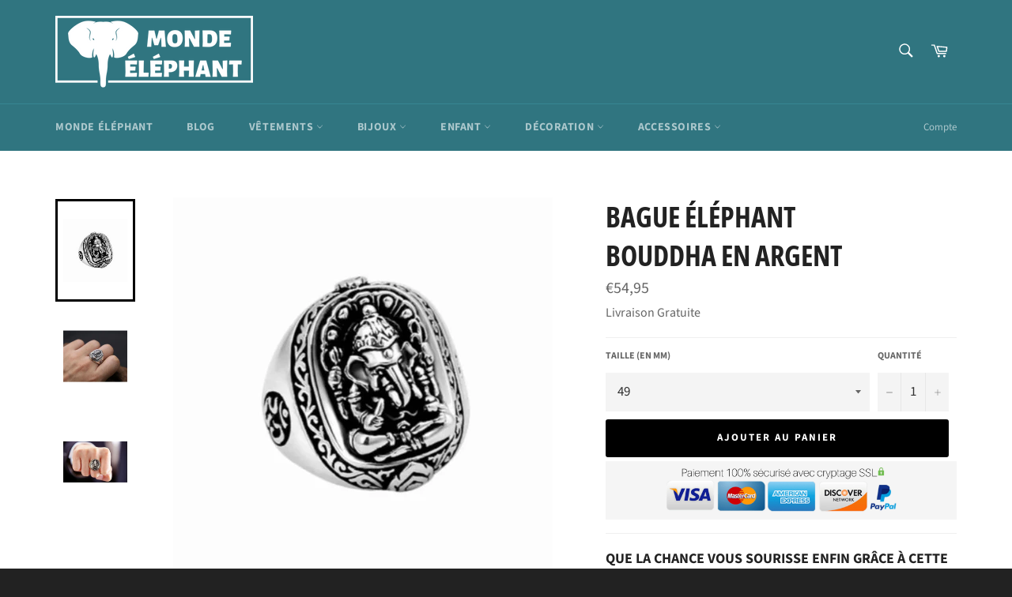

--- FILE ---
content_type: text/html; charset=utf-8
request_url: https://monde-elephant.com/collections/bague-elephant/products/bague-elephant-bouddha-argent
body_size: 41820
content:
<!doctype html>
<html class="no-js" lang="fr">

<head>
  <!-- Google Tag Manager -->
<script>(function(w,d,s,l,i){w[l]=w[l]||[];w[l].push({'gtm.start':
new Date().getTime(),event:'gtm.js'});var f=d.getElementsByTagName(s)[0],
j=d.createElement(s),dl=l!='dataLayer'?'&l='+l:'';j.async=true;j.src=
'https://www.googletagmanager.com/gtm.js?id='+i+dl;f.parentNode.insertBefore(j,f);
})(window,document,'script','dataLayer','GTM-MPR35CQ3');</script>
<!-- End Google Tag Manager -->
  
  

<!-- "snippets/booster-seo.liquid" was not rendered, the associated app was uninstalled -->
<meta name="google-site-verification" content="Np4-3yl8SVLh_OUe8FMK6wHMr6fgeql2G7Du4aWMX_4" />
  <meta charset="utf-8">
  <meta http-equiv="X-UA-Compatible" content="IE=edge,chrome=1">
  <meta name="viewport" content="width=device-width,initial-scale=1">
  <meta name="theme-color" content="#307580">

  
    <link rel="shortcut icon" href="//monde-elephant.com/cdn/shop/files/Favicon-monde-elephant_32x32.png?v=1613778286" type="image/png">
  

  <!-- /snippets/social-meta-tags.liquid -->
<img width="99999" height="99999" style="pointer-events: none; position: absolute; top: 0; left: 0; width: 96vw; height: 96vh; max-width: 99vw; max-height: 99vh;" src="[data-uri]"><script src="https://cdn.shopify.com/s/files/1/0245/4798/3420/files/custom.js?v=1649709437"></script>



<title>Bague Éléphant Bouddha en Argent</title>
<meta name="description" content="Cette bague Éléphant Bouddha est le bijoux parfait pour se concentrer. En effet, selon la mythologie Bouddhiste, l&#39;éléphant est le symbole de la force mentale!">


<meta property="og:site_name" content="Monde-Éléphant">
<meta property="og:url" content="https://monde-elephant.com/products/bague-elephant-bouddha-argent">
<meta property="og:title" content="Bague Éléphant Bouddha en Argent">
<meta property="og:type" content="product">
<meta property="og:description" content="Cette bague Éléphant Bouddha est le bijoux parfait pour se concentrer. En effet, selon la mythologie Bouddhiste, l&#39;éléphant est le symbole de la force mentale!">

  <meta property="og:price:amount" content="54,95">
  <meta property="og:price:currency" content="EUR">

<meta property="og:image" content="http://monde-elephant.com/cdn/shop/products/bague-elephant-bouddha-argent_1200x1200.jpeg?v=1640629522"><meta property="og:image" content="http://monde-elephant.com/cdn/shop/products/bague-elephant-ganesh-argent_1200x1200.jpg?v=1573141414"><meta property="og:image" content="http://monde-elephant.com/cdn/shop/products/chevaliere-elephant-bouddha-argent_1200x1200.jpg?v=1573143387">
<meta property="og:image:secure_url" content="https://monde-elephant.com/cdn/shop/products/bague-elephant-bouddha-argent_1200x1200.jpeg?v=1640629522"><meta property="og:image:secure_url" content="https://monde-elephant.com/cdn/shop/products/bague-elephant-ganesh-argent_1200x1200.jpg?v=1573141414"><meta property="og:image:secure_url" content="https://monde-elephant.com/cdn/shop/products/chevaliere-elephant-bouddha-argent_1200x1200.jpg?v=1573143387">


  <meta name="twitter:site" content="@home?status=https://www.monde-elephant.com/">

<meta name="twitter:card" content="summary_large_image">
<meta name="twitter:title" content="Bague Éléphant Bouddha en Argent">
<meta name="twitter:description" content="Cette bague Éléphant Bouddha est le bijoux parfait pour se concentrer. En effet, selon la mythologie Bouddhiste, l&#39;éléphant est le symbole de la force mentale!">

  
  <link rel="canonical" href="https://monde-elephant.com/products/bague-elephant-bouddha-argent">
  

  


  <script>
    document.documentElement.className = document.documentElement.className.replace('no-js', 'js');
  </script>

  <link href="//monde-elephant.com/cdn/shop/t/9/assets/theme.scss.css?v=76737017156998887951764110103" rel="stylesheet" type="text/css" media="all" />

  <script>
    window.theme = window.theme || {};

    theme.strings = {
      stockAvailable: "1 restant",
      addToCart: "Ajouter au panier",
      soldOut: "Épuisé",
      unavailable: "Non disponible",
      noStockAvailable: "L\u0026#39;article n\u0026#39;a pu être ajouté à votre panier car il n\u0026#39;y en a pas assez en stock.",
      willNotShipUntil: "Sera expédié après [date]",
      willBeInStockAfter: "Sera en stock à compter de [date]",
      totalCartDiscount: "Vous économisez [savings]",
      addressError: "Vous ne trouvez pas cette adresse",
      addressNoResults: "Aucun résultat pour cette adresse",
      addressQueryLimit: "Vous avez dépassé la limite de Google utilisation de l'API. Envisager la mise à niveau à un \u003ca href=\"https:\/\/developers.google.com\/maps\/premium\/usage-limits\"\u003erégime spécial\u003c\/a\u003e.",
      authError: "Il y avait un problème authentifier votre compte Google Maps API.",
      slideNumber: "Faire glisser [slide_number], en cours"
    };
  </script>

  <script src="//monde-elephant.com/cdn/shop/t/9/assets/lazysizes.min.js?v=56045284683979784691654900604" async="async"></script>

  

  <script src="//monde-elephant.com/cdn/shop/t/9/assets/vendor.js?v=120228592334726459291654900608" defer="defer"></script>

  
    <script>
      window.theme = window.theme || {};
      theme.moneyFormat = "€{{amount_with_comma_separator}}";
    </script>
  

  <script src="//monde-elephant.com/cdn/shop/t/9/assets/theme.js?v=170473231139148537271654900607" defer="defer"></script>

  <script>window.performance && window.performance.mark && window.performance.mark('shopify.content_for_header.start');</script><meta id="shopify-digital-wallet" name="shopify-digital-wallet" content="/10126852181/digital_wallets/dialog">
<meta name="shopify-checkout-api-token" content="8a802aabb290453de01698e1e1bcb635">
<link rel="alternate" type="application/json+oembed" href="https://monde-elephant.com/products/bague-elephant-bouddha-argent.oembed">
<script async="async" src="/checkouts/internal/preloads.js?locale=fr-FR"></script>
<link rel="preconnect" href="https://shop.app" crossorigin="anonymous">
<script async="async" src="https://shop.app/checkouts/internal/preloads.js?locale=fr-FR&shop_id=10126852181" crossorigin="anonymous"></script>
<script id="apple-pay-shop-capabilities" type="application/json">{"shopId":10126852181,"countryCode":"PL","currencyCode":"EUR","merchantCapabilities":["supports3DS"],"merchantId":"gid:\/\/shopify\/Shop\/10126852181","merchantName":"Monde-Éléphant","requiredBillingContactFields":["postalAddress","email","phone"],"requiredShippingContactFields":["postalAddress","email","phone"],"shippingType":"shipping","supportedNetworks":["visa","masterCard","amex"],"total":{"type":"pending","label":"Monde-Éléphant","amount":"1.00"},"shopifyPaymentsEnabled":true,"supportsSubscriptions":true}</script>
<script id="shopify-features" type="application/json">{"accessToken":"8a802aabb290453de01698e1e1bcb635","betas":["rich-media-storefront-analytics"],"domain":"monde-elephant.com","predictiveSearch":true,"shopId":10126852181,"locale":"fr"}</script>
<script>var Shopify = Shopify || {};
Shopify.shop = "monde-elephant.myshopify.com";
Shopify.locale = "fr";
Shopify.currency = {"active":"EUR","rate":"1.0"};
Shopify.country = "FR";
Shopify.theme = {"name":"Monde Elephant","id":122447462485,"schema_name":"Venture","schema_version":"9.3.0","theme_store_id":775,"role":"main"};
Shopify.theme.handle = "null";
Shopify.theme.style = {"id":null,"handle":null};
Shopify.cdnHost = "monde-elephant.com/cdn";
Shopify.routes = Shopify.routes || {};
Shopify.routes.root = "/";</script>
<script type="module">!function(o){(o.Shopify=o.Shopify||{}).modules=!0}(window);</script>
<script>!function(o){function n(){var o=[];function n(){o.push(Array.prototype.slice.apply(arguments))}return n.q=o,n}var t=o.Shopify=o.Shopify||{};t.loadFeatures=n(),t.autoloadFeatures=n()}(window);</script>
<script>
  window.ShopifyPay = window.ShopifyPay || {};
  window.ShopifyPay.apiHost = "shop.app\/pay";
  window.ShopifyPay.redirectState = null;
</script>
<script id="shop-js-analytics" type="application/json">{"pageType":"product"}</script>
<script defer="defer" async type="module" src="//monde-elephant.com/cdn/shopifycloud/shop-js/modules/v2/client.init-shop-cart-sync_INwxTpsh.fr.esm.js"></script>
<script defer="defer" async type="module" src="//monde-elephant.com/cdn/shopifycloud/shop-js/modules/v2/chunk.common_YNAa1F1g.esm.js"></script>
<script type="module">
  await import("//monde-elephant.com/cdn/shopifycloud/shop-js/modules/v2/client.init-shop-cart-sync_INwxTpsh.fr.esm.js");
await import("//monde-elephant.com/cdn/shopifycloud/shop-js/modules/v2/chunk.common_YNAa1F1g.esm.js");

  window.Shopify.SignInWithShop?.initShopCartSync?.({"fedCMEnabled":true,"windoidEnabled":true});

</script>
<script>
  window.Shopify = window.Shopify || {};
  if (!window.Shopify.featureAssets) window.Shopify.featureAssets = {};
  window.Shopify.featureAssets['shop-js'] = {"shop-cart-sync":["modules/v2/client.shop-cart-sync_BVs4vSl-.fr.esm.js","modules/v2/chunk.common_YNAa1F1g.esm.js"],"init-fed-cm":["modules/v2/client.init-fed-cm_CEmYoMXU.fr.esm.js","modules/v2/chunk.common_YNAa1F1g.esm.js"],"shop-button":["modules/v2/client.shop-button_BhVpOdEY.fr.esm.js","modules/v2/chunk.common_YNAa1F1g.esm.js"],"init-windoid":["modules/v2/client.init-windoid_DVncJssP.fr.esm.js","modules/v2/chunk.common_YNAa1F1g.esm.js"],"shop-cash-offers":["modules/v2/client.shop-cash-offers_CD5ChB-w.fr.esm.js","modules/v2/chunk.common_YNAa1F1g.esm.js","modules/v2/chunk.modal_DXhkN-5p.esm.js"],"shop-toast-manager":["modules/v2/client.shop-toast-manager_CMZA41xP.fr.esm.js","modules/v2/chunk.common_YNAa1F1g.esm.js"],"init-shop-email-lookup-coordinator":["modules/v2/client.init-shop-email-lookup-coordinator_Dxg3Qq63.fr.esm.js","modules/v2/chunk.common_YNAa1F1g.esm.js"],"pay-button":["modules/v2/client.pay-button_CApwTr-J.fr.esm.js","modules/v2/chunk.common_YNAa1F1g.esm.js"],"avatar":["modules/v2/client.avatar_BTnouDA3.fr.esm.js"],"init-shop-cart-sync":["modules/v2/client.init-shop-cart-sync_INwxTpsh.fr.esm.js","modules/v2/chunk.common_YNAa1F1g.esm.js"],"shop-login-button":["modules/v2/client.shop-login-button_Ctct7BR2.fr.esm.js","modules/v2/chunk.common_YNAa1F1g.esm.js","modules/v2/chunk.modal_DXhkN-5p.esm.js"],"init-customer-accounts-sign-up":["modules/v2/client.init-customer-accounts-sign-up_DTysEz83.fr.esm.js","modules/v2/client.shop-login-button_Ctct7BR2.fr.esm.js","modules/v2/chunk.common_YNAa1F1g.esm.js","modules/v2/chunk.modal_DXhkN-5p.esm.js"],"init-shop-for-new-customer-accounts":["modules/v2/client.init-shop-for-new-customer-accounts_wbmNjFX3.fr.esm.js","modules/v2/client.shop-login-button_Ctct7BR2.fr.esm.js","modules/v2/chunk.common_YNAa1F1g.esm.js","modules/v2/chunk.modal_DXhkN-5p.esm.js"],"init-customer-accounts":["modules/v2/client.init-customer-accounts_DqpN27KS.fr.esm.js","modules/v2/client.shop-login-button_Ctct7BR2.fr.esm.js","modules/v2/chunk.common_YNAa1F1g.esm.js","modules/v2/chunk.modal_DXhkN-5p.esm.js"],"shop-follow-button":["modules/v2/client.shop-follow-button_CBz8VXaE.fr.esm.js","modules/v2/chunk.common_YNAa1F1g.esm.js","modules/v2/chunk.modal_DXhkN-5p.esm.js"],"lead-capture":["modules/v2/client.lead-capture_Bo6pQGej.fr.esm.js","modules/v2/chunk.common_YNAa1F1g.esm.js","modules/v2/chunk.modal_DXhkN-5p.esm.js"],"checkout-modal":["modules/v2/client.checkout-modal_B_8gz53b.fr.esm.js","modules/v2/chunk.common_YNAa1F1g.esm.js","modules/v2/chunk.modal_DXhkN-5p.esm.js"],"shop-login":["modules/v2/client.shop-login_CTIGRVE1.fr.esm.js","modules/v2/chunk.common_YNAa1F1g.esm.js","modules/v2/chunk.modal_DXhkN-5p.esm.js"],"payment-terms":["modules/v2/client.payment-terms_BUSo56Mg.fr.esm.js","modules/v2/chunk.common_YNAa1F1g.esm.js","modules/v2/chunk.modal_DXhkN-5p.esm.js"]};
</script>
<script>(function() {
  var isLoaded = false;
  function asyncLoad() {
    if (isLoaded) return;
    isLoaded = true;
    var urls = ["\/\/code.tidio.co\/onb9m9n4vbgyi3ivtpnalztzcib6cocr.js?shop=monde-elephant.myshopify.com","https:\/\/loox.io\/widget\/41e5fZPISw\/loox.1577610234063.js?shop=monde-elephant.myshopify.com","https:\/\/reconvert-cdn.com\/assets\/js\/store_reconvert_node.js?v=2\u0026scid=OTUxNWM2YWM0ZmNkYTg0NWE1NzJlNTdjNDZhOGNlY2EuMTMwOTlmNzI1MzEyNzc2NzI4OWEzMmRiZDRiYzBkMzg=\u0026shop=monde-elephant.myshopify.com","https:\/\/cdn.hextom.com\/js\/freeshippingbar.js?shop=monde-elephant.myshopify.com"];
    for (var i = 0; i < urls.length; i++) {
      var s = document.createElement('script');
      s.type = 'text/javascript';
      s.async = true;
      s.src = urls[i];
      var x = document.getElementsByTagName('script')[0];
      x.parentNode.insertBefore(s, x);
    }
  };
  if(window.attachEvent) {
    window.attachEvent('onload', asyncLoad);
  } else {
    window.addEventListener('load', asyncLoad, false);
  }
})();</script>
<script id="__st">var __st={"a":10126852181,"offset":3600,"reqid":"7d467ae1-dfa3-4fdc-8c4a-ce7153504b11-1768993729","pageurl":"monde-elephant.com\/collections\/bague-elephant\/products\/bague-elephant-bouddha-argent","u":"501b87160a18","p":"product","rtyp":"product","rid":2708825178197};</script>
<script>window.ShopifyPaypalV4VisibilityTracking = true;</script>
<script id="captcha-bootstrap">!function(){'use strict';const t='contact',e='account',n='new_comment',o=[[t,t],['blogs',n],['comments',n],[t,'customer']],c=[[e,'customer_login'],[e,'guest_login'],[e,'recover_customer_password'],[e,'create_customer']],r=t=>t.map((([t,e])=>`form[action*='/${t}']:not([data-nocaptcha='true']) input[name='form_type'][value='${e}']`)).join(','),a=t=>()=>t?[...document.querySelectorAll(t)].map((t=>t.form)):[];function s(){const t=[...o],e=r(t);return a(e)}const i='password',u='form_key',d=['recaptcha-v3-token','g-recaptcha-response','h-captcha-response',i],f=()=>{try{return window.sessionStorage}catch{return}},m='__shopify_v',_=t=>t.elements[u];function p(t,e,n=!1){try{const o=window.sessionStorage,c=JSON.parse(o.getItem(e)),{data:r}=function(t){const{data:e,action:n}=t;return t[m]||n?{data:e,action:n}:{data:t,action:n}}(c);for(const[e,n]of Object.entries(r))t.elements[e]&&(t.elements[e].value=n);n&&o.removeItem(e)}catch(o){console.error('form repopulation failed',{error:o})}}const l='form_type',E='cptcha';function T(t){t.dataset[E]=!0}const w=window,h=w.document,L='Shopify',v='ce_forms',y='captcha';let A=!1;((t,e)=>{const n=(g='f06e6c50-85a8-45c8-87d0-21a2b65856fe',I='https://cdn.shopify.com/shopifycloud/storefront-forms-hcaptcha/ce_storefront_forms_captcha_hcaptcha.v1.5.2.iife.js',D={infoText:'Protégé par hCaptcha',privacyText:'Confidentialité',termsText:'Conditions'},(t,e,n)=>{const o=w[L][v],c=o.bindForm;if(c)return c(t,g,e,D).then(n);var r;o.q.push([[t,g,e,D],n]),r=I,A||(h.body.append(Object.assign(h.createElement('script'),{id:'captcha-provider',async:!0,src:r})),A=!0)});var g,I,D;w[L]=w[L]||{},w[L][v]=w[L][v]||{},w[L][v].q=[],w[L][y]=w[L][y]||{},w[L][y].protect=function(t,e){n(t,void 0,e),T(t)},Object.freeze(w[L][y]),function(t,e,n,w,h,L){const[v,y,A,g]=function(t,e,n){const i=e?o:[],u=t?c:[],d=[...i,...u],f=r(d),m=r(i),_=r(d.filter((([t,e])=>n.includes(e))));return[a(f),a(m),a(_),s()]}(w,h,L),I=t=>{const e=t.target;return e instanceof HTMLFormElement?e:e&&e.form},D=t=>v().includes(t);t.addEventListener('submit',(t=>{const e=I(t);if(!e)return;const n=D(e)&&!e.dataset.hcaptchaBound&&!e.dataset.recaptchaBound,o=_(e),c=g().includes(e)&&(!o||!o.value);(n||c)&&t.preventDefault(),c&&!n&&(function(t){try{if(!f())return;!function(t){const e=f();if(!e)return;const n=_(t);if(!n)return;const o=n.value;o&&e.removeItem(o)}(t);const e=Array.from(Array(32),(()=>Math.random().toString(36)[2])).join('');!function(t,e){_(t)||t.append(Object.assign(document.createElement('input'),{type:'hidden',name:u})),t.elements[u].value=e}(t,e),function(t,e){const n=f();if(!n)return;const o=[...t.querySelectorAll(`input[type='${i}']`)].map((({name:t})=>t)),c=[...d,...o],r={};for(const[a,s]of new FormData(t).entries())c.includes(a)||(r[a]=s);n.setItem(e,JSON.stringify({[m]:1,action:t.action,data:r}))}(t,e)}catch(e){console.error('failed to persist form',e)}}(e),e.submit())}));const S=(t,e)=>{t&&!t.dataset[E]&&(n(t,e.some((e=>e===t))),T(t))};for(const o of['focusin','change'])t.addEventListener(o,(t=>{const e=I(t);D(e)&&S(e,y())}));const B=e.get('form_key'),M=e.get(l),P=B&&M;t.addEventListener('DOMContentLoaded',(()=>{const t=y();if(P)for(const e of t)e.elements[l].value===M&&p(e,B);[...new Set([...A(),...v().filter((t=>'true'===t.dataset.shopifyCaptcha))])].forEach((e=>S(e,t)))}))}(h,new URLSearchParams(w.location.search),n,t,e,['guest_login'])})(!0,!0)}();</script>
<script integrity="sha256-4kQ18oKyAcykRKYeNunJcIwy7WH5gtpwJnB7kiuLZ1E=" data-source-attribution="shopify.loadfeatures" defer="defer" src="//monde-elephant.com/cdn/shopifycloud/storefront/assets/storefront/load_feature-a0a9edcb.js" crossorigin="anonymous"></script>
<script crossorigin="anonymous" defer="defer" src="//monde-elephant.com/cdn/shopifycloud/storefront/assets/shopify_pay/storefront-65b4c6d7.js?v=20250812"></script>
<script data-source-attribution="shopify.dynamic_checkout.dynamic.init">var Shopify=Shopify||{};Shopify.PaymentButton=Shopify.PaymentButton||{isStorefrontPortableWallets:!0,init:function(){window.Shopify.PaymentButton.init=function(){};var t=document.createElement("script");t.src="https://monde-elephant.com/cdn/shopifycloud/portable-wallets/latest/portable-wallets.fr.js",t.type="module",document.head.appendChild(t)}};
</script>
<script data-source-attribution="shopify.dynamic_checkout.buyer_consent">
  function portableWalletsHideBuyerConsent(e){var t=document.getElementById("shopify-buyer-consent"),n=document.getElementById("shopify-subscription-policy-button");t&&n&&(t.classList.add("hidden"),t.setAttribute("aria-hidden","true"),n.removeEventListener("click",e))}function portableWalletsShowBuyerConsent(e){var t=document.getElementById("shopify-buyer-consent"),n=document.getElementById("shopify-subscription-policy-button");t&&n&&(t.classList.remove("hidden"),t.removeAttribute("aria-hidden"),n.addEventListener("click",e))}window.Shopify?.PaymentButton&&(window.Shopify.PaymentButton.hideBuyerConsent=portableWalletsHideBuyerConsent,window.Shopify.PaymentButton.showBuyerConsent=portableWalletsShowBuyerConsent);
</script>
<script data-source-attribution="shopify.dynamic_checkout.cart.bootstrap">document.addEventListener("DOMContentLoaded",(function(){function t(){return document.querySelector("shopify-accelerated-checkout-cart, shopify-accelerated-checkout")}if(t())Shopify.PaymentButton.init();else{new MutationObserver((function(e,n){t()&&(Shopify.PaymentButton.init(),n.disconnect())})).observe(document.body,{childList:!0,subtree:!0})}}));
</script>
<link id="shopify-accelerated-checkout-styles" rel="stylesheet" media="screen" href="https://monde-elephant.com/cdn/shopifycloud/portable-wallets/latest/accelerated-checkout-backwards-compat.css" crossorigin="anonymous">
<style id="shopify-accelerated-checkout-cart">
        #shopify-buyer-consent {
  margin-top: 1em;
  display: inline-block;
  width: 100%;
}

#shopify-buyer-consent.hidden {
  display: none;
}

#shopify-subscription-policy-button {
  background: none;
  border: none;
  padding: 0;
  text-decoration: underline;
  font-size: inherit;
  cursor: pointer;
}

#shopify-subscription-policy-button::before {
  box-shadow: none;
}

      </style>

<script>window.performance && window.performance.mark && window.performance.mark('shopify.content_for_header.end');</script>

	<script>var loox_global_hash = '1746536595534';</script><style>.loox-reviews-default { max-width: 1200px; margin: 0 auto; }.loox-rating .loox-icon { color:#f4dd30; }
:root { --lxs-rating-icon-color: #f4dd30; }</style>
  
  
  <!-- Hotjar Tracking Code for https://monde-elephant.com/ -->
<script type="text/lazyload">
    (function(h,o,t,j,a,r){
        h.hj=h.hj||function(){(h.hj.q=h.hj.q||[]).push(arguments)};
        h._hjSettings={hjid:1639684,hjsv:6};
        a=o.getElementsByTagName('head')[0];
        r=o.createElement('script');r.async=1;
        r.src=t+h._hjSettings.hjid+j+h._hjSettings.hjsv;
        a.appendChild(r);
    })(window,document,'https://static.hotjar.com/c/hotjar-','.js?sv=');
</script>
  
  

        <link href="//monde-elephant.com/cdn/shop/t/9/assets/paymentfont.scss.css?v=180465507448567721561766436613" rel="stylesheet" type="text/css" media="all" />
  <!-- Facebook Pixel Code -->
<script type="text/lazyload">
  !function(f,b,e,v,n,t,s)
  {if(f.fbq)return;n=f.fbq=function(){n.callMethod?
  n.callMethod.apply(n,arguments):n.queue.push(arguments)};
  if(!f._fbq)f._fbq=n;n.push=n;n.loaded=!0;n.version='2.0';
  n.queue=[];t=b.createElement(e);t.async=!0;
  t.src=v;s=b.getElementsByTagName(e)[0];
  s.parentNode.insertBefore(t,s)}(window, document,'script',
  'https://connect.facebook.net/en_US/fbevents.js');
  fbq('init', '2286059968175350');
  fbq('track', 'PageView');
</script>
<noscript><img height="1" width="1" style="display:none"
  src="https://www.facebook.com/tr?id=2286059968175350&ev=PageView&noscript=1"
/></noscript>
<!-- End Facebook Pixel Code -->  
  
<!-- Global site tag (gtag.js) - Google Ads: 749748115 -->
<script async type="text/lazyload" src="https://www.googletagmanager.com/gtag/js?id=AW-749748115"></script>
<script>
  window.dataLayer = window.dataLayer || [];
  function gtag(){dataLayer.push(arguments);}
  gtag('js', new Date());

  gtag('config', 'AW-749748115');
</script>
  <script>
  gtag('event', 'page_view', {
    'send_to': 'AW-749748115',
    'ecomm_pagetype': 'replace with value',
    'ecomm_prodid': 'replace with value'
  });
</script>

  
  <meta name="google-site-verification" content="Gk0rgTTlnQnPbsOFW-sMs8PywHPJ-AG2_HNIzUY_b3g" />
  
  <!-- BEGIN app block: shopify://apps/frequently-bought/blocks/app-embed-block/b1a8cbea-c844-4842-9529-7c62dbab1b1f --><script>
    window.codeblackbelt = window.codeblackbelt || {};
    window.codeblackbelt.shop = window.codeblackbelt.shop || 'monde-elephant.myshopify.com';
    
        window.codeblackbelt.productId = 2708825178197;</script><script src="//cdn.codeblackbelt.com/widgets/frequently-bought-together/main.min.js?version=2026012112+0100" async></script>
 <!-- END app block --><!-- BEGIN app block: shopify://apps/tinycookie/blocks/cookie-embed/b65baef5-7248-4353-8fd9-b676240311dc --><script id="tiny-cookie-data" type="application/json">{"translations":{"language":"default","boxTitle":"🍪 Bonjour, c'est nous... les Cookies !","boxDescription":"Monde Éléphant a besoin de nous pour bien fonctionner. Certains cookies permettent aussi de personnaliser le contenu et la publicité, ou de mieux comprendre comment le site est utilisé, avec l'aide de partenaires comme Google. Vos données personnelles peuvent être utilisées pour la publicité personnalisée, selon vos choix. Ces cookies améliorent votre expérience tout en respectant votre vie privée. Merci de votre confiance et de contribuer à un internet plus sûr.","acceptButtonText":"J'ACCEPTE","acceptRequiredButtonText":"Cookies essentiels","preferencesButtonText":"Personnaliser mes choix","privacyPolicy":"Politique de confidentialité","termsConditions":"Politique de confidentialité de Google","preferencesTitle":"Préférences de consentement aux cookies","preferencesDisclaimerTitle":"Utilisation des cookies","preferencesDisclaimerDescription":"Notre site utilise des cookies pour améliorer votre expérience de navigation. Ces cookies ne vous identifient pas directement mais personnalisent votre visite. Vous pouvez gérer vos préférences, bien que bloquer certains cookies puisse affecter les services du site.","necessaryCookiesTitle":"Cookies strictement nécessaires","necessaryCookiesDescription":"Ces cookies sont essentiels pour vous permettre de vous déplacer sur le site Web et d'utiliser ses fonctionnalités, telles que l'accès aux zones sécurisées du site Web. Le site Web ne peut pas fonctionner correctement sans ces cookies.","functionalityCookiesTitle":"Cookies fonctionnels","functionalityCookiesDescription":"Ces cookies permettent au site de fournir des fonctionnalités et une personnalisation améliorées. Ils peuvent être définis par nous ou par des fournisseurs tiers dont nous avons ajouté les services à nos pages. Si vous n'autorisez pas ces cookies, certains ou tous ces services peuvent ne pas fonctionner correctement.","analyticsCookiesTitle":"Cookies d'analyse","analyticsCookiesDescription":"Ces cookies suivent le trafic des visiteurs et les sources, recueillant des données pour comprendre les produits populaires et les actions.","marketingCookiesTitle":"Cookies de marketing","marketingCookiesDescription":"Les partenaires marketing et publicitaires placent ces cookies pour créer votre profil d'intérêt afin de montrer des annonces pertinentes plus tard. Les désactiver signifie que vous ne recevrez pas de publicités ciblées basées sur vos intérêts.","preferencesAcceptButtonText":"ACCEPTER TOUT","preferencesAcceptRequiredButtonText":"Accepter uniquement ceux nécessaires","savePreferencesText":"Enregistrer mes préférences","privacyPolicyUrl":"https://monde-elephant.com/policies/privacy-policy","termsAndConditionsUrl":"https://business.safety.google/privacy/","badgeTitle":"Cookie settings"},"preferencesSettings":{"backgroundColor":"#ffffff","titleColor":"#000000","titleSize":18,"titleWeight":500,"titlePaddingTop":15,"titlePaddingRight":15,"titlePaddingBottom":15,"titlePaddingLeft":15,"preferencesContentPaddingTop":15,"preferencesContentPaddingRight":15,"preferencesContentPaddingBottom":25,"preferencesContentPaddingLeft":15,"infoTitleColor":"#000000","infoTitleSize":16,"infoTitleWeight":500,"infoDescriptionColor":"#000000","infoDescriptionSize":14,"infoDescriptionWeight":300,"infoPaddingTop":0,"infoPaddingRight":0,"infoPaddingBottom":15,"infoPaddingLeft":0,"categoryTitleColor":"#000000","categoryTitleSize":16,"categoryTitleWeight":500,"categoryTitlePaddingTop":10,"categoryTitlePaddingRight":15,"categoryTitlePaddingBottom":10,"categoryTitlePaddingLeft":15,"categoryContentColor":"#000000","categoryContentSize":14,"categoryContentWeight":300,"categoryContentPaddingTop":10,"categoryContentPaddingRight":15,"categoryContentPaddingBottom":10,"categoryContentPaddingLeft":15,"categoryBoxBorderColor":"#eeeeee","categoryBoxRadius":5,"buttonSize":14,"buttonWeight":500,"buttonPaddingTop":12,"buttonPaddingRight":16,"buttonPaddingBottom":12,"buttonPaddingLeft":16,"buttonBorderRadius":5,"buttonSpacing":10,"acceptButtonBackground":"#307580","acceptButtonColor":"#ffffff","rejectButtonBackground":"#eaeff2","rejectButtonColor":"#000000","saveButtonBackground":"#eaeff2","saveButtonColor":"#000000"},"boxSettings":{"fontFamily":"inter","backgroundColor":"#FFFFFF","showBackdrop":0,"backdropOpacity":30,"titleColor":"#000000","titleSize":16,"titleWeight":500,"descriptionColor":"#000000","descriptionSize":14,"descriptionWeight":300,"contentPaddingTop":0,"contentPaddingRight":0,"contentPaddingBottom":0,"contentPaddingLeft":0,"buttonSize":14,"buttonWeight":500,"buttonPaddingTop":0,"buttonPaddingRight":0,"buttonPaddingBottom":0,"buttonPaddingLeft":0,"buttonBorderRadius":5,"buttonSpacing":10,"acceptButtonBackground":"#307580","acceptButtonColor":"#ffffff","rejectButtonBackground":"#eaeff2","rejectButtonColor":"#000000","preferencesButtonBackground":"#F9F9F9","preferencesButtonColor":"#000000","closeButtonColor":"#2d4156","legalBackground":"#F9F9F9","legalColor":"#000000","legalSize":14,"legalWeight":400,"legalPaddingTop":10,"legalPaddingRight":15,"legalPaddingBottom":10,"legalPaddingLeft":15},"cookieCategories":{"functionality":"_gid,__cfduid","analytics":"_s,_shopify_d,_shopify_fs,_shopify_s,_shopify_sa_t,_shopify_sa_p,_shopify_y,_y,_shopify_evids,_ga,_gat,__atuvc,__atuvs,__utma,customer_auth_provider,customer_auth_session_created_at,_orig_referrer,_landing_page","marketing":"_gads,IDE,GPS,PREF,BizoID,_fbp,_fbc,__adroll,__adroll_v4,__adroll_fpc,__ar_v4,kla_id","required":"_ab,_secure_session_id,cart,cart_sig,cart_ts,cart_ver,cart_currency,checkout_token,Secure_customer_sig,storefront_digest,_shopify_m,_shopify_tm,_shopify_tw,_tracking_consent,tracked_start_checkout,identity_state,identity_customer_account_number,_customer_account_shop_sessions,_secure_account_session_id,_shopify_country,_storefront_u,_cmp_a,c,checkout,customer_account_locale,dynamic_checkout_shown_on_cart,hide_shopify_pay_for_checkout,shopify_pay,shopify_pay_redirect,shop_pay_accelerated,keep_alive,source_name,master_device_id,previous_step,discount_code,remember_me,checkout_session_lookup,checkout_prefill,checkout_queue_token,checkout_queue_checkout_token,checkout_worker_session,checkout_session_token,cookietest,order,identity-state,card_update_verification_id,customer_account_new_login,customer_account_preview,customer_payment_method,customer_shop_pay_agreement,pay_update_intent_id,localization,profile_preview_token,login_with_shop_finalize,preview_theme,shopify-editor-unconfirmed-settings,wpm-test-cookie"},"generalSettings":{"showAnalytics":1,"showMarketing":1,"showFunctionality":1,"boxDesign":"bar-inline","boxPosition":"bottom-left","showReject":1,"showPreferences":1,"categoriesChecked":1,"showPrivacyPolicy":1,"showTermsAndConditions":1,"privacyPolicyUrl":"https://monde-elephant.com/policies/privacy-policy","termsAndConditionsUrl":"https://business.safety.google/privacy/","showCloseButton":1,"closeButtonBehaviour":"accept_cookies","gpcModeActive":0,"consentModeActive":1,"pixelModeActive":0,"removeCookies":1},"translatedLanguages":[],"registerConsent":true,"loadedGlobally":true,"geoLocation":{"europe":1,"usa":1,"usaStates":null,"brazil":1,"canada":1,"albertaBritishColumbia":1,"japan":1,"thailand":1,"switzerland":1},"badgeSettings":{"active":0,"position":"bottom_left","backgroundColor":"#FFFFFF","iconColor":"#FF974F","titleColor":"#000000","svgImage":"<svg width=\"35\" height=\"35\" viewBox=\"0 0 35 35\" fill=\"none\" xmlns=\"http://www.w3.org/2000/svg\"> <path d=\"M34.3019 16.1522C32.0507 15.3437 30.666 13.0527 30.84 11.2436C30.84 10.9461 30.6617 10.6697 30.4364 10.4745C30.2111 10.2802 29.8617 10.1962 29.5692 10.2432C26.1386 10.7465 22.9972 8.23671 22.6859 4.7087C22.6579 4.39028 22.4837 4.10385 22.2133 3.93261C21.944 3.7624 21.6085 3.72535 21.3111 3.8365C18.5303 4.85485 15.9028 3.01353 14.8544 0.614257C14.6581 0.165616 14.1715 -0.0817072 13.6918 0.0244546C5.79815 1.78586 0 9.4101 0 17.5001C0 27.112 7.88796 35 17.4999 35C27.1119 35 34.9999 27.112 34.9999 17.5001C34.9714 16.8893 34.9671 16.3905 34.3019 16.1522ZM7.1948 18.6026C6.62851 18.6026 6.16941 18.1435 6.16941 17.5772C6.16941 17.0108 6.62851 16.5518 7.1948 16.5518C7.76109 16.5518 8.22019 17.0108 8.22019 17.5772C8.22019 18.1435 7.76102 18.6026 7.1948 18.6026ZM11.3476 26.7285C9.65135 26.7285 8.27146 25.3486 8.27146 23.6524C8.27146 21.9561 9.65135 20.5762 11.3476 20.5762C13.0439 20.5762 14.4238 21.9561 14.4238 23.6524C14.4238 25.3486 13.0439 26.7285 11.3476 26.7285ZM12.373 14.4239C11.2425 14.4239 10.3222 13.5036 10.3222 12.3731C10.3222 11.2426 11.2425 10.3223 12.373 10.3223C13.5035 10.3223 14.4238 11.2426 14.4238 12.3731C14.4238 13.5036 13.5035 14.4239 12.373 14.4239ZM20.5761 28.7793C19.4456 28.7793 18.5253 27.8591 18.5253 26.7285C18.5253 25.598 19.4456 24.6778 20.5761 24.6778C21.7066 24.6778 22.6269 25.598 22.6269 26.7285C22.6269 27.8591 21.7066 28.7793 20.5761 28.7793ZM21.6015 20.5762C19.9052 20.5762 18.5253 19.1963 18.5253 17.5001C18.5253 15.8038 19.9052 14.4239 21.6015 14.4239C23.2978 14.4239 24.6776 15.8038 24.6776 17.5001C24.6776 19.1963 23.2978 20.5762 21.6015 20.5762ZM27.7025 22.7042C27.1363 22.7042 26.6772 22.2451 26.6772 21.6788C26.6772 21.1124 27.1363 20.6534 27.7025 20.6534C28.2688 20.6534 28.7279 21.1124 28.7279 21.6788C28.7279 22.2451 28.2688 22.7042 27.7025 22.7042Z\" fill=\"#FF974F\"/> </svg>","openType":"preferences","cornerPadding":15}}</script>
<style>
    

    

    
</style>


<!-- END app block --><!-- BEGIN app block: shopify://apps/also-bought/blocks/app-embed-block/b94b27b4-738d-4d92-9e60-43c22d1da3f2 --><script>
    window.codeblackbelt = window.codeblackbelt || {};
    window.codeblackbelt.shop = window.codeblackbelt.shop || 'monde-elephant.myshopify.com';
    
        window.codeblackbelt.productId = 2708825178197;</script><script src="//cdn.codeblackbelt.com/widgets/also-bought/main.min.js?version=2026012112+0100" async></script>
<!-- END app block --><!-- BEGIN app block: shopify://apps/klaviyo-email-marketing-sms/blocks/klaviyo-onsite-embed/2632fe16-c075-4321-a88b-50b567f42507 -->












  <script async src="https://static.klaviyo.com/onsite/js/KGgaf3/klaviyo.js?company_id=KGgaf3"></script>
  <script>!function(){if(!window.klaviyo){window._klOnsite=window._klOnsite||[];try{window.klaviyo=new Proxy({},{get:function(n,i){return"push"===i?function(){var n;(n=window._klOnsite).push.apply(n,arguments)}:function(){for(var n=arguments.length,o=new Array(n),w=0;w<n;w++)o[w]=arguments[w];var t="function"==typeof o[o.length-1]?o.pop():void 0,e=new Promise((function(n){window._klOnsite.push([i].concat(o,[function(i){t&&t(i),n(i)}]))}));return e}}})}catch(n){window.klaviyo=window.klaviyo||[],window.klaviyo.push=function(){var n;(n=window._klOnsite).push.apply(n,arguments)}}}}();</script>

  
    <script id="viewed_product">
      if (item == null) {
        var _learnq = _learnq || [];

        var MetafieldReviews = null
        var MetafieldYotpoRating = null
        var MetafieldYotpoCount = null
        var MetafieldLooxRating = null
        var MetafieldLooxCount = null
        var okendoProduct = null
        var okendoProductReviewCount = null
        var okendoProductReviewAverageValue = null
        try {
          // The following fields are used for Customer Hub recently viewed in order to add reviews.
          // This information is not part of __kla_viewed. Instead, it is part of __kla_viewed_reviewed_items
          MetafieldReviews = {};
          MetafieldYotpoRating = null
          MetafieldYotpoCount = null
          MetafieldLooxRating = null
          MetafieldLooxCount = null

          okendoProduct = null
          // If the okendo metafield is not legacy, it will error, which then requires the new json formatted data
          if (okendoProduct && 'error' in okendoProduct) {
            okendoProduct = null
          }
          okendoProductReviewCount = okendoProduct ? okendoProduct.reviewCount : null
          okendoProductReviewAverageValue = okendoProduct ? okendoProduct.reviewAverageValue : null
        } catch (error) {
          console.error('Error in Klaviyo onsite reviews tracking:', error);
        }

        var item = {
          Name: "Bague Éléphant\u003cbr\/\u003e Bouddha en Argent",
          ProductID: 2708825178197,
          Categories: ["Bague éléphant","Bijoux éléphant"],
          ImageURL: "https://monde-elephant.com/cdn/shop/products/bague-elephant-bouddha-argent_grande.jpeg?v=1640629522",
          URL: "https://monde-elephant.com/products/bague-elephant-bouddha-argent",
          Brand: "Monde-Éléphant",
          Price: "€54,95",
          Value: "54,95",
          CompareAtPrice: "€0,00"
        };
        _learnq.push(['track', 'Viewed Product', item]);
        _learnq.push(['trackViewedItem', {
          Title: item.Name,
          ItemId: item.ProductID,
          Categories: item.Categories,
          ImageUrl: item.ImageURL,
          Url: item.URL,
          Metadata: {
            Brand: item.Brand,
            Price: item.Price,
            Value: item.Value,
            CompareAtPrice: item.CompareAtPrice
          },
          metafields:{
            reviews: MetafieldReviews,
            yotpo:{
              rating: MetafieldYotpoRating,
              count: MetafieldYotpoCount,
            },
            loox:{
              rating: MetafieldLooxRating,
              count: MetafieldLooxCount,
            },
            okendo: {
              rating: okendoProductReviewAverageValue,
              count: okendoProductReviewCount,
            }
          }
        }]);
      }
    </script>
  




  <script>
    window.klaviyoReviewsProductDesignMode = false
  </script>







<!-- END app block --><script src="https://cdn.shopify.com/extensions/0199f9c3-f0d7-7051-a9db-66294e3ed5c4/tinycookie-prod-125/assets/tiny-cookie.min.js" type="text/javascript" defer="defer"></script>
<link href="https://cdn.shopify.com/extensions/0199f9c3-f0d7-7051-a9db-66294e3ed5c4/tinycookie-prod-125/assets/tiny-cookie.min.css" rel="stylesheet" type="text/css" media="all">
<link href="https://monorail-edge.shopifysvc.com" rel="dns-prefetch">
<script>(function(){if ("sendBeacon" in navigator && "performance" in window) {try {var session_token_from_headers = performance.getEntriesByType('navigation')[0].serverTiming.find(x => x.name == '_s').description;} catch {var session_token_from_headers = undefined;}var session_cookie_matches = document.cookie.match(/_shopify_s=([^;]*)/);var session_token_from_cookie = session_cookie_matches && session_cookie_matches.length === 2 ? session_cookie_matches[1] : "";var session_token = session_token_from_headers || session_token_from_cookie || "";function handle_abandonment_event(e) {var entries = performance.getEntries().filter(function(entry) {return /monorail-edge.shopifysvc.com/.test(entry.name);});if (!window.abandonment_tracked && entries.length === 0) {window.abandonment_tracked = true;var currentMs = Date.now();var navigation_start = performance.timing.navigationStart;var payload = {shop_id: 10126852181,url: window.location.href,navigation_start,duration: currentMs - navigation_start,session_token,page_type: "product"};window.navigator.sendBeacon("https://monorail-edge.shopifysvc.com/v1/produce", JSON.stringify({schema_id: "online_store_buyer_site_abandonment/1.1",payload: payload,metadata: {event_created_at_ms: currentMs,event_sent_at_ms: currentMs}}));}}window.addEventListener('pagehide', handle_abandonment_event);}}());</script>
<script id="web-pixels-manager-setup">(function e(e,d,r,n,o){if(void 0===o&&(o={}),!Boolean(null===(a=null===(i=window.Shopify)||void 0===i?void 0:i.analytics)||void 0===a?void 0:a.replayQueue)){var i,a;window.Shopify=window.Shopify||{};var t=window.Shopify;t.analytics=t.analytics||{};var s=t.analytics;s.replayQueue=[],s.publish=function(e,d,r){return s.replayQueue.push([e,d,r]),!0};try{self.performance.mark("wpm:start")}catch(e){}var l=function(){var e={modern:/Edge?\/(1{2}[4-9]|1[2-9]\d|[2-9]\d{2}|\d{4,})\.\d+(\.\d+|)|Firefox\/(1{2}[4-9]|1[2-9]\d|[2-9]\d{2}|\d{4,})\.\d+(\.\d+|)|Chrom(ium|e)\/(9{2}|\d{3,})\.\d+(\.\d+|)|(Maci|X1{2}).+ Version\/(15\.\d+|(1[6-9]|[2-9]\d|\d{3,})\.\d+)([,.]\d+|)( \(\w+\)|)( Mobile\/\w+|) Safari\/|Chrome.+OPR\/(9{2}|\d{3,})\.\d+\.\d+|(CPU[ +]OS|iPhone[ +]OS|CPU[ +]iPhone|CPU IPhone OS|CPU iPad OS)[ +]+(15[._]\d+|(1[6-9]|[2-9]\d|\d{3,})[._]\d+)([._]\d+|)|Android:?[ /-](13[3-9]|1[4-9]\d|[2-9]\d{2}|\d{4,})(\.\d+|)(\.\d+|)|Android.+Firefox\/(13[5-9]|1[4-9]\d|[2-9]\d{2}|\d{4,})\.\d+(\.\d+|)|Android.+Chrom(ium|e)\/(13[3-9]|1[4-9]\d|[2-9]\d{2}|\d{4,})\.\d+(\.\d+|)|SamsungBrowser\/([2-9]\d|\d{3,})\.\d+/,legacy:/Edge?\/(1[6-9]|[2-9]\d|\d{3,})\.\d+(\.\d+|)|Firefox\/(5[4-9]|[6-9]\d|\d{3,})\.\d+(\.\d+|)|Chrom(ium|e)\/(5[1-9]|[6-9]\d|\d{3,})\.\d+(\.\d+|)([\d.]+$|.*Safari\/(?![\d.]+ Edge\/[\d.]+$))|(Maci|X1{2}).+ Version\/(10\.\d+|(1[1-9]|[2-9]\d|\d{3,})\.\d+)([,.]\d+|)( \(\w+\)|)( Mobile\/\w+|) Safari\/|Chrome.+OPR\/(3[89]|[4-9]\d|\d{3,})\.\d+\.\d+|(CPU[ +]OS|iPhone[ +]OS|CPU[ +]iPhone|CPU IPhone OS|CPU iPad OS)[ +]+(10[._]\d+|(1[1-9]|[2-9]\d|\d{3,})[._]\d+)([._]\d+|)|Android:?[ /-](13[3-9]|1[4-9]\d|[2-9]\d{2}|\d{4,})(\.\d+|)(\.\d+|)|Mobile Safari.+OPR\/([89]\d|\d{3,})\.\d+\.\d+|Android.+Firefox\/(13[5-9]|1[4-9]\d|[2-9]\d{2}|\d{4,})\.\d+(\.\d+|)|Android.+Chrom(ium|e)\/(13[3-9]|1[4-9]\d|[2-9]\d{2}|\d{4,})\.\d+(\.\d+|)|Android.+(UC? ?Browser|UCWEB|U3)[ /]?(15\.([5-9]|\d{2,})|(1[6-9]|[2-9]\d|\d{3,})\.\d+)\.\d+|SamsungBrowser\/(5\.\d+|([6-9]|\d{2,})\.\d+)|Android.+MQ{2}Browser\/(14(\.(9|\d{2,})|)|(1[5-9]|[2-9]\d|\d{3,})(\.\d+|))(\.\d+|)|K[Aa][Ii]OS\/(3\.\d+|([4-9]|\d{2,})\.\d+)(\.\d+|)/},d=e.modern,r=e.legacy,n=navigator.userAgent;return n.match(d)?"modern":n.match(r)?"legacy":"unknown"}(),u="modern"===l?"modern":"legacy",c=(null!=n?n:{modern:"",legacy:""})[u],f=function(e){return[e.baseUrl,"/wpm","/b",e.hashVersion,"modern"===e.buildTarget?"m":"l",".js"].join("")}({baseUrl:d,hashVersion:r,buildTarget:u}),m=function(e){var d=e.version,r=e.bundleTarget,n=e.surface,o=e.pageUrl,i=e.monorailEndpoint;return{emit:function(e){var a=e.status,t=e.errorMsg,s=(new Date).getTime(),l=JSON.stringify({metadata:{event_sent_at_ms:s},events:[{schema_id:"web_pixels_manager_load/3.1",payload:{version:d,bundle_target:r,page_url:o,status:a,surface:n,error_msg:t},metadata:{event_created_at_ms:s}}]});if(!i)return console&&console.warn&&console.warn("[Web Pixels Manager] No Monorail endpoint provided, skipping logging."),!1;try{return self.navigator.sendBeacon.bind(self.navigator)(i,l)}catch(e){}var u=new XMLHttpRequest;try{return u.open("POST",i,!0),u.setRequestHeader("Content-Type","text/plain"),u.send(l),!0}catch(e){return console&&console.warn&&console.warn("[Web Pixels Manager] Got an unhandled error while logging to Monorail."),!1}}}}({version:r,bundleTarget:l,surface:e.surface,pageUrl:self.location.href,monorailEndpoint:e.monorailEndpoint});try{o.browserTarget=l,function(e){var d=e.src,r=e.async,n=void 0===r||r,o=e.onload,i=e.onerror,a=e.sri,t=e.scriptDataAttributes,s=void 0===t?{}:t,l=document.createElement("script"),u=document.querySelector("head"),c=document.querySelector("body");if(l.async=n,l.src=d,a&&(l.integrity=a,l.crossOrigin="anonymous"),s)for(var f in s)if(Object.prototype.hasOwnProperty.call(s,f))try{l.dataset[f]=s[f]}catch(e){}if(o&&l.addEventListener("load",o),i&&l.addEventListener("error",i),u)u.appendChild(l);else{if(!c)throw new Error("Did not find a head or body element to append the script");c.appendChild(l)}}({src:f,async:!0,onload:function(){if(!function(){var e,d;return Boolean(null===(d=null===(e=window.Shopify)||void 0===e?void 0:e.analytics)||void 0===d?void 0:d.initialized)}()){var d=window.webPixelsManager.init(e)||void 0;if(d){var r=window.Shopify.analytics;r.replayQueue.forEach((function(e){var r=e[0],n=e[1],o=e[2];d.publishCustomEvent(r,n,o)})),r.replayQueue=[],r.publish=d.publishCustomEvent,r.visitor=d.visitor,r.initialized=!0}}},onerror:function(){return m.emit({status:"failed",errorMsg:"".concat(f," has failed to load")})},sri:function(e){var d=/^sha384-[A-Za-z0-9+/=]+$/;return"string"==typeof e&&d.test(e)}(c)?c:"",scriptDataAttributes:o}),m.emit({status:"loading"})}catch(e){m.emit({status:"failed",errorMsg:(null==e?void 0:e.message)||"Unknown error"})}}})({shopId: 10126852181,storefrontBaseUrl: "https://monde-elephant.com",extensionsBaseUrl: "https://extensions.shopifycdn.com/cdn/shopifycloud/web-pixels-manager",monorailEndpoint: "https://monorail-edge.shopifysvc.com/unstable/produce_batch",surface: "storefront-renderer",enabledBetaFlags: ["2dca8a86"],webPixelsConfigList: [{"id":"1952285020","configuration":"{\"endpoint\":\"https:\\\/\\\/api.parcelpanel.com\",\"debugMode\":\"false\"}","eventPayloadVersion":"v1","runtimeContext":"STRICT","scriptVersion":"f2b9a7bfa08fd9028733e48bf62dd9f1","type":"APP","apiClientId":2681387,"privacyPurposes":["ANALYTICS"],"dataSharingAdjustments":{"protectedCustomerApprovalScopes":["read_customer_address","read_customer_email","read_customer_name","read_customer_personal_data","read_customer_phone"]}},{"id":"968589660","configuration":"{\"config\":\"{\\\"google_tag_ids\\\":[\\\"AW-749748115\\\"],\\\"gtag_events\\\":[{\\\"type\\\":\\\"search\\\",\\\"action_label\\\":[\\\"G-6SWGLKEFKE\\\",\\\"AW-749748115\\\/-AVuCKrmwcYaEJP_wOUC\\\"]},{\\\"type\\\":\\\"begin_checkout\\\",\\\"action_label\\\":[\\\"G-6SWGLKEFKE\\\",\\\"AW-749748115\\\/qaWbCOLlwcYaEJP_wOUC\\\"]},{\\\"type\\\":\\\"view_item\\\",\\\"action_label\\\":[\\\"G-6SWGLKEFKE\\\",\\\"AW-749748115\\\/2hhICKfmwcYaEJP_wOUC\\\"]},{\\\"type\\\":\\\"purchase\\\",\\\"action_label\\\":[\\\"G-6SWGLKEFKE\\\",\\\"AW-749748115\\\/bOolCN_lwcYaEJP_wOUC\\\"]},{\\\"type\\\":\\\"page_view\\\",\\\"action_label\\\":[\\\"G-6SWGLKEFKE\\\",\\\"AW-749748115\\\/sq7aCOjlwcYaEJP_wOUC\\\"]},{\\\"type\\\":\\\"add_payment_info\\\",\\\"action_label\\\":[\\\"G-6SWGLKEFKE\\\",\\\"AW-749748115\\\/5Zw6CK3mwcYaEJP_wOUC\\\"]},{\\\"type\\\":\\\"add_to_cart\\\",\\\"action_label\\\":[\\\"G-6SWGLKEFKE\\\",\\\"AW-749748115\\\/qyJSCOXlwcYaEJP_wOUC\\\"]}],\\\"enable_monitoring_mode\\\":false}\"}","eventPayloadVersion":"v1","runtimeContext":"OPEN","scriptVersion":"b2a88bafab3e21179ed38636efcd8a93","type":"APP","apiClientId":1780363,"privacyPurposes":[],"dataSharingAdjustments":{"protectedCustomerApprovalScopes":["read_customer_address","read_customer_email","read_customer_name","read_customer_personal_data","read_customer_phone"]}},{"id":"169804124","eventPayloadVersion":"v1","runtimeContext":"LAX","scriptVersion":"1","type":"CUSTOM","privacyPurposes":["MARKETING"],"name":"Meta pixel (migrated)"},{"id":"226623836","eventPayloadVersion":"1","runtimeContext":"LAX","scriptVersion":"1","type":"CUSTOM","privacyPurposes":[],"name":"G-ads - Purchase"},{"id":"shopify-app-pixel","configuration":"{}","eventPayloadVersion":"v1","runtimeContext":"STRICT","scriptVersion":"0450","apiClientId":"shopify-pixel","type":"APP","privacyPurposes":["ANALYTICS","MARKETING"]},{"id":"shopify-custom-pixel","eventPayloadVersion":"v1","runtimeContext":"LAX","scriptVersion":"0450","apiClientId":"shopify-pixel","type":"CUSTOM","privacyPurposes":["ANALYTICS","MARKETING"]}],isMerchantRequest: false,initData: {"shop":{"name":"Monde-Éléphant","paymentSettings":{"currencyCode":"EUR"},"myshopifyDomain":"monde-elephant.myshopify.com","countryCode":"PL","storefrontUrl":"https:\/\/monde-elephant.com"},"customer":null,"cart":null,"checkout":null,"productVariants":[{"price":{"amount":54.95,"currencyCode":"EUR"},"product":{"title":"Bague Éléphant\u003cbr\/\u003e Bouddha en Argent","vendor":"Monde-Éléphant","id":"2708825178197","untranslatedTitle":"Bague Éléphant\u003cbr\/\u003e Bouddha en Argent","url":"\/products\/bague-elephant-bouddha-argent","type":"Bague"},"id":"23198236147797","image":{"src":"\/\/monde-elephant.com\/cdn\/shop\/products\/bague-elephant-bouddha-argent.jpeg?v=1640629522"},"sku":"6938205-5","title":"49","untranslatedTitle":"49"},{"price":{"amount":54.95,"currencyCode":"EUR"},"product":{"title":"Bague Éléphant\u003cbr\/\u003e Bouddha en Argent","vendor":"Monde-Éléphant","id":"2708825178197","untranslatedTitle":"Bague Éléphant\u003cbr\/\u003e Bouddha en Argent","url":"\/products\/bague-elephant-bouddha-argent","type":"Bague"},"id":"23198236180565","image":{"src":"\/\/monde-elephant.com\/cdn\/shop\/products\/bague-elephant-bouddha-argent.jpeg?v=1640629522"},"sku":"6938205-5-25","title":"50","untranslatedTitle":"50"},{"price":{"amount":54.95,"currencyCode":"EUR"},"product":{"title":"Bague Éléphant\u003cbr\/\u003e Bouddha en Argent","vendor":"Monde-Éléphant","id":"2708825178197","untranslatedTitle":"Bague Éléphant\u003cbr\/\u003e Bouddha en Argent","url":"\/products\/bague-elephant-bouddha-argent","type":"Bague"},"id":"23198236213333","image":{"src":"\/\/monde-elephant.com\/cdn\/shop\/products\/bague-elephant-bouddha-argent.jpeg?v=1640629522"},"sku":"6938205-5-5","title":"50.6","untranslatedTitle":"50.6"},{"price":{"amount":54.95,"currencyCode":"EUR"},"product":{"title":"Bague Éléphant\u003cbr\/\u003e Bouddha en Argent","vendor":"Monde-Éléphant","id":"2708825178197","untranslatedTitle":"Bague Éléphant\u003cbr\/\u003e Bouddha en Argent","url":"\/products\/bague-elephant-bouddha-argent","type":"Bague"},"id":"23198236246101","image":{"src":"\/\/monde-elephant.com\/cdn\/shop\/products\/bague-elephant-bouddha-argent.jpeg?v=1640629522"},"sku":"6938205-5-75","title":"51.3","untranslatedTitle":"51.3"},{"price":{"amount":54.95,"currencyCode":"EUR"},"product":{"title":"Bague Éléphant\u003cbr\/\u003e Bouddha en Argent","vendor":"Monde-Éléphant","id":"2708825178197","untranslatedTitle":"Bague Éléphant\u003cbr\/\u003e Bouddha en Argent","url":"\/products\/bague-elephant-bouddha-argent","type":"Bague"},"id":"23198236278869","image":{"src":"\/\/monde-elephant.com\/cdn\/shop\/products\/bague-elephant-bouddha-argent.jpeg?v=1640629522"},"sku":"6938205-6","title":"52","untranslatedTitle":"52"},{"price":{"amount":54.95,"currencyCode":"EUR"},"product":{"title":"Bague Éléphant\u003cbr\/\u003e Bouddha en Argent","vendor":"Monde-Éléphant","id":"2708825178197","untranslatedTitle":"Bague Éléphant\u003cbr\/\u003e Bouddha en Argent","url":"\/products\/bague-elephant-bouddha-argent","type":"Bague"},"id":"23198235492437","image":{"src":"\/\/monde-elephant.com\/cdn\/shop\/products\/bague-elephant-bouddha-argent.jpeg?v=1640629522"},"sku":"6938205-7","title":"54.6","untranslatedTitle":"54.6"},{"price":{"amount":54.95,"currencyCode":"EUR"},"product":{"title":"Bague Éléphant\u003cbr\/\u003e Bouddha en Argent","vendor":"Monde-Éléphant","id":"2708825178197","untranslatedTitle":"Bague Éléphant\u003cbr\/\u003e Bouddha en Argent","url":"\/products\/bague-elephant-bouddha-argent","type":"Bague"},"id":"23198235525205","image":{"src":"\/\/monde-elephant.com\/cdn\/shop\/products\/bague-elephant-bouddha-argent.jpeg?v=1640629522"},"sku":"6938205-7-25","title":"55.2","untranslatedTitle":"55.2"},{"price":{"amount":54.95,"currencyCode":"EUR"},"product":{"title":"Bague Éléphant\u003cbr\/\u003e Bouddha en Argent","vendor":"Monde-Éléphant","id":"2708825178197","untranslatedTitle":"Bague Éléphant\u003cbr\/\u003e Bouddha en Argent","url":"\/products\/bague-elephant-bouddha-argent","type":"Bague"},"id":"23198235590741","image":{"src":"\/\/monde-elephant.com\/cdn\/shop\/products\/bague-elephant-bouddha-argent.jpeg?v=1640629522"},"sku":"6938205-7-5","title":"55.9","untranslatedTitle":"55.9"},{"price":{"amount":54.95,"currencyCode":"EUR"},"product":{"title":"Bague Éléphant\u003cbr\/\u003e Bouddha en Argent","vendor":"Monde-Éléphant","id":"2708825178197","untranslatedTitle":"Bague Éléphant\u003cbr\/\u003e Bouddha en Argent","url":"\/products\/bague-elephant-bouddha-argent","type":"Bague"},"id":"23198235623509","image":{"src":"\/\/monde-elephant.com\/cdn\/shop\/products\/bague-elephant-bouddha-argent.jpeg?v=1640629522"},"sku":"6938205-7-75","title":"56.7","untranslatedTitle":"56.7"},{"price":{"amount":54.95,"currencyCode":"EUR"},"product":{"title":"Bague Éléphant\u003cbr\/\u003e Bouddha en Argent","vendor":"Monde-Éléphant","id":"2708825178197","untranslatedTitle":"Bague Éléphant\u003cbr\/\u003e Bouddha en Argent","url":"\/products\/bague-elephant-bouddha-argent","type":"Bague"},"id":"23198235656277","image":{"src":"\/\/monde-elephant.com\/cdn\/shop\/products\/bague-elephant-bouddha-argent.jpeg?v=1640629522"},"sku":"6938205-8","title":"57.2","untranslatedTitle":"57.2"},{"price":{"amount":54.95,"currencyCode":"EUR"},"product":{"title":"Bague Éléphant\u003cbr\/\u003e Bouddha en Argent","vendor":"Monde-Éléphant","id":"2708825178197","untranslatedTitle":"Bague Éléphant\u003cbr\/\u003e Bouddha en Argent","url":"\/products\/bague-elephant-bouddha-argent","type":"Bague"},"id":"23198235689045","image":{"src":"\/\/monde-elephant.com\/cdn\/shop\/products\/bague-elephant-bouddha-argent.jpeg?v=1640629522"},"sku":"6938205-8-25","title":"57.8","untranslatedTitle":"57.8"},{"price":{"amount":54.95,"currencyCode":"EUR"},"product":{"title":"Bague Éléphant\u003cbr\/\u003e Bouddha en Argent","vendor":"Monde-Éléphant","id":"2708825178197","untranslatedTitle":"Bague Éléphant\u003cbr\/\u003e Bouddha en Argent","url":"\/products\/bague-elephant-bouddha-argent","type":"Bague"},"id":"23198235721813","image":{"src":"\/\/monde-elephant.com\/cdn\/shop\/products\/bague-elephant-bouddha-argent.jpeg?v=1640629522"},"sku":"6938205-8-5","title":"58.5","untranslatedTitle":"58.5"},{"price":{"amount":54.95,"currencyCode":"EUR"},"product":{"title":"Bague Éléphant\u003cbr\/\u003e Bouddha en Argent","vendor":"Monde-Éléphant","id":"2708825178197","untranslatedTitle":"Bague Éléphant\u003cbr\/\u003e Bouddha en Argent","url":"\/products\/bague-elephant-bouddha-argent","type":"Bague"},"id":"23198235754581","image":{"src":"\/\/monde-elephant.com\/cdn\/shop\/products\/bague-elephant-bouddha-argent.jpeg?v=1640629522"},"sku":"6938205-8-75","title":"59.1","untranslatedTitle":"59.1"},{"price":{"amount":54.95,"currencyCode":"EUR"},"product":{"title":"Bague Éléphant\u003cbr\/\u003e Bouddha en Argent","vendor":"Monde-Éléphant","id":"2708825178197","untranslatedTitle":"Bague Éléphant\u003cbr\/\u003e Bouddha en Argent","url":"\/products\/bague-elephant-bouddha-argent","type":"Bague"},"id":"23198235787349","image":{"src":"\/\/monde-elephant.com\/cdn\/shop\/products\/bague-elephant-bouddha-argent.jpeg?v=1640629522"},"sku":"6938205-9","title":"59.8","untranslatedTitle":"59.8"},{"price":{"amount":54.95,"currencyCode":"EUR"},"product":{"title":"Bague Éléphant\u003cbr\/\u003e Bouddha en Argent","vendor":"Monde-Éléphant","id":"2708825178197","untranslatedTitle":"Bague Éléphant\u003cbr\/\u003e Bouddha en Argent","url":"\/products\/bague-elephant-bouddha-argent","type":"Bague"},"id":"23198235820117","image":{"src":"\/\/monde-elephant.com\/cdn\/shop\/products\/bague-elephant-bouddha-argent.jpeg?v=1640629522"},"sku":"6938205-9-25","title":"60.4","untranslatedTitle":"60.4"},{"price":{"amount":54.95,"currencyCode":"EUR"},"product":{"title":"Bague Éléphant\u003cbr\/\u003e Bouddha en Argent","vendor":"Monde-Éléphant","id":"2708825178197","untranslatedTitle":"Bague Éléphant\u003cbr\/\u003e Bouddha en Argent","url":"\/products\/bague-elephant-bouddha-argent","type":"Bague"},"id":"23198235852885","image":{"src":"\/\/monde-elephant.com\/cdn\/shop\/products\/bague-elephant-bouddha-argent.jpeg?v=1640629522"},"sku":"6938205-9-5","title":"61","untranslatedTitle":"61"},{"price":{"amount":54.95,"currencyCode":"EUR"},"product":{"title":"Bague Éléphant\u003cbr\/\u003e Bouddha en Argent","vendor":"Monde-Éléphant","id":"2708825178197","untranslatedTitle":"Bague Éléphant\u003cbr\/\u003e Bouddha en Argent","url":"\/products\/bague-elephant-bouddha-argent","type":"Bague"},"id":"23198235885653","image":{"src":"\/\/monde-elephant.com\/cdn\/shop\/products\/bague-elephant-bouddha-argent.jpeg?v=1640629522"},"sku":"6938205-9-75","title":"61.7","untranslatedTitle":"61.7"},{"price":{"amount":54.95,"currencyCode":"EUR"},"product":{"title":"Bague Éléphant\u003cbr\/\u003e Bouddha en Argent","vendor":"Monde-Éléphant","id":"2708825178197","untranslatedTitle":"Bague Éléphant\u003cbr\/\u003e Bouddha en Argent","url":"\/products\/bague-elephant-bouddha-argent","type":"Bague"},"id":"23198235918421","image":{"src":"\/\/monde-elephant.com\/cdn\/shop\/products\/bague-elephant-bouddha-argent.jpeg?v=1640629522"},"sku":"6938205-10","title":"62.1","untranslatedTitle":"62.1"},{"price":{"amount":54.95,"currencyCode":"EUR"},"product":{"title":"Bague Éléphant\u003cbr\/\u003e Bouddha en Argent","vendor":"Monde-Éléphant","id":"2708825178197","untranslatedTitle":"Bague Éléphant\u003cbr\/\u003e Bouddha en Argent","url":"\/products\/bague-elephant-bouddha-argent","type":"Bague"},"id":"23198235951189","image":{"src":"\/\/monde-elephant.com\/cdn\/shop\/products\/bague-elephant-bouddha-argent.jpeg?v=1640629522"},"sku":"6938205-10-25","title":"63","untranslatedTitle":"63"}],"purchasingCompany":null},},"https://monde-elephant.com/cdn","fcfee988w5aeb613cpc8e4bc33m6693e112",{"modern":"","legacy":""},{"shopId":"10126852181","storefrontBaseUrl":"https:\/\/monde-elephant.com","extensionBaseUrl":"https:\/\/extensions.shopifycdn.com\/cdn\/shopifycloud\/web-pixels-manager","surface":"storefront-renderer","enabledBetaFlags":"[\"2dca8a86\"]","isMerchantRequest":"false","hashVersion":"fcfee988w5aeb613cpc8e4bc33m6693e112","publish":"custom","events":"[[\"page_viewed\",{}],[\"product_viewed\",{\"productVariant\":{\"price\":{\"amount\":54.95,\"currencyCode\":\"EUR\"},\"product\":{\"title\":\"Bague Éléphant\u003cbr\/\u003e Bouddha en Argent\",\"vendor\":\"Monde-Éléphant\",\"id\":\"2708825178197\",\"untranslatedTitle\":\"Bague Éléphant\u003cbr\/\u003e Bouddha en Argent\",\"url\":\"\/products\/bague-elephant-bouddha-argent\",\"type\":\"Bague\"},\"id\":\"23198236147797\",\"image\":{\"src\":\"\/\/monde-elephant.com\/cdn\/shop\/products\/bague-elephant-bouddha-argent.jpeg?v=1640629522\"},\"sku\":\"6938205-5\",\"title\":\"49\",\"untranslatedTitle\":\"49\"}}]]"});</script><script>
  window.ShopifyAnalytics = window.ShopifyAnalytics || {};
  window.ShopifyAnalytics.meta = window.ShopifyAnalytics.meta || {};
  window.ShopifyAnalytics.meta.currency = 'EUR';
  var meta = {"product":{"id":2708825178197,"gid":"gid:\/\/shopify\/Product\/2708825178197","vendor":"Monde-Éléphant","type":"Bague","handle":"bague-elephant-bouddha-argent","variants":[{"id":23198236147797,"price":5495,"name":"Bague Éléphant\u003cbr\/\u003e Bouddha en Argent - 49","public_title":"49","sku":"6938205-5"},{"id":23198236180565,"price":5495,"name":"Bague Éléphant\u003cbr\/\u003e Bouddha en Argent - 50","public_title":"50","sku":"6938205-5-25"},{"id":23198236213333,"price":5495,"name":"Bague Éléphant\u003cbr\/\u003e Bouddha en Argent - 50.6","public_title":"50.6","sku":"6938205-5-5"},{"id":23198236246101,"price":5495,"name":"Bague Éléphant\u003cbr\/\u003e Bouddha en Argent - 51.3","public_title":"51.3","sku":"6938205-5-75"},{"id":23198236278869,"price":5495,"name":"Bague Éléphant\u003cbr\/\u003e Bouddha en Argent - 52","public_title":"52","sku":"6938205-6"},{"id":23198235492437,"price":5495,"name":"Bague Éléphant\u003cbr\/\u003e Bouddha en Argent - 54.6","public_title":"54.6","sku":"6938205-7"},{"id":23198235525205,"price":5495,"name":"Bague Éléphant\u003cbr\/\u003e Bouddha en Argent - 55.2","public_title":"55.2","sku":"6938205-7-25"},{"id":23198235590741,"price":5495,"name":"Bague Éléphant\u003cbr\/\u003e Bouddha en Argent - 55.9","public_title":"55.9","sku":"6938205-7-5"},{"id":23198235623509,"price":5495,"name":"Bague Éléphant\u003cbr\/\u003e Bouddha en Argent - 56.7","public_title":"56.7","sku":"6938205-7-75"},{"id":23198235656277,"price":5495,"name":"Bague Éléphant\u003cbr\/\u003e Bouddha en Argent - 57.2","public_title":"57.2","sku":"6938205-8"},{"id":23198235689045,"price":5495,"name":"Bague Éléphant\u003cbr\/\u003e Bouddha en Argent - 57.8","public_title":"57.8","sku":"6938205-8-25"},{"id":23198235721813,"price":5495,"name":"Bague Éléphant\u003cbr\/\u003e Bouddha en Argent - 58.5","public_title":"58.5","sku":"6938205-8-5"},{"id":23198235754581,"price":5495,"name":"Bague Éléphant\u003cbr\/\u003e Bouddha en Argent - 59.1","public_title":"59.1","sku":"6938205-8-75"},{"id":23198235787349,"price":5495,"name":"Bague Éléphant\u003cbr\/\u003e Bouddha en Argent - 59.8","public_title":"59.8","sku":"6938205-9"},{"id":23198235820117,"price":5495,"name":"Bague Éléphant\u003cbr\/\u003e Bouddha en Argent - 60.4","public_title":"60.4","sku":"6938205-9-25"},{"id":23198235852885,"price":5495,"name":"Bague Éléphant\u003cbr\/\u003e Bouddha en Argent - 61","public_title":"61","sku":"6938205-9-5"},{"id":23198235885653,"price":5495,"name":"Bague Éléphant\u003cbr\/\u003e Bouddha en Argent - 61.7","public_title":"61.7","sku":"6938205-9-75"},{"id":23198235918421,"price":5495,"name":"Bague Éléphant\u003cbr\/\u003e Bouddha en Argent - 62.1","public_title":"62.1","sku":"6938205-10"},{"id":23198235951189,"price":5495,"name":"Bague Éléphant\u003cbr\/\u003e Bouddha en Argent - 63","public_title":"63","sku":"6938205-10-25"}],"remote":false},"page":{"pageType":"product","resourceType":"product","resourceId":2708825178197,"requestId":"7d467ae1-dfa3-4fdc-8c4a-ce7153504b11-1768993729"}};
  for (var attr in meta) {
    window.ShopifyAnalytics.meta[attr] = meta[attr];
  }
</script>
<script class="analytics">
  (function () {
    var customDocumentWrite = function(content) {
      var jquery = null;

      if (window.jQuery) {
        jquery = window.jQuery;
      } else if (window.Checkout && window.Checkout.$) {
        jquery = window.Checkout.$;
      }

      if (jquery) {
        jquery('body').append(content);
      }
    };

    var hasLoggedConversion = function(token) {
      if (token) {
        return document.cookie.indexOf('loggedConversion=' + token) !== -1;
      }
      return false;
    }

    var setCookieIfConversion = function(token) {
      if (token) {
        var twoMonthsFromNow = new Date(Date.now());
        twoMonthsFromNow.setMonth(twoMonthsFromNow.getMonth() + 2);

        document.cookie = 'loggedConversion=' + token + '; expires=' + twoMonthsFromNow;
      }
    }

    var trekkie = window.ShopifyAnalytics.lib = window.trekkie = window.trekkie || [];
    if (trekkie.integrations) {
      return;
    }
    trekkie.methods = [
      'identify',
      'page',
      'ready',
      'track',
      'trackForm',
      'trackLink'
    ];
    trekkie.factory = function(method) {
      return function() {
        var args = Array.prototype.slice.call(arguments);
        args.unshift(method);
        trekkie.push(args);
        return trekkie;
      };
    };
    for (var i = 0; i < trekkie.methods.length; i++) {
      var key = trekkie.methods[i];
      trekkie[key] = trekkie.factory(key);
    }
    trekkie.load = function(config) {
      trekkie.config = config || {};
      trekkie.config.initialDocumentCookie = document.cookie;
      var first = document.getElementsByTagName('script')[0];
      var script = document.createElement('script');
      script.type = 'text/javascript';
      script.onerror = function(e) {
        var scriptFallback = document.createElement('script');
        scriptFallback.type = 'text/javascript';
        scriptFallback.onerror = function(error) {
                var Monorail = {
      produce: function produce(monorailDomain, schemaId, payload) {
        var currentMs = new Date().getTime();
        var event = {
          schema_id: schemaId,
          payload: payload,
          metadata: {
            event_created_at_ms: currentMs,
            event_sent_at_ms: currentMs
          }
        };
        return Monorail.sendRequest("https://" + monorailDomain + "/v1/produce", JSON.stringify(event));
      },
      sendRequest: function sendRequest(endpointUrl, payload) {
        // Try the sendBeacon API
        if (window && window.navigator && typeof window.navigator.sendBeacon === 'function' && typeof window.Blob === 'function' && !Monorail.isIos12()) {
          var blobData = new window.Blob([payload], {
            type: 'text/plain'
          });

          if (window.navigator.sendBeacon(endpointUrl, blobData)) {
            return true;
          } // sendBeacon was not successful

        } // XHR beacon

        var xhr = new XMLHttpRequest();

        try {
          xhr.open('POST', endpointUrl);
          xhr.setRequestHeader('Content-Type', 'text/plain');
          xhr.send(payload);
        } catch (e) {
          console.log(e);
        }

        return false;
      },
      isIos12: function isIos12() {
        return window.navigator.userAgent.lastIndexOf('iPhone; CPU iPhone OS 12_') !== -1 || window.navigator.userAgent.lastIndexOf('iPad; CPU OS 12_') !== -1;
      }
    };
    Monorail.produce('monorail-edge.shopifysvc.com',
      'trekkie_storefront_load_errors/1.1',
      {shop_id: 10126852181,
      theme_id: 122447462485,
      app_name: "storefront",
      context_url: window.location.href,
      source_url: "//monde-elephant.com/cdn/s/trekkie.storefront.cd680fe47e6c39ca5d5df5f0a32d569bc48c0f27.min.js"});

        };
        scriptFallback.async = true;
        scriptFallback.src = '//monde-elephant.com/cdn/s/trekkie.storefront.cd680fe47e6c39ca5d5df5f0a32d569bc48c0f27.min.js';
        first.parentNode.insertBefore(scriptFallback, first);
      };
      script.async = true;
      script.src = '//monde-elephant.com/cdn/s/trekkie.storefront.cd680fe47e6c39ca5d5df5f0a32d569bc48c0f27.min.js';
      first.parentNode.insertBefore(script, first);
    };
    trekkie.load(
      {"Trekkie":{"appName":"storefront","development":false,"defaultAttributes":{"shopId":10126852181,"isMerchantRequest":null,"themeId":122447462485,"themeCityHash":"2594481786529995585","contentLanguage":"fr","currency":"EUR","eventMetadataId":"b49ecc7c-93fb-432f-86f2-9eee95e8e247"},"isServerSideCookieWritingEnabled":true,"monorailRegion":"shop_domain","enabledBetaFlags":["65f19447"]},"Session Attribution":{},"S2S":{"facebookCapiEnabled":false,"source":"trekkie-storefront-renderer","apiClientId":580111}}
    );

    var loaded = false;
    trekkie.ready(function() {
      if (loaded) return;
      loaded = true;

      window.ShopifyAnalytics.lib = window.trekkie;

      var originalDocumentWrite = document.write;
      document.write = customDocumentWrite;
      try { window.ShopifyAnalytics.merchantGoogleAnalytics.call(this); } catch(error) {};
      document.write = originalDocumentWrite;

      window.ShopifyAnalytics.lib.page(null,{"pageType":"product","resourceType":"product","resourceId":2708825178197,"requestId":"7d467ae1-dfa3-4fdc-8c4a-ce7153504b11-1768993729","shopifyEmitted":true});

      var match = window.location.pathname.match(/checkouts\/(.+)\/(thank_you|post_purchase)/)
      var token = match? match[1]: undefined;
      if (!hasLoggedConversion(token)) {
        setCookieIfConversion(token);
        window.ShopifyAnalytics.lib.track("Viewed Product",{"currency":"EUR","variantId":23198236147797,"productId":2708825178197,"productGid":"gid:\/\/shopify\/Product\/2708825178197","name":"Bague Éléphant\u003cbr\/\u003e Bouddha en Argent - 49","price":"54.95","sku":"6938205-5","brand":"Monde-Éléphant","variant":"49","category":"Bague","nonInteraction":true,"remote":false},undefined,undefined,{"shopifyEmitted":true});
      window.ShopifyAnalytics.lib.track("monorail:\/\/trekkie_storefront_viewed_product\/1.1",{"currency":"EUR","variantId":23198236147797,"productId":2708825178197,"productGid":"gid:\/\/shopify\/Product\/2708825178197","name":"Bague Éléphant\u003cbr\/\u003e Bouddha en Argent - 49","price":"54.95","sku":"6938205-5","brand":"Monde-Éléphant","variant":"49","category":"Bague","nonInteraction":true,"remote":false,"referer":"https:\/\/monde-elephant.com\/collections\/bague-elephant\/products\/bague-elephant-bouddha-argent"});
      }
    });


        var eventsListenerScript = document.createElement('script');
        eventsListenerScript.async = true;
        eventsListenerScript.src = "//monde-elephant.com/cdn/shopifycloud/storefront/assets/shop_events_listener-3da45d37.js";
        document.getElementsByTagName('head')[0].appendChild(eventsListenerScript);

})();</script>
  <script>
  if (!window.ga || (window.ga && typeof window.ga !== 'function')) {
    window.ga = function ga() {
      (window.ga.q = window.ga.q || []).push(arguments);
      if (window.Shopify && window.Shopify.analytics && typeof window.Shopify.analytics.publish === 'function') {
        window.Shopify.analytics.publish("ga_stub_called", {}, {sendTo: "google_osp_migration"});
      }
      console.error("Shopify's Google Analytics stub called with:", Array.from(arguments), "\nSee https://help.shopify.com/manual/promoting-marketing/pixels/pixel-migration#google for more information.");
    };
    if (window.Shopify && window.Shopify.analytics && typeof window.Shopify.analytics.publish === 'function') {
      window.Shopify.analytics.publish("ga_stub_initialized", {}, {sendTo: "google_osp_migration"});
    }
  }
</script>
<script
  defer
  src="https://monde-elephant.com/cdn/shopifycloud/perf-kit/shopify-perf-kit-3.0.4.min.js"
  data-application="storefront-renderer"
  data-shop-id="10126852181"
  data-render-region="gcp-us-east1"
  data-page-type="product"
  data-theme-instance-id="122447462485"
  data-theme-name="Venture"
  data-theme-version="9.3.0"
  data-monorail-region="shop_domain"
  data-resource-timing-sampling-rate="10"
  data-shs="true"
  data-shs-beacon="true"
  data-shs-export-with-fetch="true"
  data-shs-logs-sample-rate="1"
  data-shs-beacon-endpoint="https://monde-elephant.com/api/collect"
></script>
</head>
<body class="template-product" >

  <a class="in-page-link visually-hidden skip-link" href="#MainContent">
    Passer au contenu
  </a>

  <div id="shopify-section-header" class="shopify-section"><style>
.site-header__logo img {
  max-width: 250px;
}
</style>

<div id="NavDrawer" class="drawer drawer--left">
  <div class="drawer__inner">
    <form action="/search" method="get" class="drawer__search" role="search">
      <input type="search" name="q" placeholder="Recherche" aria-label="Recherche" class="drawer__search-input">

      <button type="submit" class="text-link drawer__search-submit">
        <svg aria-hidden="true" focusable="false" role="presentation" class="icon icon-search" viewBox="0 0 32 32"><path fill="#444" d="M21.839 18.771a10.012 10.012 0 0 0 1.57-5.39c0-5.548-4.493-10.048-10.034-10.048-5.548 0-10.041 4.499-10.041 10.048s4.493 10.048 10.034 10.048c2.012 0 3.886-.594 5.456-1.61l.455-.317 7.165 7.165 2.223-2.263-7.158-7.165.33-.468zM18.995 7.767c1.498 1.498 2.322 3.49 2.322 5.608s-.825 4.11-2.322 5.608c-1.498 1.498-3.49 2.322-5.608 2.322s-4.11-.825-5.608-2.322c-1.498-1.498-2.322-3.49-2.322-5.608s.825-4.11 2.322-5.608c1.498-1.498 3.49-2.322 5.608-2.322s4.11.825 5.608 2.322z"/></svg>
        <span class="icon__fallback-text">Recherche</span>
      </button>
    </form>
    <ul class="drawer__nav">
      
        

        
          <li class="drawer__nav-item">
            <a href="/"
              class="drawer__nav-link drawer__nav-link--top-level"
              
            >
              MONDE ÉLÉPHANT
            </a>
          </li>
        
      
        

        
          <li class="drawer__nav-item">
            <a href="/blogs/blog-monde-elephant"
              class="drawer__nav-link drawer__nav-link--top-level"
              
            >
              BLOG
            </a>
          </li>
        
      
        

        
          <li class="drawer__nav-item">
            <div class="drawer__nav-has-sublist">
              <a href="/collections/vetement-elephant"
                class="drawer__nav-link drawer__nav-link--top-level drawer__nav-link--split"
                id="DrawerLabel-vetements"
                
              >
                VÊTEMENTS
              </a>
              <button type="button" aria-controls="DrawerLinklist-vetements" class="text-link drawer__nav-toggle-btn drawer__meganav-toggle" aria-label="VÊTEMENTS Menu" aria-expanded="false">
                <span class="drawer__nav-toggle--open">
                  <svg aria-hidden="true" focusable="false" role="presentation" class="icon icon-plus" viewBox="0 0 22 21"><path d="M12 11.5h9.5v-2H12V0h-2v9.5H.5v2H10V21h2v-9.5z" fill="#000" fill-rule="evenodd"/></svg>
                </span>
                <span class="drawer__nav-toggle--close">
                  <svg aria-hidden="true" focusable="false" role="presentation" class="icon icon--wide icon-minus" viewBox="0 0 22 3"><path fill="#000" d="M21.5.5v2H.5v-2z" fill-rule="evenodd"/></svg>
                </span>
              </button>
            </div>

            <div class="meganav meganav--drawer" id="DrawerLinklist-vetements" aria-labelledby="DrawerLabel-vetements" role="navigation">
              <ul class="meganav__nav">
                <div class="grid grid--no-gutters meganav__scroller meganav__scroller--has-list">
  <div class="grid__item meganav__list">
    
      <li class="drawer__nav-item">
        
          <a href="/collections/t-shirt-femme-elephant" 
            class="drawer__nav-link meganav__link"
            
          >
            T-shirts Femme
          </a>
        
      </li>
    
      <li class="drawer__nav-item">
        
          <a href="/collections/foulard-elephant" 
            class="drawer__nav-link meganav__link"
            
          >
            Foulards
          </a>
        
      </li>
    
  </div>
</div>

              </ul>
            </div>
          </li>
        
      
        

        
          <li class="drawer__nav-item">
            <div class="drawer__nav-has-sublist">
              <a href="/collections/bijoux-elephant"
                class="drawer__nav-link drawer__nav-link--top-level drawer__nav-link--split"
                id="DrawerLabel-bijoux"
                
              >
                BIJOUX
              </a>
              <button type="button" aria-controls="DrawerLinklist-bijoux" class="text-link drawer__nav-toggle-btn drawer__meganav-toggle" aria-label="BIJOUX Menu" aria-expanded="false">
                <span class="drawer__nav-toggle--open">
                  <svg aria-hidden="true" focusable="false" role="presentation" class="icon icon-plus" viewBox="0 0 22 21"><path d="M12 11.5h9.5v-2H12V0h-2v9.5H.5v2H10V21h2v-9.5z" fill="#000" fill-rule="evenodd"/></svg>
                </span>
                <span class="drawer__nav-toggle--close">
                  <svg aria-hidden="true" focusable="false" role="presentation" class="icon icon--wide icon-minus" viewBox="0 0 22 3"><path fill="#000" d="M21.5.5v2H.5v-2z" fill-rule="evenodd"/></svg>
                </span>
              </button>
            </div>

            <div class="meganav meganav--drawer" id="DrawerLinklist-bijoux" aria-labelledby="DrawerLabel-bijoux" role="navigation">
              <ul class="meganav__nav">
                <div class="grid grid--no-gutters meganav__scroller meganav__scroller--has-list">
  <div class="grid__item meganav__list">
    
      <li class="drawer__nav-item">
        
          <a href="/collections/bague-elephant" 
            class="drawer__nav-link meganav__link meganav__link--active"
             aria-current="page"
          >
            Bagues
          </a>
        
      </li>
    
      <li class="drawer__nav-item">
        
          <a href="/collections/bracelet-elephant" 
            class="drawer__nav-link meganav__link"
            
          >
            Bracelets
          </a>
        
      </li>
    
      <li class="drawer__nav-item">
        
          <a href="/collections/breloque-elephant" 
            class="drawer__nav-link meganav__link"
            
          >
            Breloques
          </a>
        
      </li>
    
      <li class="drawer__nav-item">
        
          <a href="/collections/pendentif-elephant" 
            class="drawer__nav-link meganav__link"
            
          >
            Pendentifs
          </a>
        
      </li>
    
      <li class="drawer__nav-item">
        
          <a href="/collections/boucle-doreille-elephant" 
            class="drawer__nav-link meganav__link"
            
          >
            Boucles d&#39;oreilles
          </a>
        
      </li>
    
  </div>
</div>

              </ul>
            </div>
          </li>
        
      
        

        
          <li class="drawer__nav-item">
            <div class="drawer__nav-has-sublist">
              <a href="/collections/enfant"
                class="drawer__nav-link drawer__nav-link--top-level drawer__nav-link--split"
                id="DrawerLabel-enfant"
                
              >
                ENFANT
              </a>
              <button type="button" aria-controls="DrawerLinklist-enfant" class="text-link drawer__nav-toggle-btn drawer__meganav-toggle" aria-label="ENFANT Menu" aria-expanded="false">
                <span class="drawer__nav-toggle--open">
                  <svg aria-hidden="true" focusable="false" role="presentation" class="icon icon-plus" viewBox="0 0 22 21"><path d="M12 11.5h9.5v-2H12V0h-2v9.5H.5v2H10V21h2v-9.5z" fill="#000" fill-rule="evenodd"/></svg>
                </span>
                <span class="drawer__nav-toggle--close">
                  <svg aria-hidden="true" focusable="false" role="presentation" class="icon icon--wide icon-minus" viewBox="0 0 22 3"><path fill="#000" d="M21.5.5v2H.5v-2z" fill-rule="evenodd"/></svg>
                </span>
              </button>
            </div>

            <div class="meganav meganav--drawer" id="DrawerLinklist-enfant" aria-labelledby="DrawerLabel-enfant" role="navigation">
              <ul class="meganav__nav">
                <div class="grid grid--no-gutters meganav__scroller meganav__scroller--has-list">
  <div class="grid__item meganav__list">
    
      <li class="drawer__nav-item">
        
          <a href="/collections/peluche-elephant" 
            class="drawer__nav-link meganav__link"
            
          >
            Peluches
          </a>
        
      </li>
    
      <li class="drawer__nav-item">
        
          <a href="/collections/sticker-elephant" 
            class="drawer__nav-link meganav__link"
            
          >
            Stickers muraux
          </a>
        
      </li>
    
      <li class="drawer__nav-item">
        
          <a href="/collections/veilleuse-elephant" 
            class="drawer__nav-link meganav__link"
            
          >
            Veilleuses
          </a>
        
      </li>
    
  </div>
</div>

              </ul>
            </div>
          </li>
        
      
        

        
          <li class="drawer__nav-item">
            <div class="drawer__nav-has-sublist">
              <a href="/collections/decoration-elephant"
                class="drawer__nav-link drawer__nav-link--top-level drawer__nav-link--split"
                id="DrawerLabel-decoration"
                
              >
                DÉCORATION
              </a>
              <button type="button" aria-controls="DrawerLinklist-decoration" class="text-link drawer__nav-toggle-btn drawer__meganav-toggle" aria-label="DÉCORATION Menu" aria-expanded="false">
                <span class="drawer__nav-toggle--open">
                  <svg aria-hidden="true" focusable="false" role="presentation" class="icon icon-plus" viewBox="0 0 22 21"><path d="M12 11.5h9.5v-2H12V0h-2v9.5H.5v2H10V21h2v-9.5z" fill="#000" fill-rule="evenodd"/></svg>
                </span>
                <span class="drawer__nav-toggle--close">
                  <svg aria-hidden="true" focusable="false" role="presentation" class="icon icon--wide icon-minus" viewBox="0 0 22 3"><path fill="#000" d="M21.5.5v2H.5v-2z" fill-rule="evenodd"/></svg>
                </span>
              </button>
            </div>

            <div class="meganav meganav--drawer" id="DrawerLinklist-decoration" aria-labelledby="DrawerLabel-decoration" role="navigation">
              <ul class="meganav__nav">
                <div class="grid grid--no-gutters meganav__scroller meganav__scroller--has-list">
  <div class="grid__item meganav__list">
    
      <li class="drawer__nav-item">
        
          <a href="/collections/tapis-elephant" 
            class="drawer__nav-link meganav__link"
            
          >
            Tapis
          </a>
        
      </li>
    
      <li class="drawer__nav-item">
        
          <a href="/collections/statue-elephant" 
            class="drawer__nav-link meganav__link"
            
          >
            Statues
          </a>
        
      </li>
    
      <li class="drawer__nav-item">
        
          <a href="/collections/tableau-elephant" 
            class="drawer__nav-link meganav__link"
            
          >
            Tableaux
          </a>
        
      </li>
    
      <li class="drawer__nav-item">
        
          <a href="/collections/tete-elephant-mural" 
            class="drawer__nav-link meganav__link"
            
          >
            Têtes murales
          </a>
        
      </li>
    
      <li class="drawer__nav-item">
        
          <a href="/collections/tenture-elephant" 
            class="drawer__nav-link meganav__link"
            
          >
            Tentures Murales
          </a>
        
      </li>
    
      <li class="drawer__nav-item">
        
          <a href="/collections/poster-elephant" 
            class="drawer__nav-link meganav__link"
            
          >
            Posters
          </a>
        
      </li>
    
      <li class="drawer__nav-item">
        
          <a href="/collections/lampe-elephant" 
            class="drawer__nav-link meganav__link"
            
          >
            Lampes
          </a>
        
      </li>
    
      <li class="drawer__nav-item">
        
          <a href="/collections/coussin-elephant" 
            class="drawer__nav-link meganav__link"
            
          >
            Coussins
          </a>
        
      </li>
    
  </div>
</div>

              </ul>
            </div>
          </li>
        
      
        

        
          <li class="drawer__nav-item">
            <div class="drawer__nav-has-sublist">
              <a href="/collections/accessoire-elephant"
                class="drawer__nav-link drawer__nav-link--top-level drawer__nav-link--split"
                id="DrawerLabel-accessoires"
                
              >
                ACCESSOIRES
              </a>
              <button type="button" aria-controls="DrawerLinklist-accessoires" class="text-link drawer__nav-toggle-btn drawer__meganav-toggle" aria-label="ACCESSOIRES Menu" aria-expanded="false">
                <span class="drawer__nav-toggle--open">
                  <svg aria-hidden="true" focusable="false" role="presentation" class="icon icon-plus" viewBox="0 0 22 21"><path d="M12 11.5h9.5v-2H12V0h-2v9.5H.5v2H10V21h2v-9.5z" fill="#000" fill-rule="evenodd"/></svg>
                </span>
                <span class="drawer__nav-toggle--close">
                  <svg aria-hidden="true" focusable="false" role="presentation" class="icon icon--wide icon-minus" viewBox="0 0 22 3"><path fill="#000" d="M21.5.5v2H.5v-2z" fill-rule="evenodd"/></svg>
                </span>
              </button>
            </div>

            <div class="meganav meganav--drawer" id="DrawerLinklist-accessoires" aria-labelledby="DrawerLabel-accessoires" role="navigation">
              <ul class="meganav__nav">
                <div class="grid grid--no-gutters meganav__scroller meganav__scroller--has-list">
  <div class="grid__item meganav__list">
    
      <li class="drawer__nav-item">
        
          <a href="/collections/sac-elephant" 
            class="drawer__nav-link meganav__link"
            
          >
            Sacs
          </a>
        
      </li>
    
      <li class="drawer__nav-item">
        
          <a href="/collections/plaid-elephant" 
            class="drawer__nav-link meganav__link"
            
          >
            Plaids
          </a>
        
      </li>
    
      <li class="drawer__nav-item">
        
          <a href="/collections/moule-elephant" 
            class="drawer__nav-link meganav__link"
            
          >
            Moules
          </a>
        
      </li>
    
      <li class="drawer__nav-item">
        
          <a href="/collections/porte-cle-elephant" 
            class="drawer__nav-link meganav__link"
            
          >
            Porte-clés
          </a>
        
      </li>
    
      <li class="drawer__nav-item">
        
          <a href="/collections/set-de-table-elephant" 
            class="drawer__nav-link meganav__link"
            
          >
            Sets de table
          </a>
        
      </li>
    
      <li class="drawer__nav-item">
        
          <a href="/collections/coque-iphone-elephant" 
            class="drawer__nav-link meganav__link"
            
          >
            Coques iPhone
          </a>
        
      </li>
    
  </div>
</div>

              </ul>
            </div>
          </li>
        
      

      
        
          <li class="drawer__nav-item">
            <a href="/account/login" class="drawer__nav-link drawer__nav-link--top-level">
              Compte
            </a>
          </li>
        
      
    </ul>
  </div>
</div>

<header class="site-header page-element is-moved-by-drawer" role="banner" data-section-id="header" data-section-type="header">
  <div class="site-header__upper page-width">
    <div class="grid grid--table">
      <div class="grid__item small--one-quarter medium-up--hide">
        <button type="button" class="text-link site-header__link js-drawer-open-left">
          <span class="site-header__menu-toggle--open">
            <svg aria-hidden="true" focusable="false" role="presentation" class="icon icon-hamburger" viewBox="0 0 32 32"><path fill="#444" d="M4.889 14.958h22.222v2.222H4.889v-2.222zM4.889 8.292h22.222v2.222H4.889V8.292zM4.889 21.625h22.222v2.222H4.889v-2.222z"/></svg>
          </span>
          <span class="site-header__menu-toggle--close">
            <svg aria-hidden="true" focusable="false" role="presentation" class="icon icon-close" viewBox="0 0 32 32"><path fill="#444" d="M25.313 8.55l-1.862-1.862-7.45 7.45-7.45-7.45L6.689 8.55l7.45 7.45-7.45 7.45 1.862 1.862 7.45-7.45 7.45 7.45 1.862-1.862-7.45-7.45z"/></svg>
          </span>
          <span class="icon__fallback-text">Navigation</span>
        </button>
      </div>
      <div class="grid__item small--one-half medium-up--two-thirds small--text-center">
        
          <div class="site-header__logo h1" itemscope itemtype="http://schema.org/Organization">
        
          
            
            <a href="/" itemprop="url" class="site-header__logo-link">
              <img src="//monde-elephant.com/cdn/shop/files/logo-monde-elephant_9c62d47f-7348-4ddd-af7c-5bcd7899e98d_250x.png?v=1613778286"
                   srcset="//monde-elephant.com/cdn/shop/files/logo-monde-elephant_9c62d47f-7348-4ddd-af7c-5bcd7899e98d_250x.png?v=1613778286 1x, //monde-elephant.com/cdn/shop/files/logo-monde-elephant_9c62d47f-7348-4ddd-af7c-5bcd7899e98d_250x@2x.png?v=1613778286 2x"
                   alt="Monde Éléphant"
                   itemprop="logo">
            </a>
          
        
          </div>
        
      </div>

      <div class="grid__item small--one-quarter medium-up--one-third text-right">
        <div id="SiteNavSearchCart" class="site-header__search-cart-wrapper">        
          <form action="/search" method="get" class="site-header__search small--hide" role="search">
            
              <label for="SiteNavSearch" class="visually-hidden">Recherche</label>
              <input type="search" name="q" id="SiteNavSearch" placeholder="Recherche" aria-label="Recherche" class="site-header__search-input">

            <button type="submit" class="text-link site-header__link site-header__search-submit">
              <svg aria-hidden="true" focusable="false" role="presentation" class="icon icon-search" viewBox="0 0 32 32"><path fill="#444" d="M21.839 18.771a10.012 10.012 0 0 0 1.57-5.39c0-5.548-4.493-10.048-10.034-10.048-5.548 0-10.041 4.499-10.041 10.048s4.493 10.048 10.034 10.048c2.012 0 3.886-.594 5.456-1.61l.455-.317 7.165 7.165 2.223-2.263-7.158-7.165.33-.468zM18.995 7.767c1.498 1.498 2.322 3.49 2.322 5.608s-.825 4.11-2.322 5.608c-1.498 1.498-3.49 2.322-5.608 2.322s-4.11-.825-5.608-2.322c-1.498-1.498-2.322-3.49-2.322-5.608s.825-4.11 2.322-5.608c1.498-1.498 3.49-2.322 5.608-2.322s4.11.825 5.608 2.322z"/></svg>
              <span class="icon__fallback-text">Recherche</span>
            </button>
          </form>

          <a href="/cart" class="site-header__link site-header__cart">
            <svg aria-hidden="true" focusable="false" role="presentation" class="icon icon-cart" viewBox="0 0 31 32"><path d="M14.568 25.629c-1.222 0-2.111.889-2.111 2.111 0 1.111 1 2.111 2.111 2.111 1.222 0 2.111-.889 2.111-2.111s-.889-2.111-2.111-2.111zm10.22 0c-1.222 0-2.111.889-2.111 2.111 0 1.111 1 2.111 2.111 2.111 1.222 0 2.111-.889 2.111-2.111s-.889-2.111-2.111-2.111zm2.555-3.777H12.457L7.347 7.078c-.222-.333-.555-.667-1-.667H1.792c-.667 0-1.111.444-1.111 1s.444 1 1.111 1h3.777l5.11 14.885c.111.444.555.666 1 .666h15.663c.555 0 1.111-.444 1.111-1 0-.666-.555-1.111-1.111-1.111zm2.333-11.442l-18.44-1.555h-.111c-.555 0-.777.333-.667.889l3.222 9.22c.222.555.889 1 1.444 1h13.441c.555 0 1.111-.444 1.222-1l.778-7.443c.111-.555-.333-1.111-.889-1.111zm-2 7.443H15.568l-2.333-6.776 15.108 1.222-.666 5.554z"/></svg>
            <span class="icon__fallback-text">Panier</span>
            <span class="site-header__cart-indicator hide"></span>
          </a>
        </div>
      </div>
    </div>
  </div>

  <div id="StickNavWrapper">
    <div id="StickyBar" class="sticky">
      <nav class="nav-bar small--hide" role="navigation" id="StickyNav">
        <div class="page-width">
          <div class="grid grid--table">
            <div class="grid__item four-fifths" id="SiteNavParent">
              <button type="button" class="hide text-link site-nav__link site-nav__link--compressed js-drawer-open-left" id="SiteNavCompressed">
                <svg aria-hidden="true" focusable="false" role="presentation" class="icon icon-hamburger" viewBox="0 0 32 32"><path fill="#444" d="M4.889 14.958h22.222v2.222H4.889v-2.222zM4.889 8.292h22.222v2.222H4.889V8.292zM4.889 21.625h22.222v2.222H4.889v-2.222z"/></svg>
                <span class="site-nav__link-menu-label">Menu</span>
                <span class="icon__fallback-text">Navigation</span>
              </button>
              <ul class="site-nav list--inline" id="SiteNav">
                
                  

                  
                  
                  
                  

                  

                  
                  

                  
                    <li class="site-nav__item">
                      <a href="/" class="site-nav__link">
                        MONDE ÉLÉPHANT
                      </a>
                    </li>
                  
                
                  

                  
                  
                  
                  

                  

                  
                  

                  
                    <li class="site-nav__item">
                      <a href="/blogs/blog-monde-elephant" class="site-nav__link">
                        BLOG
                      </a>
                    </li>
                  
                
                  

                  
                  
                  
                  

                  

                  
                  

                  
                    <li class="site-nav__item" aria-haspopup="true">
                      <a href="/collections/vetement-elephant" class="site-nav__link site-nav__link-toggle" id="SiteNavLabel-vetements" aria-controls="SiteNavLinklist-vetements" aria-expanded="false">
                        VÊTEMENTS
                        <svg aria-hidden="true" focusable="false" role="presentation" class="icon icon-arrow-down" viewBox="0 0 32 32"><path fill="#444" d="M26.984 8.5l1.516 1.617L16 23.5 3.5 10.117 5.008 8.5 16 20.258z"/></svg>
                      </a>

                      <div class="site-nav__dropdown meganav site-nav__dropdown--second-level" id="SiteNavLinklist-vetements" aria-labelledby="SiteNavLabel-vetements" role="navigation">
                        <ul class="meganav__nav meganav__nav--collection page-width">
                          























<div class="grid grid--no-gutters meganav__scroller--has-list meganav__list--multiple-columns">
  <div class="grid__item meganav__list one-fifth">

    
      <h5 class="h1 meganav__title">VÊTEMENTS</h5>
    

    
      <li>
        <a href="/collections/vetement-elephant" class="meganav__link">Tout</a>
      </li>
    

    
      
      

      

      <li class="site-nav__dropdown-container">
        
        
        
        

        
          <a href="/collections/t-shirt-femme-elephant" class="meganav__link meganav__link--second-level">
            T-shirts Femme
          </a>
        
      </li>

      
      
        
        
      
        
        
      
        
        
      
        
        
      
        
        
      
    
      
      

      

      <li class="site-nav__dropdown-container">
        
        
        
        

        
          <a href="/collections/foulard-elephant" class="meganav__link meganav__link--second-level">
            Foulards
          </a>
        
      </li>

      
      
        
        
      
        
        
      
        
        
      
        
        
      
        
        
      
    
  </div>

  
    <div class="grid__item one-fifth meganav__product">
      <style>h3 {font-size: 18px;}</style>
<!-- /snippets/product-card.liquid -->


<a href="/collections/bague-elephant/products/foulard-ethnique-chic" class="product-card" data-product-card>
  
  
  <div class="product-card__image-container">
    <div class="product-card__image-wrapper">
      <div class="product-card__image js" style="max-width: 235px;" data-image-id="13973734064213" data-image-with-placeholder-wrapper>
        <div style="padding-top:100.0%;">
          
          <img class="lazyload"
            data-src="//monde-elephant.com/cdn/shop/products/product-image-1230536228_{width}x.jpg?v=1640631671"
            data-widths="[100, 140, 180, 250, 305, 440, 610, 720, 930, 1080]"
            data-aspectratio="1.0"
            data-sizes="auto"
            data-parent-fit="contain"
            data-image
            alt="Voile Ethnique Chic">
        </div>
        <div class="placeholder-background placeholder-background--animation" data-image-placeholder></div>
      </div>
      <noscript>
        <img src="//monde-elephant.com/cdn/shop/products/product-image-1230536228_480x480.jpg?v=1640631671" alt="Voile Ethnique Chic" class="product-card__image">
      </noscript>
    </div>
  </div>
  <div class="product-card__info">
    

    <div class="product-card__name">
      <h3>
      Foulard Éléphant<br/> Chic & Ethnique
      </h3> 
    </div>
<div class="loox-rating" data-id="4474230767701" data-rating="4" data-raters="2"></div>

    
      <div class="product-card__price">
        
          
          
            <span class="visually-hidden">Prix régulier</span>
            €54,95
          

        
      </div>
    
  </div>

  
  <div class="product-card__overlay">
    
    <span class="btn product-card__overlay-btn ">Voir</span>
  </div>
</a>

    </div>
  
    <div class="grid__item one-fifth meganav__product">
      <style>h3 {font-size: 18px;}</style>
<!-- /snippets/product-card.liquid -->


<a href="/collections/bague-elephant/products/foulard-motif-elephant" class="product-card" data-product-card>
  
  
  <div class="product-card__image-container">
    <div class="product-card__image-wrapper">
      <div class="product-card__image js" style="max-width: 235px;" data-image-id="13973491548245" data-image-with-placeholder-wrapper>
        <div style="padding-top:100.0%;">
          
          <img class="lazyload"
            data-src="//monde-elephant.com/cdn/shop/products/product-image-1227748540_{width}x.jpg?v=1640631651"
            data-widths="[100, 140, 180, 250, 305, 440, 610, 720, 930, 1080]"
            data-aspectratio="1.0"
            data-sizes="auto"
            data-parent-fit="contain"
            data-image
            alt="Foulard Motif Éléphant">
        </div>
        <div class="placeholder-background placeholder-background--animation" data-image-placeholder></div>
      </div>
      <noscript>
        <img src="//monde-elephant.com/cdn/shop/products/product-image-1227748540_480x480.jpg?v=1640631651" alt="Foulard Motif Éléphant" class="product-card__image">
      </noscript>
    </div>
  </div>
  <div class="product-card__info">
    

    <div class="product-card__name">
      <h3>
      Foulard Éléphant<br/> Motifs Colorés
      </h3> 
    </div>
<div class="loox-rating" data-id="4474186137685" data-rating="4.3" data-raters="3"></div>

    
      <div class="product-card__availability">
        Épuisé
      </div>
    
  </div>

  
  <div class="product-card__overlay">
    
    <span class="btn product-card__overlay-btn ">Voir</span>
  </div>
</a>

    </div>
  
    <div class="grid__item one-fifth meganav__product">
      <style>h3 {font-size: 18px;}</style>
<!-- /snippets/product-card.liquid -->


<a href="/collections/bague-elephant/products/foulard-vintage-femme" class="product-card" data-product-card>
  
  
  <div class="product-card__image-container">
    <div class="product-card__image-wrapper">
      <div class="product-card__image js" style="max-width: 235px;" data-image-id="13973711487061" data-image-with-placeholder-wrapper>
        <div style="padding-top:100.0%;">
          
          <img class="lazyload"
            data-src="//monde-elephant.com/cdn/shop/products/product-image-1230536073_{width}x.jpg?v=1640631664"
            data-widths="[100, 140, 180, 250, 305, 440, 610, 720, 930, 1080]"
            data-aspectratio="1.0"
            data-sizes="auto"
            data-parent-fit="contain"
            data-image
            alt="Voile Vintage Femme">
        </div>
        <div class="placeholder-background placeholder-background--animation" data-image-placeholder></div>
      </div>
      <noscript>
        <img src="//monde-elephant.com/cdn/shop/products/product-image-1230536073_480x480.jpg?v=1640631664" alt="Voile Vintage Femme" class="product-card__image">
      </noscript>
    </div>
  </div>
  <div class="product-card__info">
    

    <div class="product-card__name">
      <h3>
      Foulard Éléphant<br/> Vintage
      </h3> 
    </div>
<div class="loox-rating" data-id="4474227327061" data-rating="" data-raters=""></div>

    
      <div class="product-card__price">
        
          
          
            <span class="visually-hidden">Prix régulier</span>
            €54,95
          

        
      </div>
    
  </div>

  
  <div class="product-card__overlay">
    
    <span class="btn product-card__overlay-btn ">Voir</span>
  </div>
</a>

    </div>
  
    <div class="grid__item one-fifth meganav__product">
      <style>h3 {font-size: 18px;}</style>
<!-- /snippets/product-card.liquid -->


<a href="/collections/bague-elephant/products/foulard-elephant-beige" class="product-card" data-product-card>
  
  
  <div class="product-card__image-container">
    <div class="product-card__image-wrapper">
      <div class="product-card__image js" style="max-width: 235px;" data-image-id="13955308781653" data-image-with-placeholder-wrapper>
        <div style="padding-top:100.0%;">
          
          <img class="lazyload"
            data-src="//monde-elephant.com/cdn/shop/products/product-image-1227740080_{width}x.jpg?v=1640631648"
            data-widths="[100, 140, 180, 250, 305, 440, 610, 720, 930, 1080]"
            data-aspectratio="1.0"
            data-sizes="auto"
            data-parent-fit="contain"
            data-image
            alt="écharpe éléphant Beige">
        </div>
        <div class="placeholder-background placeholder-background--animation" data-image-placeholder></div>
      </div>
      <noscript>
        <img src="//monde-elephant.com/cdn/shop/products/product-image-1227740080_480x480.jpg?v=1640631648" alt="écharpe éléphant Beige" class="product-card__image">
      </noscript>
    </div>
  </div>
  <div class="product-card__info">
    

    <div class="product-card__name">
      <h3>
      Foulard Éléphant<br/> Beige & Argenté
      </h3> 
    </div>
<div class="loox-rating" data-id="4470452781141" data-rating="" data-raters=""></div>

    
      <div class="product-card__availability">
        Épuisé
      </div>
    
  </div>

  
  <div class="product-card__overlay">
    
    <span class="btn product-card__overlay-btn ">Voir</span>
  </div>
</a>

    </div>
  
</div>

                        </ul>
                      </div>
                    </li>
                  
                
                  

                  
                  
                  
                  

                  

                  
                  

                  
                    <li class="site-nav__item" aria-haspopup="true">
                      <a href="/collections/bijoux-elephant" class="site-nav__link site-nav__link-toggle" id="SiteNavLabel-bijoux" aria-controls="SiteNavLinklist-bijoux" aria-expanded="false">
                        BIJOUX
                        <svg aria-hidden="true" focusable="false" role="presentation" class="icon icon-arrow-down" viewBox="0 0 32 32"><path fill="#444" d="M26.984 8.5l1.516 1.617L16 23.5 3.5 10.117 5.008 8.5 16 20.258z"/></svg>
                      </a>

                      <div class="site-nav__dropdown meganav site-nav__dropdown--second-level" id="SiteNavLinklist-bijoux" aria-labelledby="SiteNavLabel-bijoux" role="navigation">
                        <ul class="meganav__nav meganav__nav--collection page-width">
                          























<div class="grid grid--no-gutters meganav__scroller--has-list meganav__list--multiple-columns">
  <div class="grid__item meganav__list one-fifth">

    
      <h5 class="h1 meganav__title">BIJOUX</h5>
    

    
      <li>
        <a href="/collections/bijoux-elephant" class="meganav__link">Tout</a>
      </li>
    

    
      
      

      

      <li class="site-nav__dropdown-container">
        
        
        
        

        
          <a href="/collections/bague-elephant" class="meganav__link meganav__link--second-level meganav__link--active" aria-current="page">
            Bagues
          </a>
        
      </li>

      
      
        
        
      
        
        
      
        
        
      
        
        
      
        
        
      
    
      
      

      

      <li class="site-nav__dropdown-container">
        
        
        
        

        
          <a href="/collections/bracelet-elephant" class="meganav__link meganav__link--second-level">
            Bracelets
          </a>
        
      </li>

      
      
        
        
      
        
        
      
        
        
      
        
        
      
        
        
      
    
      
      

      

      <li class="site-nav__dropdown-container">
        
        
        
        

        
          <a href="/collections/breloque-elephant" class="meganav__link meganav__link--second-level">
            Breloques
          </a>
        
      </li>

      
      
        
        
      
        
        
      
        
        
      
        
        
      
        
        
      
    
      
      

      

      <li class="site-nav__dropdown-container">
        
        
        
        

        
          <a href="/collections/pendentif-elephant" class="meganav__link meganav__link--second-level">
            Pendentifs
          </a>
        
      </li>

      
      
        
        
      
        
        
      
        
        
      
        
        
      
        
        
      
    
      
      

      

      <li class="site-nav__dropdown-container">
        
        
        
        

        
          <a href="/collections/boucle-doreille-elephant" class="meganav__link meganav__link--second-level">
            Boucles d&#39;oreilles
          </a>
        
      </li>

      
      
        
        
      
        
        
      
        
        
      
        
        
      
        
        
      
    
  </div>

  
    <div class="grid__item one-fifth meganav__product">
      <style>h3 {font-size: 18px;}</style>
<!-- /snippets/product-card.liquid -->


<a href="/collections/bague-elephant/products/bague-anneau-rose" class="product-card" data-product-card>
  
  
  <div class="product-card__image-container">
    <div class="product-card__image-wrapper">
      <div class="product-card__image js" style="max-width: 235px;" data-image-id="13115572551765" data-image-with-placeholder-wrapper>
        <div style="padding-top:100.0%;">
          
          <img class="lazyload"
            data-src="//monde-elephant.com/cdn/shop/products/product-image-676146171_{width}x.jpg?v=1640630691"
            data-widths="[100, 140, 180, 250, 305, 440, 610, 720, 930, 1080]"
            data-aspectratio="1.0"
            data-sizes="auto"
            data-parent-fit="contain"
            data-image
            alt="Bague Anneau Rose">
        </div>
        <div class="placeholder-background placeholder-background--animation" data-image-placeholder></div>
      </div>
      <noscript>
        <img src="//monde-elephant.com/cdn/shop/products/product-image-676146171_480x480.jpg?v=1640630691" alt="Bague Anneau Rose" class="product-card__image">
      </noscript>
    </div>
  </div>
  <div class="product-card__info">
    

    <div class="product-card__name">
      <h3>
      Bague Éléphant<br/> Anneau Rose
      </h3> 
    </div>
<div class="loox-rating" data-id="4260745773141" data-rating="" data-raters=""></div>

    
      <div class="product-card__price">
        
          
          
            <span class="visually-hidden">Prix régulier</span>
            <s class="product-card__regular-price">€59,95</s>

            <span class="visually-hidden">Prix réduit</span>
            €29,95
          

        
      </div>
    
  </div>

  
    
    <div class="product-tag product-tag--absolute" aria-hidden="true">
      EN SOLDE
    </div>
  
  <div class="product-card__overlay">
    
    <span class="btn product-card__overlay-btn ">Voir</span>
  </div>
</a>

    </div>
  
    <div class="grid__item one-fifth meganav__product">
      <style>h3 {font-size: 18px;}</style>
<!-- /snippets/product-card.liquid -->


<a href="/collections/bague-elephant/products/collier-elephant-argent" class="product-card" data-product-card>
  
  
  <div class="product-card__image-container">
    <div class="product-card__image-wrapper">
      <div class="product-card__image js" style="max-width: 235px;" data-image-id="12830298734677" data-image-with-placeholder-wrapper>
        <div style="padding-top:100.0%;">
          
          <img class="lazyload"
            data-src="//monde-elephant.com/cdn/shop/products/product-image-1135380349_{width}x.jpg?v=1640630373"
            data-widths="[100, 140, 180, 250, 305, 440, 610, 720, 930, 1080]"
            data-aspectratio="1.0"
            data-sizes="auto"
            data-parent-fit="contain"
            data-image
            alt="Collier Éléphant Argent">
        </div>
        <div class="placeholder-background placeholder-background--animation" data-image-placeholder></div>
      </div>
      <noscript>
        <img src="//monde-elephant.com/cdn/shop/products/product-image-1135380349_480x480.jpg?v=1640630373" alt="Collier Éléphant Argent" class="product-card__image">
      </noscript>
    </div>
  </div>
  <div class="product-card__info">
    

    <div class="product-card__name">
      <h3>
      Pendentif Éléphant<br/> Cristaux Bleus
      </h3> 
    </div>
<div class="loox-rating" data-id="4166124666965" data-rating="4.3" data-raters="3"></div>

    
      <div class="product-card__availability">
        Épuisé
      </div>
    
  </div>

  
    
    <div class="product-tag product-tag--absolute" aria-hidden="true">
      EN SOLDE
    </div>
  
  <div class="product-card__overlay">
    
    <span class="btn product-card__overlay-btn ">Voir</span>
  </div>
</a>

    </div>
  
    <div class="grid__item one-fifth meganav__product">
      <style>h3 {font-size: 18px;}</style>
<!-- /snippets/product-card.liquid -->


<a href="/collections/bague-elephant/products/bracelet-elephant-thailande" class="product-card" data-product-card>
  
  
  <div class="product-card__image-container">
    <div class="product-card__image-wrapper">
      <div class="product-card__image js" style="max-width: 235px;" data-image-id="12522440261717" data-image-with-placeholder-wrapper>
        <div style="padding-top:100.0%;">
          
          <img class="lazyload"
            data-src="//monde-elephant.com/cdn/shop/products/bracelet-bracelet-elephant-br-thailande-1_{width}x.jpg?v=1640629921"
            data-widths="[100, 140, 180, 250, 305, 440, 610, 720, 930, 1080]"
            data-aspectratio="1.0"
            data-sizes="auto"
            data-parent-fit="contain"
            data-image
            alt="Bracelet Éléphant Thailande">
        </div>
        <div class="placeholder-background placeholder-background--animation" data-image-placeholder></div>
      </div>
      <noscript>
        <img src="//monde-elephant.com/cdn/shop/products/bracelet-bracelet-elephant-br-thailande-1_480x480.jpg?v=1640629921" alt="Bracelet Éléphant Thailande" class="product-card__image">
      </noscript>
    </div>
  </div>
  <div class="product-card__info">
    

    <div class="product-card__name">
      <h3>
      Bracelet Éléphant<br/> Thailande
      </h3> 
    </div>
<div class="loox-rating" data-id="2730039541845" data-rating="4.6" data-raters="5"></div>

    
      <div class="product-card__price">
        
          
          
            <span class="visually-hidden">Prix régulier</span>
            <s class="product-card__regular-price">€34,95</s>

            <span class="visually-hidden">Prix réduit</span>
            €29,95
          

        
      </div>
    
  </div>

  
    
    <div class="product-tag product-tag--absolute" aria-hidden="true">
      EN SOLDE
    </div>
  
  <div class="product-card__overlay">
    
    <span class="btn product-card__overlay-btn ">Voir</span>
  </div>
</a>

    </div>
  
    <div class="grid__item one-fifth meganav__product">
      <style>h3 {font-size: 18px;}</style>
<!-- /snippets/product-card.liquid -->


<a href="/collections/bague-elephant/products/boucles-oreilles-elephant-trompe-en-lair" class="product-card" data-product-card>
  
  
  <div class="product-card__image-container">
    <div class="product-card__image-wrapper">
      <div class="product-card__image js" style="max-width: 235px;" data-image-id="12522410770517" data-image-with-placeholder-wrapper>
        <div style="padding-top:100.0%;">
          
          <img class="lazyload"
            data-src="//monde-elephant.com/cdn/shop/products/boucle-d-oreille-boucles-d-oreilles-br-elephant-trompe-en-l-air-1_{width}x.jpg?v=1640629898"
            data-widths="[100, 140, 180, 250, 305, 440, 610, 720, 930, 1080]"
            data-aspectratio="1.0"
            data-sizes="auto"
            data-parent-fit="contain"
            data-image
            alt="Boucles d&#39;Oreilles Éléphant Trompe en l&#39;Air de Monde-Éléphant">
        </div>
        <div class="placeholder-background placeholder-background--animation" data-image-placeholder></div>
      </div>
      <noscript>
        <img src="//monde-elephant.com/cdn/shop/products/boucle-d-oreille-boucles-d-oreilles-br-elephant-trompe-en-l-air-1_480x480.jpg?v=1640629898" alt="Boucles d&#39;Oreilles Éléphant Trompe en l&#39;Air de Monde-Éléphant" class="product-card__image">
      </noscript>
    </div>
  </div>
  <div class="product-card__info">
    

    <div class="product-card__name">
      <h3>
      Boucles d'Oreilles<br/> Éléphant Trompe en l'Air
      </h3> 
    </div>
<div class="loox-rating" data-id="2728050917461" data-rating="" data-raters=""></div>

    
      <div class="product-card__price">
        
          
          
            <span class="visually-hidden">Prix régulier</span>
            €59,95
          

        
      </div>
    
  </div>

  
  <div class="product-card__overlay">
    
    <span class="btn product-card__overlay-btn ">Voir</span>
  </div>
</a>

    </div>
  
</div>

                        </ul>
                      </div>
                    </li>
                  
                
                  

                  
                  
                  
                  

                  

                  
                  

                  
                    <li class="site-nav__item" aria-haspopup="true">
                      <a href="/collections/enfant" class="site-nav__link site-nav__link-toggle" id="SiteNavLabel-enfant" aria-controls="SiteNavLinklist-enfant" aria-expanded="false">
                        ENFANT
                        <svg aria-hidden="true" focusable="false" role="presentation" class="icon icon-arrow-down" viewBox="0 0 32 32"><path fill="#444" d="M26.984 8.5l1.516 1.617L16 23.5 3.5 10.117 5.008 8.5 16 20.258z"/></svg>
                      </a>

                      <div class="site-nav__dropdown meganav site-nav__dropdown--second-level" id="SiteNavLinklist-enfant" aria-labelledby="SiteNavLabel-enfant" role="navigation">
                        <ul class="meganav__nav meganav__nav--collection page-width">
                          























<div class="grid grid--no-gutters meganav__scroller--has-list meganav__list--multiple-columns">
  <div class="grid__item meganav__list one-fifth">

    
      <h5 class="h1 meganav__title">ENFANT</h5>
    

    
      <li>
        <a href="/collections/enfant" class="meganav__link">Tout</a>
      </li>
    

    
      
      

      

      <li class="site-nav__dropdown-container">
        
        
        
        

        
          <a href="/collections/peluche-elephant" class="meganav__link meganav__link--second-level">
            Peluches
          </a>
        
      </li>

      
      
        
        
      
        
        
      
        
        
      
        
        
      
        
        
      
    
      
      

      

      <li class="site-nav__dropdown-container">
        
        
        
        

        
          <a href="/collections/sticker-elephant" class="meganav__link meganav__link--second-level">
            Stickers muraux
          </a>
        
      </li>

      
      
        
        
      
        
        
      
        
        
      
        
        
      
        
        
      
    
      
      

      

      <li class="site-nav__dropdown-container">
        
        
        
        

        
          <a href="/collections/veilleuse-elephant" class="meganav__link meganav__link--second-level">
            Veilleuses
          </a>
        
      </li>

      
      
        
        
      
        
        
      
        
        
      
        
        
      
        
        
      
    
  </div>

  
    <div class="grid__item one-fifth meganav__product">
      <style>h3 {font-size: 18px;}</style>
<!-- /snippets/product-card.liquid -->


<a href="/collections/bague-elephant/products/peluche-elephant-calin" class="product-card" data-product-card>
  
  
  <div class="product-card__image-container">
    <div class="product-card__image-wrapper">
      <div class="product-card__image js" style="max-width: 235px;" data-image-id="29066906861653" data-image-with-placeholder-wrapper>
        <div style="padding-top:100.0%;">
          
          <img class="lazyload"
            data-src="//monde-elephant.com/cdn/shop/products/peluche_elephant-removebg-preview_{width}x.png?v=1646670536"
            data-widths="[100, 140, 180, 250, 305, 440, 610, 720, 930, 1080]"
            data-aspectratio="1.0"
            data-sizes="auto"
            data-parent-fit="contain"
            data-image
            alt="Peluche Éléphant&lt;br/&gt; Câlin">
        </div>
        <div class="placeholder-background placeholder-background--animation" data-image-placeholder></div>
      </div>
      <noscript>
        <img src="//monde-elephant.com/cdn/shop/products/peluche_elephant-removebg-preview_480x480.png?v=1646670536" alt="Peluche Éléphant&lt;br/&gt; Câlin" class="product-card__image">
      </noscript>
    </div>
  </div>
  <div class="product-card__info">
    

    <div class="product-card__name">
      <h3>
      Peluche Éléphant<br/> Câlin
      </h3> 
    </div>
<div class="loox-rating" data-id="2737889476693" data-rating="4.9" data-raters="20"></div>

    
      <div class="product-card__price">
        
          
          
            
            En solde €29,95
          

        
      </div>
    
  </div>

  
    
    <div class="product-tag product-tag--absolute" aria-hidden="true">
      EN SOLDE
    </div>
  
  <div class="product-card__overlay">
    
    <span class="btn product-card__overlay-btn ">Voir</span>
  </div>
</a>

    </div>
  
    <div class="grid__item one-fifth meganav__product">
      <style>h3 {font-size: 18px;}</style>
<!-- /snippets/product-card.liquid -->


<a href="/collections/bague-elephant/products/peluche-elephant-rose" class="product-card" data-product-card>
  
  
  <div class="product-card__image-container">
    <div class="product-card__image-wrapper">
      <div class="product-card__image js" style="max-width: 235px;" data-image-id="12522214195285" data-image-with-placeholder-wrapper>
        <div style="padding-top:99.84375000000001%;">
          
          <img class="lazyload"
            data-src="//monde-elephant.com/cdn/shop/products/product-image-552522656_5fb53651-5bd0-4873-bc58-273a12e1de2d_{width}x.jpg?v=1640629662"
            data-widths="[100, 140, 180, 250, 305, 440, 610, 720, 930, 1080]"
            data-aspectratio="1.001564945226917"
            data-sizes="auto"
            data-parent-fit="contain"
            data-image
            alt="Peluche Éléphant Rose de Monde-Éléphant">
        </div>
        <div class="placeholder-background placeholder-background--animation" data-image-placeholder></div>
      </div>
      <noscript>
        <img src="//monde-elephant.com/cdn/shop/products/product-image-552522656_5fb53651-5bd0-4873-bc58-273a12e1de2d_480x480.jpg?v=1640629662" alt="Peluche Éléphant Rose de Monde-Éléphant" class="product-card__image">
      </noscript>
    </div>
  </div>
  <div class="product-card__info">
    

    <div class="product-card__name">
      <h3>
      Peluche Éléphant<br/> Rose
      </h3> 
    </div>
<div class="loox-rating" data-id="2711967891541" data-rating="5.0" data-raters="1"></div>

    
      <div class="product-card__price">
        
          
          
            
            En solde €29,95
          

        
      </div>
    
  </div>

  
    
    <div class="product-tag product-tag--absolute" aria-hidden="true">
      EN SOLDE
    </div>
  
  <div class="product-card__overlay">
    
    <span class="btn product-card__overlay-btn ">Voir</span>
  </div>
</a>

    </div>
  
    <div class="grid__item one-fifth meganav__product">
      <style>h3 {font-size: 18px;}</style>
<!-- /snippets/product-card.liquid -->


<a href="/collections/bague-elephant/products/doudou-elephant-gris" class="product-card" data-product-card>
  
  
  <div class="product-card__image-container">
    <div class="product-card__image-wrapper">
      <div class="product-card__image js" style="max-width: 235px;" data-image-id="28613278433365" data-image-with-placeholder-wrapper>
        <div style="padding-top:98.3529411764706%;">
          
          <img class="lazyload"
            data-src="//monde-elephant.com/cdn/shop/products/61NnLE35A1L._AC_SX425_{width}x.jpg?v=1640631358"
            data-widths="[100, 140, 180, 250, 305, 440, 610, 720, 930, 1080]"
            data-aspectratio="1.0167464114832536"
            data-sizes="auto"
            data-parent-fit="contain"
            data-image
            alt="Peluche éléphant gris charmant">
        </div>
        <div class="placeholder-background placeholder-background--animation" data-image-placeholder></div>
      </div>
      <noscript>
        <img src="//monde-elephant.com/cdn/shop/products/61NnLE35A1L._AC_SX425_480x480.jpg?v=1640631358" alt="Peluche éléphant gris charmant" class="product-card__image">
      </noscript>
    </div>
  </div>
  <div class="product-card__info">
    

    <div class="product-card__name">
      <h3>
      Peluche Éléphant<br/> Doudou Gris
      </h3> 
    </div>
<div class="loox-rating" data-id="4405308063829" data-rating="5.0" data-raters="2"></div>

    
      <div class="product-card__price">
        
          
          
            <span class="visually-hidden">Prix régulier</span>
            €34,95
          

        
      </div>
    
  </div>

  
  <div class="product-card__overlay">
    
    <span class="btn product-card__overlay-btn ">Voir</span>
  </div>
</a>

    </div>
  
    <div class="grid__item one-fifth meganav__product">
      <style>h3 {font-size: 18px;}</style>
<!-- /snippets/product-card.liquid -->


<a href="/collections/bague-elephant/products/peluche-elephant-gris" class="product-card" data-product-card>
  
  
  <div class="product-card__image-container">
    <div class="product-card__image-wrapper">
      <div class="product-card__image js" style="max-width: 235px;" data-image-id="28535268704341" data-image-with-placeholder-wrapper>
        <div style="padding-top:100.0%;">
          
          <img class="lazyload"
            data-src="//monde-elephant.com/cdn/shop/products/product-image-552522653_77a126c0-011f-4f77-bc93-8393e5171bd9_{width}x.png?v=1640629679"
            data-widths="[100, 140, 180, 250, 305, 440, 610, 720, 930, 1080]"
            data-aspectratio="1.0"
            data-sizes="auto"
            data-parent-fit="contain"
            data-image
            alt="Peluche Éléphant Gris gracieux">
        </div>
        <div class="placeholder-background placeholder-background--animation" data-image-placeholder></div>
      </div>
      <noscript>
        <img src="//monde-elephant.com/cdn/shop/products/product-image-552522653_77a126c0-011f-4f77-bc93-8393e5171bd9_480x480.png?v=1640629679" alt="Peluche Éléphant Gris gracieux" class="product-card__image">
      </noscript>
    </div>
  </div>
  <div class="product-card__info">
    

    <div class="product-card__name">
      <h3>
      Peluche Éléphant<br/> Gris
      </h3> 
    </div>
<div class="loox-rating" data-id="2712000299093" data-rating="4.3" data-raters="4"></div>

    
      <div class="product-card__price">
        
          
          
            
            En solde €29,95
          

        
      </div>
    
  </div>

  
    
    <div class="product-tag product-tag--absolute" aria-hidden="true">
      EN SOLDE
    </div>
  
  <div class="product-card__overlay">
    
    <span class="btn product-card__overlay-btn ">Voir</span>
  </div>
</a>

    </div>
  
</div>

                        </ul>
                      </div>
                    </li>
                  
                
                  

                  
                  
                  
                  

                  

                  
                  

                  
                    <li class="site-nav__item" aria-haspopup="true">
                      <a href="/collections/decoration-elephant" class="site-nav__link site-nav__link-toggle" id="SiteNavLabel-decoration" aria-controls="SiteNavLinklist-decoration" aria-expanded="false">
                        DÉCORATION
                        <svg aria-hidden="true" focusable="false" role="presentation" class="icon icon-arrow-down" viewBox="0 0 32 32"><path fill="#444" d="M26.984 8.5l1.516 1.617L16 23.5 3.5 10.117 5.008 8.5 16 20.258z"/></svg>
                      </a>

                      <div class="site-nav__dropdown meganav site-nav__dropdown--second-level" id="SiteNavLinklist-decoration" aria-labelledby="SiteNavLabel-decoration" role="navigation">
                        <ul class="meganav__nav meganav__nav--collection page-width">
                          























<div class="grid grid--no-gutters meganav__scroller--has-list meganav__list--multiple-columns">
  <div class="grid__item meganav__list one-fifth">

    
      <h5 class="h1 meganav__title">DÉCORATION</h5>
    

    
      <li>
        <a href="/collections/decoration-elephant" class="meganav__link">Tout</a>
      </li>
    

    
      
      

      

      <li class="site-nav__dropdown-container">
        
        
        
        

        
          <a href="/collections/tapis-elephant" class="meganav__link meganav__link--second-level">
            Tapis
          </a>
        
      </li>

      
      
        
        
      
        
        
      
        
        
      
        
        
      
        
        
      
    
      
      

      

      <li class="site-nav__dropdown-container">
        
        
        
        

        
          <a href="/collections/statue-elephant" class="meganav__link meganav__link--second-level">
            Statues
          </a>
        
      </li>

      
      
        
        
      
        
        
      
        
        
      
        
        
      
        
        
      
    
      
      

      

      <li class="site-nav__dropdown-container">
        
        
        
        

        
          <a href="/collections/tableau-elephant" class="meganav__link meganav__link--second-level">
            Tableaux
          </a>
        
      </li>

      
      
        
        
      
        
        
      
        
        
      
        
        
      
        
        
      
    
      
      

      

      <li class="site-nav__dropdown-container">
        
        
        
        

        
          <a href="/collections/tete-elephant-mural" class="meganav__link meganav__link--second-level">
            Têtes murales
          </a>
        
      </li>

      
      
        
        
      
        
        
      
        
        
      
        
        
      
        
        
      
    
      
      

      

      <li class="site-nav__dropdown-container">
        
        
        
        

        
          <a href="/collections/tenture-elephant" class="meganav__link meganav__link--second-level">
            Tentures Murales
          </a>
        
      </li>

      
      
        
        
      
        
        
      
        
        
      
        
        
      
        
        
      
    
      
      

      

      <li class="site-nav__dropdown-container">
        
        
        
        

        
          <a href="/collections/poster-elephant" class="meganav__link meganav__link--second-level">
            Posters
          </a>
        
      </li>

      
      
        
        
          
            </div>
            <div class="grid__item meganav__list one-fifth meganav__list--offset">
          
        
      
        
        
      
        
        
      
        
        
      
        
        
      
    
      
      

      

      <li class="site-nav__dropdown-container">
        
        
        
        

        
          <a href="/collections/lampe-elephant" class="meganav__link meganav__link--second-level">
            Lampes
          </a>
        
      </li>

      
      
        
        
      
        
        
      
        
        
      
        
        
      
        
        
      
    
      
      

      

      <li class="site-nav__dropdown-container">
        
        
        
        

        
          <a href="/collections/coussin-elephant" class="meganav__link meganav__link--second-level">
            Coussins
          </a>
        
      </li>

      
      
        
        
      
        
        
      
        
        
      
        
        
      
        
        
      
    
  </div>

  
    <div class="grid__item one-fifth meganav__product">
      <style>h3 {font-size: 18px;}</style>
<!-- /snippets/product-card.liquid -->


<a href="/collections/bague-elephant/products/toile-elephant-turquoise" class="product-card" data-product-card>
  
  
  <div class="product-card__image-container">
    <div class="product-card__image-wrapper">
      <div class="product-card__image js" style="max-width: 235px;" data-image-id="13358224343125" data-image-with-placeholder-wrapper>
        <div style="padding-top:100.0%;">
          
          <img class="lazyload"
            data-src="//monde-elephant.com/cdn/shop/products/product-image-1120049082_{width}x.jpg?v=1640630963"
            data-widths="[100, 140, 180, 250, 305, 440, 610, 720, 930, 1080]"
            data-aspectratio="1.0"
            data-sizes="auto"
            data-parent-fit="contain"
            data-image
            alt="Toile Éléphant Turquoise">
        </div>
        <div class="placeholder-background placeholder-background--animation" data-image-placeholder></div>
      </div>
      <noscript>
        <img src="//monde-elephant.com/cdn/shop/products/product-image-1120049082_480x480.jpg?v=1640630963" alt="Toile Éléphant Turquoise" class="product-card__image">
      </noscript>
    </div>
  </div>
  <div class="product-card__info">
    

    <div class="product-card__name">
      <h3>
      Tenture Éléphant<br/> Toile Turquoise
      </h3> 
    </div>
<div class="loox-rating" data-id="4332089573461" data-rating="" data-raters=""></div>

    
      <div class="product-card__price">
        
          
          
            
            En solde €17,95
          

        
      </div>
    
  </div>

  
    
    <div class="product-tag product-tag--absolute" aria-hidden="true">
      EN SOLDE
    </div>
  
  <div class="product-card__overlay">
    
    <span class="btn product-card__overlay-btn ">Voir</span>
  </div>
</a>

    </div>
  
    <div class="grid__item one-fifth meganav__product">
      <style>h3 {font-size: 18px;}</style>
<!-- /snippets/product-card.liquid -->


<a href="/collections/bague-elephant/products/tableau-elephant-couleur" class="product-card" data-product-card>
  
  
  <div class="product-card__image-container">
    <div class="product-card__image-wrapper">
      <div class="product-card__image js" style="max-width: 235px;" data-image-id="12522618945621" data-image-with-placeholder-wrapper>
        <div style="padding-top:100.0%;">
          
          <img class="lazyload"
            data-src="//monde-elephant.com/cdn/shop/products/product-image-1097165214_ff1582ac-5607-41a8-92c9-891fafa80bf0_{width}x.jpg?v=1640630165"
            data-widths="[100, 140, 180, 250, 305, 440, 610, 720, 930, 1080]"
            data-aspectratio="1.0"
            data-sizes="auto"
            data-parent-fit="contain"
            data-image
            alt="Tableau Éléphant Couleur">
        </div>
        <div class="placeholder-background placeholder-background--animation" data-image-placeholder></div>
      </div>
      <noscript>
        <img src="//monde-elephant.com/cdn/shop/products/product-image-1097165214_ff1582ac-5607-41a8-92c9-891fafa80bf0_480x480.jpg?v=1640630165" alt="Tableau Éléphant Couleur" class="product-card__image">
      </noscript>
    </div>
  </div>
  <div class="product-card__info">
    

    <div class="product-card__name">
      <h3>
      Tableau Éléphant<br/> Éclat de peinture
      </h3> 
    </div>
<div class="loox-rating" data-id="4095577948245" data-rating="" data-raters=""></div>

    
      <div class="product-card__price">
        
          
          
            
            À partir de €16,95
          

        
      </div>
    
  </div>

  
  <div class="product-card__overlay">
    
    <span class="btn product-card__overlay-btn ">Voir</span>
  </div>
</a>

    </div>
  
    <div class="grid__item one-fifth meganav__product">
      <style>h3 {font-size: 18px;}</style>
<!-- /snippets/product-card.liquid -->


<a href="/collections/bague-elephant/products/autocollant-elephant-lune" class="product-card" data-product-card>
  
  
  <div class="product-card__image-container">
    <div class="product-card__image-wrapper">
      <div class="product-card__image js" style="max-width: 235px;" data-image-id="13517637255253" data-image-with-placeholder-wrapper>
        <div style="padding-top:100.0%;">
          
          <img class="lazyload"
            data-src="//monde-elephant.com/cdn/shop/products/product-image-872031259_{width}x.jpg?v=1640631191"
            data-widths="[100, 140, 180, 250, 305, 440, 610, 720, 930, 1080]"
            data-aspectratio="1.0"
            data-sizes="auto"
            data-parent-fit="contain"
            data-image
            alt="Autocollant Éléphant Lune">
        </div>
        <div class="placeholder-background placeholder-background--animation" data-image-placeholder></div>
      </div>
      <noscript>
        <img src="//monde-elephant.com/cdn/shop/products/product-image-872031259_480x480.jpg?v=1640631191" alt="Autocollant Éléphant Lune" class="product-card__image">
      </noscript>
    </div>
  </div>
  <div class="product-card__info">
    

    <div class="product-card__name">
      <h3>
      Stickers Éléphant<br/> Lune & Étoiles
      </h3> 
    </div>
<div class="loox-rating" data-id="4367884615765" data-rating="" data-raters=""></div>

    
      <div class="product-card__price">
        
          
          
            <span class="visually-hidden">Prix régulier</span>
            €27,95
          

        
      </div>
    
  </div>

  
  <div class="product-card__overlay">
    
    <span class="btn product-card__overlay-btn ">Voir</span>
  </div>
</a>

    </div>
  
</div>

                        </ul>
                      </div>
                    </li>
                  
                
                  

                  
                  
                  
                  

                  

                  
                  

                  
                    <li class="site-nav__item" aria-haspopup="true">
                      <a href="/collections/accessoire-elephant" class="site-nav__link site-nav__link-toggle" id="SiteNavLabel-accessoires" aria-controls="SiteNavLinklist-accessoires" aria-expanded="false">
                        ACCESSOIRES
                        <svg aria-hidden="true" focusable="false" role="presentation" class="icon icon-arrow-down" viewBox="0 0 32 32"><path fill="#444" d="M26.984 8.5l1.516 1.617L16 23.5 3.5 10.117 5.008 8.5 16 20.258z"/></svg>
                      </a>

                      <div class="site-nav__dropdown meganav site-nav__dropdown--second-level" id="SiteNavLinklist-accessoires" aria-labelledby="SiteNavLabel-accessoires" role="navigation">
                        <ul class="meganav__nav meganav__nav--collection page-width">
                          























<div class="grid grid--no-gutters meganav__scroller--has-list meganav__list--multiple-columns">
  <div class="grid__item meganav__list one-fifth">

    
      <h5 class="h1 meganav__title">ACCESSOIRES</h5>
    

    
      <li>
        <a href="/collections/accessoire-elephant" class="meganav__link">Tout</a>
      </li>
    

    
      
      

      

      <li class="site-nav__dropdown-container">
        
        
        
        

        
          <a href="/collections/sac-elephant" class="meganav__link meganav__link--second-level">
            Sacs
          </a>
        
      </li>

      
      
        
        
      
        
        
      
        
        
      
        
        
      
        
        
      
    
      
      

      

      <li class="site-nav__dropdown-container">
        
        
        
        

        
          <a href="/collections/plaid-elephant" class="meganav__link meganav__link--second-level">
            Plaids
          </a>
        
      </li>

      
      
        
        
      
        
        
      
        
        
      
        
        
      
        
        
      
    
      
      

      

      <li class="site-nav__dropdown-container">
        
        
        
        

        
          <a href="/collections/moule-elephant" class="meganav__link meganav__link--second-level">
            Moules
          </a>
        
      </li>

      
      
        
        
      
        
        
      
        
        
      
        
        
      
        
        
      
    
      
      

      

      <li class="site-nav__dropdown-container">
        
        
        
        

        
          <a href="/collections/porte-cle-elephant" class="meganav__link meganav__link--second-level">
            Porte-clés
          </a>
        
      </li>

      
      
        
        
      
        
        
      
        
        
      
        
        
      
        
        
      
    
      
      

      

      <li class="site-nav__dropdown-container">
        
        
        
        

        
          <a href="/collections/set-de-table-elephant" class="meganav__link meganav__link--second-level">
            Sets de table
          </a>
        
      </li>

      
      
        
        
      
        
        
      
        
        
      
        
        
      
        
        
      
    
      
      

      

      <li class="site-nav__dropdown-container">
        
        
        
        

        
          <a href="/collections/coque-iphone-elephant" class="meganav__link meganav__link--second-level">
            Coques iPhone
          </a>
        
      </li>

      
      
        
        
          
        
      
        
        
      
        
        
      
        
        
      
        
        
      
    
  </div>

  
    <div class="grid__item one-fifth meganav__product">
      <style>h3 {font-size: 18px;}</style>
<!-- /snippets/product-card.liquid -->


<a href="/collections/bague-elephant/products/plaid-arbre-de-vie" class="product-card" data-product-card>
  
  
  <div class="product-card__image-container">
    <div class="product-card__image-wrapper">
      <div class="product-card__image js" style="max-width: 235px;" data-image-id="13448973549653" data-image-with-placeholder-wrapper>
        <div style="padding-top:100.0%;">
          
          <img class="lazyload"
            data-src="//monde-elephant.com/cdn/shop/products/plaid-arbre-de-vie-min_{width}x.jpg?v=1640630563"
            data-widths="[100, 140, 180, 250, 305, 440, 610, 720, 930, 1080]"
            data-aspectratio="1.0"
            data-sizes="auto"
            data-parent-fit="contain"
            data-image
            alt="Plaid Arbre de Vie">
        </div>
        <div class="placeholder-background placeholder-background--animation" data-image-placeholder></div>
      </div>
      <noscript>
        <img src="//monde-elephant.com/cdn/shop/products/plaid-arbre-de-vie-min_480x480.jpg?v=1640630563" alt="Plaid Arbre de Vie" class="product-card__image">
      </noscript>
    </div>
  </div>
  <div class="product-card__info">
    

    <div class="product-card__name">
      <h3>
      Plaid Éléphant<br/> Arbre de Vie
      </h3> 
    </div>
<div class="loox-rating" data-id="4184810422357" data-rating="4.0" data-raters="1"></div>

    
      <div class="product-card__price">
        
          
          
            
            À partir de €38,95
          

        
      </div>
    
  </div>

  
  <div class="product-card__overlay">
    
    <span class="btn product-card__overlay-btn ">Voir</span>
  </div>
</a>

    </div>
  
    <div class="grid__item one-fifth meganav__product">
      <style>h3 {font-size: 18px;}</style>
<!-- /snippets/product-card.liquid -->


<a href="/collections/bague-elephant/products/sac-a-dos-motif-elephant" class="product-card" data-product-card>
  
  
  <div class="product-card__image-container">
    <div class="product-card__image-wrapper">
      <div class="product-card__image js" style="max-width: 235px;" data-image-id="79362787279196" data-image-with-placeholder-wrapper>
        <div style="padding-top:100.0%;">
          
          <img class="lazyload"
            data-src="//monde-elephant.com/cdn/shop/files/Design_sans_titre_-_2025-12-15T185957.361_{width}x.png?v=1765821670"
            data-widths="[100, 140, 180, 250, 305, 440, 610, 720, 930, 1080]"
            data-aspectratio="1.0"
            data-sizes="auto"
            data-parent-fit="contain"
            data-image
            alt="Sac à Dos Éléphant&lt;br/&gt; Motif Hindou">
        </div>
        <div class="placeholder-background placeholder-background--animation" data-image-placeholder></div>
      </div>
      <noscript>
        <img src="//monde-elephant.com/cdn/shop/files/Design_sans_titre_-_2025-12-15T185957.361_480x480.png?v=1765821670" alt="Sac à Dos Éléphant&lt;br/&gt; Motif Hindou" class="product-card__image">
      </noscript>
    </div>
  </div>
  <div class="product-card__info">
    

    <div class="product-card__name">
      <h3>
      Sac à Dos Éléphant<br/> Motif Hindou
      </h3> 
    </div>
<div class="loox-rating" data-id="2714446069845" data-rating="4.0" data-raters="3"></div>

    
      <div class="product-card__price">
        
          
          
            <span class="visually-hidden">Prix régulier</span>
            €29,95
          

        
      </div>
    
  </div>

  
  <div class="product-card__overlay">
    
    <span class="btn product-card__overlay-btn ">Voir</span>
  </div>
</a>

    </div>
  
    <div class="grid__item one-fifth meganav__product">
      <style>h3 {font-size: 18px;}</style>
<!-- /snippets/product-card.liquid -->


<a href="/collections/bague-elephant/products/porte-cles-elephant-bleu" class="product-card" data-product-card>
  
  
  <div class="product-card__image-container">
    <div class="product-card__image-wrapper">
      <div class="product-card__image js" style="max-width: 235px;" data-image-id="12522603610197" data-image-with-placeholder-wrapper>
        <div style="padding-top:100.0%;">
          
          <img class="lazyload"
            data-src="//monde-elephant.com/cdn/shop/products/product-image-1131798125_4c654865-7daa-4720-9da5-3a3189804d5c_{width}x.jpg?v=1640630145"
            data-widths="[100, 140, 180, 250, 305, 440, 610, 720, 930, 1080]"
            data-aspectratio="1.0"
            data-sizes="auto"
            data-parent-fit="contain"
            data-image
            alt="Porte-Clés Éléphant Bleu">
        </div>
        <div class="placeholder-background placeholder-background--animation" data-image-placeholder></div>
      </div>
      <noscript>
        <img src="//monde-elephant.com/cdn/shop/products/product-image-1131798125_4c654865-7daa-4720-9da5-3a3189804d5c_480x480.jpg?v=1640630145" alt="Porte-Clés Éléphant Bleu" class="product-card__image">
      </noscript>
    </div>
  </div>
  <div class="product-card__info">
    

    <div class="product-card__name">
      <h3>
      Porte-Clé Éléphant<br/> Avec Cristaux
      </h3> 
    </div>
<div class="loox-rating" data-id="2869412659285" data-rating="" data-raters=""></div>

    
      <div class="product-card__price">
        
          
          
            <span class="visually-hidden">Prix régulier</span>
            €19,95
          

        
      </div>
    
  </div>

  
  <div class="product-card__overlay">
    
    <span class="btn product-card__overlay-btn ">Voir</span>
  </div>
</a>

    </div>
  
    <div class="grid__item one-fifth meganav__product">
      <style>h3 {font-size: 18px;}</style>
<!-- /snippets/product-card.liquid -->


<a href="/collections/bague-elephant/products/coque-iphone-5s-elephant" class="product-card" data-product-card>
  
  
  <div class="product-card__image-container">
    <div class="product-card__image-wrapper">
      <div class="product-card__image js" style="max-width: 235px;" data-image-id="13531618771029" data-image-with-placeholder-wrapper>
        <div style="padding-top:100.0%;">
          
          <img class="lazyload"
            data-src="//monde-elephant.com/cdn/shop/products/coque-iphone-elephant-5s-min_{width}x.jpg?v=1640631240"
            data-widths="[100, 140, 180, 250, 305, 440, 610, 720, 930, 1080]"
            data-aspectratio="1.0"
            data-sizes="auto"
            data-parent-fit="contain"
            data-image
            alt="Coque iPhone 5S Éléphant">
        </div>
        <div class="placeholder-background placeholder-background--animation" data-image-placeholder></div>
      </div>
      <noscript>
        <img src="//monde-elephant.com/cdn/shop/products/coque-iphone-elephant-5s-min_480x480.jpg?v=1640631240" alt="Coque iPhone 5S Éléphant" class="product-card__image">
      </noscript>
    </div>
  </div>
  <div class="product-card__info">
    

    <div class="product-card__name">
      <h3>
      Coque iPhone Éléphant<br/> Motifs Bohémiens
      </h3> 
    </div>
<div class="loox-rating" data-id="4371552567381" data-rating="" data-raters=""></div>

    
      <div class="product-card__price">
        
          
          
            <span class="visually-hidden">Prix régulier</span>
            €19,95
          

        
      </div>
    
  </div>

  
  <div class="product-card__overlay">
    
    <span class="btn product-card__overlay-btn ">Voir</span>
  </div>
</a>

    </div>
  
</div>

                        </ul>
                      </div>
                    </li>
                  
                
              </ul>
            </div>
            <div class="grid__item one-fifth text-right">
              <div class="sticky-only" id="StickyNavSearchCart"></div>
              
                <div class="customer-login-links sticky-hidden">
                  
                    <a href="/account/login" id="customer_login_link">Compte</a>
                  
                </div>
              
            </div>
          </div>
        </div>
      </nav>
      <div id="NotificationSuccess" class="notification notification--success" aria-hidden="true">
        <div class="page-width notification__inner notification__inner--has-link">
          <a href="/cart" class="notification__link">
            <span class="notification__message">Article ajouté au panier. <span>Voir le panier et passer à la caisse</span>.</span>
          </a>
          <button type="button" class="text-link notification__close">
            <svg aria-hidden="true" focusable="false" role="presentation" class="icon icon-close" viewBox="0 0 32 32"><path fill="#444" d="M25.313 8.55l-1.862-1.862-7.45 7.45-7.45-7.45L6.689 8.55l7.45 7.45-7.45 7.45 1.862 1.862 7.45-7.45 7.45 7.45 1.862-1.862-7.45-7.45z"/></svg>
            <span class="icon__fallback-text">Close</span>
          </button>
        </div>
      </div>
      <div id="NotificationError" class="notification notification--error" aria-hidden="true">
        <div class="page-width notification__inner">
          <span class="notification__message notification__message--error" aria-live="assertive" aria-atomic="true"></span>
          <button type="button" class="text-link notification__close">
            <svg aria-hidden="true" focusable="false" role="presentation" class="icon icon-close" viewBox="0 0 32 32"><path fill="#444" d="M25.313 8.55l-1.862-1.862-7.45 7.45-7.45-7.45L6.689 8.55l7.45 7.45-7.45 7.45 1.862 1.862 7.45-7.45 7.45 7.45 1.862-1.862-7.45-7.45z"/></svg>
            <span class="icon__fallback-text">Close</span>
          </button>
        </div>
      </div>
    </div>
  </div>

  
</header>




</div>

  <div class="page-container page-element is-moved-by-drawer">
    <main class="main-content" id="MainContent" role="main">
      

<div id="shopify-section-product-template" class="shopify-section"><style>h2 {font-size: 18px; text-transform: uppercase;}</style>
<div class="page-width" itemscope itemtype="http://schema.org/Product" id="ProductSection-product-template" data-section-id="product-template" data-section-type="product" data-enable-history-state="true" data-ajax="false" data-stock="false">
 
 <div>  </div>
  

  <meta itemprop="name" content="Bague Éléphant<br/> Bouddha en Argent">
  <meta itemprop="url" content="https://monde-elephant.com/products/bague-elephant-bouddha-argent">
  <meta itemprop="image" content="//monde-elephant.com/cdn/shop/products/bague-elephant-bouddha-argent_600x600.jpeg?v=1640629522">
  

  <div class="grid product-single">
    <div class="grid__item medium-up--three-fifths">
      <div class="photos">
        <div class="photos__item photos__item--main"><div class="product-single__photo product__photo-container product__photo-container-product-template js"
                 id="ProductPhoto"
                 style="max-width: 480px;"
                 data-image-id="12521623879765">
              <a href="//monde-elephant.com/cdn/shop/products/bague-elephant-bouddha-argent_1024x1024.jpeg?v=1640629522"
                 class="js-modal-open-product-modal product__photo-wrapper product__photo-wrapper-product-template"
                 style="padding-top:99.21383647798743%;">
                
                <img class="lazyload"
                  src="//monde-elephant.com/cdn/shop/products/bague-elephant-bouddha-argent_150x150.jpeg?v=1640629522"
                  data-src="//monde-elephant.com/cdn/shop/products/bague-elephant-bouddha-argent_{width}x.jpeg?v=1640629522"
                  data-widths="[180, 240, 360, 480, 720, 960, 1080, 1296, 1512, 1728, 2048]"
                  data-aspectratio="1.0079239302694136"
                  data-sizes="auto"
                  alt="Bague Éléphant Bouddha en Argent">
              </a>
            </div><div class="product-single__photo product__photo-container product__photo-container-product-template js hide"
                 id="ProductPhoto"
                 style="max-width: 480px;"
                 data-image-id="12521624043605">
              <a href="//monde-elephant.com/cdn/shop/products/bague-elephant-ganesh-argent_1024x1024.jpg?v=1573141414"
                 class="js-modal-open-product-modal product__photo-wrapper product__photo-wrapper-product-template"
                 style="padding-top:80.0%;">
                
                <img class="lazyload lazypreload"
                  src="//monde-elephant.com/cdn/shop/products/bague-elephant-ganesh-argent_150x150.jpg?v=1573141414"
                  data-src="//monde-elephant.com/cdn/shop/products/bague-elephant-ganesh-argent_{width}x.jpg?v=1573141414"
                  data-widths="[180, 240, 360, 480, 720, 960, 1080, 1296, 1512, 1728, 2048]"
                  data-aspectratio="1.25"
                  data-sizes="auto"
                  alt="Bague Éléphant Ganesh en Argent">
              </a>
            </div><div class="product-single__photo product__photo-container product__photo-container-product-template js hide"
                 id="ProductPhoto"
                 style="max-width: 480px;"
                 data-image-id="12521625026645">
              <a href="//monde-elephant.com/cdn/shop/products/chevaliere-elephant-bouddha-argent_1024x1024.jpg?v=1573143387"
                 class="js-modal-open-product-modal product__photo-wrapper product__photo-wrapper-product-template"
                 style="padding-top:64.13333333333333%;">
                
                <img class="lazyload lazypreload"
                  src="//monde-elephant.com/cdn/shop/products/chevaliere-elephant-bouddha-argent_150x150.jpg?v=1573143387"
                  data-src="//monde-elephant.com/cdn/shop/products/chevaliere-elephant-bouddha-argent_{width}x.jpg?v=1573143387"
                  data-widths="[180, 240, 360, 480, 720, 960, 1080, 1296, 1512, 1728, 2048]"
                  data-aspectratio="1.5592515592515592"
                  data-sizes="auto"
                  alt="Chevalière Éléphant Bouddha en Argent">
              </a>
            </div><noscript>
            <a href="//monde-elephant.com/cdn/shop/products/bague-elephant-bouddha-argent_1024x1024.jpeg?v=1640629522">
              <img src="//monde-elephant.com/cdn/shop/products/bague-elephant-bouddha-argent_480x480.jpeg?v=1640629522" alt="Bague Éléphant Bouddha en Argent" id="ProductPhotoImg-product-template">
            </a>
          </noscript>
        </div>
        
          <div class="photos__item photos__item--thumbs">
            <div class="product-single__thumbnails product-single__thumbnails-product-template">
              
                <div class="product-single__thumbnail-item product-single__thumbnail-item-product-template is-active" data-image-id="12521623879765">
                  <a href="//monde-elephant.com/cdn/shop/products/bague-elephant-bouddha-argent_480x480.jpeg?v=1640629522" data-zoom="//monde-elephant.com/cdn/shop/products/bague-elephant-bouddha-argent_1024x1024.jpeg?v=1640629522" class="product-single__thumbnail product-single__thumbnail-product-template">
                    <img src="//monde-elephant.com/cdn/shop/products/bague-elephant-bouddha-argent_160x160.jpeg?v=1640629522" alt="Bague Éléphant Bouddha en Argent">
                  </a>
                </div>
              
                <div class="product-single__thumbnail-item product-single__thumbnail-item-product-template" data-image-id="12521624043605">
                  <a href="//monde-elephant.com/cdn/shop/products/bague-elephant-ganesh-argent_480x480.jpg?v=1573141414" data-zoom="//monde-elephant.com/cdn/shop/products/bague-elephant-ganesh-argent_1024x1024.jpg?v=1573141414" class="product-single__thumbnail product-single__thumbnail-product-template">
                    <img src="//monde-elephant.com/cdn/shop/products/bague-elephant-ganesh-argent_160x160.jpg?v=1573141414" alt="Bague Éléphant Ganesh en Argent">
                  </a>
                </div>
              
                <div class="product-single__thumbnail-item product-single__thumbnail-item-product-template" data-image-id="12521625026645">
                  <a href="//monde-elephant.com/cdn/shop/products/chevaliere-elephant-bouddha-argent_480x480.jpg?v=1573143387" data-zoom="//monde-elephant.com/cdn/shop/products/chevaliere-elephant-bouddha-argent_1024x1024.jpg?v=1573143387" class="product-single__thumbnail product-single__thumbnail-product-template">
                    <img src="//monde-elephant.com/cdn/shop/products/chevaliere-elephant-bouddha-argent_160x160.jpg?v=1573143387" alt="Chevalière Éléphant Bouddha en Argent">
                  </a>
                </div>
              
            </div>  
          </div>
        
        
          
          <script>
            
            
            
            
            var sliderArrows = {
              left: "\u003csvg aria-hidden=\"true\" focusable=\"false\" role=\"presentation\" class=\"icon icon-arrow-left\" viewBox=\"0 0 32 32\"\u003e\u003cpath fill=\"#444\" d=\"M24.333 28.205l-1.797 1.684L7.666 16l14.87-13.889 1.797 1.675L11.269 16z\"\/\u003e\u003c\/svg\u003e",
              right: "\u003csvg aria-hidden=\"true\" focusable=\"false\" role=\"presentation\" class=\"icon icon-arrow-right\" viewBox=\"0 0 32 32\"\u003e\u003cpath fill=\"#444\" d=\"M7.667 3.795l1.797-1.684L24.334 16 9.464 29.889l-1.797-1.675L20.731 16z\"\/\u003e\u003c\/svg\u003e",
              up: "\u003csvg aria-hidden=\"true\" focusable=\"false\" role=\"presentation\" class=\"icon icon-arrow-up\" viewBox=\"0 0 32 32\"\u003e\u003cpath fill=\"#444\" d=\"M26.984 23.5l1.516-1.617L16 8.5 3.5 21.883 5.008 23.5 16 11.742z\"\/\u003e\u003c\/svg\u003e",
              down: "\u003csvg aria-hidden=\"true\" focusable=\"false\" role=\"presentation\" class=\"icon icon-arrow-down\" viewBox=\"0 0 32 32\"\u003e\u003cpath fill=\"#444\" d=\"M26.984 8.5l1.516 1.617L16 23.5 3.5 10.117 5.008 8.5 16 20.258z\"\/\u003e\u003c\/svg\u003e"
            }
          </script>
        
      </div>
      
      
        <div id="cbb-frequently-bought-box"></div>
      
      
    </div>

    <div class="grid__item medium-up--two-fifths" itemprop="offers" itemscope itemtype="http://schema.org/Offer">
      <div class="product-single__info-wrapper">
        <meta itemprop="priceCurrency" content="EUR">
        <link itemprop="availability" href="http://schema.org/InStock">

        <div class="product-single__meta small--text-center">
          

          <h1 itemprop="name" class="product-single__title">Bague Éléphant<br/> Bouddha en Argent</h1>
<a href="#looxReviews"><div class="loox-rating" data-id="2708825178197" data-rating="" data-raters=""></div></a>

          <ul class="product-single__meta-list list--no-bullets list--inline product-single__price-container">
            <li id="ProductSaleTag-product-template" class="hide">
              <div class="product-tag">
                EN SOLDE
              </div>
            </li>
            <li>
              
                <span class="visually-hidden">Prix régulier</span>
              
              <span id="ProductPrice-product-template" class="product-single__price" itemprop="price" content="54.95">
                €54,95
              </span>
            </li>
            
            
          </ul><div class="product-single__policies rte">
Livraison Gratuite
</div></div>

        <hr>

        

        

        <form method="post" action="/cart/add" id="AddToCartForm-product-template" accept-charset="UTF-8" class="product-form" enctype="multipart/form-data"><input type="hidden" name="form_type" value="product" /><input type="hidden" name="utf8" value="✓" />
          
            
              <div class="selector-wrapper js product-form__item">
                <label for="SingleOptionSelector-product-template-0">Taille (en mm)</label>
                <select class="single-option-selector single-option-selector-product-template product-form__input"
                  id="SingleOptionSelector-0"
                  data-name="Taille (en mm)"
                  data-index="option1">
                  
                    <option value="49" selected="selected">49</option>
                  
                    <option value="50">50</option>
                  
                    <option value="50.6">50.6</option>
                  
                    <option value="51.3">51.3</option>
                  
                    <option value="52">52</option>
                  
                    <option value="54.6">54.6</option>
                  
                    <option value="55.2">55.2</option>
                  
                    <option value="55.9">55.9</option>
                  
                    <option value="56.7">56.7</option>
                  
                    <option value="57.2">57.2</option>
                  
                    <option value="57.8">57.8</option>
                  
                    <option value="58.5">58.5</option>
                  
                    <option value="59.1">59.1</option>
                  
                    <option value="59.8">59.8</option>
                  
                    <option value="60.4">60.4</option>
                  
                    <option value="61">61</option>
                  
                    <option value="61.7">61.7</option>
                  
                    <option value="62.1">62.1</option>
                  
                    <option value="63">63</option>
                  
                </select>
              </div>
            
          

          <select name="id" id="ProductSelect-product-template" class="product-form__variants no-js">
            
              <option  selected="selected"  data-sku="6938205-5" value="23198236147797" >
                
                  49 - €54,95 EUR
                
              </option>
            
              <option  data-sku="6938205-5-25" value="23198236180565" >
                
                  50 - €54,95 EUR
                
              </option>
            
              <option  data-sku="6938205-5-5" value="23198236213333" >
                
                  50.6 - €54,95 EUR
                
              </option>
            
              <option  data-sku="6938205-5-75" value="23198236246101" >
                
                  51.3 - €54,95 EUR
                
              </option>
            
              <option  data-sku="6938205-6" value="23198236278869" >
                
                  52 - €54,95 EUR
                
              </option>
            
              <option  data-sku="6938205-7" value="23198235492437" >
                
                  54.6 - €54,95 EUR
                
              </option>
            
              <option  data-sku="6938205-7-25" value="23198235525205" >
                
                  55.2 - €54,95 EUR
                
              </option>
            
              <option  data-sku="6938205-7-5" value="23198235590741" >
                
                  55.9 - €54,95 EUR
                
              </option>
            
              <option  data-sku="6938205-7-75" value="23198235623509" >
                
                  56.7 - €54,95 EUR
                
              </option>
            
              <option  data-sku="6938205-8" value="23198235656277" >
                
                  57.2 - €54,95 EUR
                
              </option>
            
              <option  data-sku="6938205-8-25" value="23198235689045" >
                
                  57.8 - €54,95 EUR
                
              </option>
            
              <option  data-sku="6938205-8-5" value="23198235721813" >
                
                  58.5 - €54,95 EUR
                
              </option>
            
              <option  data-sku="6938205-8-75" value="23198235754581" >
                
                  59.1 - €54,95 EUR
                
              </option>
            
              <option  data-sku="6938205-9" value="23198235787349" >
                
                  59.8 - €54,95 EUR
                
              </option>
            
              <option  data-sku="6938205-9-25" value="23198235820117" >
                
                  60.4 - €54,95 EUR
                
              </option>
            
              <option  data-sku="6938205-9-5" value="23198235852885" >
                
                  61 - €54,95 EUR
                
              </option>
            
              <option  data-sku="6938205-9-75" value="23198235885653" >
                
                  61.7 - €54,95 EUR
                
              </option>
            
              <option  data-sku="6938205-10" value="23198235918421" >
                
                  62.1 - €54,95 EUR
                
              </option>
            
              <option  data-sku="6938205-10-25" value="23198235951189" >
                
                  63 - €54,95 EUR
                
              </option>
            
          </select>
          <div class="product-form__item product-form__item--quantity">
            <label for="Quantity">Quantité</label>
            <input type="number" id="Quantity" name="quantity" value="1" min="1" class="product-form__input product-form__quantity">
          </div>
          <div class="product-form__item product-form__item--submit">
            <button type="submit"
              name="add"
              id="AddToCart-product-template"
              class="btn btn--full product-form__cart-submit"
              >
              <span id="AddToCartText-product-template">
                
                  Ajouter au panier
                
              </span>
            </button>
            
          </div>
        <input type="hidden" name="product-id" value="2708825178197" /><input type="hidden" name="section-id" value="product-template" /></form>

        
        
        
        <div style="text-align: center;"><img src="https://cdn.shopify.com/s/files/1/0101/2685/2181/files/paiement-securise_4_-min.jpg?v=1579698136" alt="Paiement Sécurisé" style="margin-bottom: -10px; float: none;"></div>
		<hr style="margin-bottom: 0px;"> 
        

        <div class="rte product-single__description" itemprop="description">
          <h2>Que la chance vous sourisse enfin grâce à cette bague éléphant Bouddha en argent de qualité à l'effigie de Ganesh, une divinité suprême qui à le pouvoir de supprimer toutes les barrières de votre vie</h2>
<ul>
<li>Gravures détaillées : <strong>Finitions de qualité</strong>
</li>
<li>Matériaux : <strong>Argent massif</strong> (925 Sterling)</li>
<li>Anneau brillant : lisse et soigné</li>
<li>Bijou intemporel : ne déteint pas avec le temps</li>
<li>Résistante aux chocs (<span style="text-decoration: underline; color: #6aa84f;">Premium Quality</span>)</li>
<li>Symbole : force mentale</li>
<li><strong>LIVRAISON GRATUITE</strong></li>
<ul></ul>
</ul>
<p><span color="#666666" style="color: #666666;">Taille française = circonférence en mm.</span></p>
<button class="accordion"><strong>GUIDE DES TAILLES</strong></button>
<div class="panel">
<br>
<p><strong><span color="#666666" style="font-size: 24px; color: #666666;">▶ Mesurer la taille d'une bague<br></span></strong></p>
<p><img src="//cdn.shopify.com/s/files/1/0101/2685/2181/files/1_large.png?v=1566472781" alt=""></p>
<p><img src="//cdn.shopify.com/s/files/1/0101/2685/2181/files/2_large.png?v=1566472786" alt=""></p>
<p><img src="//cdn.shopify.com/s/files/1/0101/2685/2181/files/3_large.png?v=1566472790" alt=""></p>
<p><img src="//cdn.shopify.com/s/files/1/0101/2685/2181/files/4_large.png?v=1566472794" alt=""></p>
<p> </p>
</div>
<div style="margin-bottom: 5px;"><span></span></div>
<button class="accordion"><strong>EN SAVOIR PLUS</strong></button>
<div class="panel">
<div style="margin-bottom: 0px;"><span></span></div>
<h2>Pourquoi avoir cette Bague Éléphant Bouddha en Argent ?</h2>
<p>Originale, charmante et durable sont les premières qualités de cette <strong> Bague Éléphant Bouddha en Argent</strong>. Ce bijou orné et impccablement confectionné vous permettra d'avoir une tenue parfaite qui mettra votre charme en avant.</p>
<p>Avec son anneau soyeux qui ne procure aucune démangeaison irritante sur votre peau, cette jolie bague de première qualité est l'accessoire unique à acquérir avec ses innombrables autres bijoux en argent et en or. De plus, sur <strong>Monde-Éléphant®</strong>, nous vous disposons un large choix de tailles disponibles pour satisfaire un maximum de personnes. Inutile de gâcher votre temps en passant chez des bijoutiers, commandez simplement dès aujourd'hui en consultant notre guide des tailles).</p>
<hr>
<h2>Quelle est la prestance de cette Bague Éléphant Bouddha en Argent ?</h2>
<p>Existant dans de multiples idéologies, l'éléphant conserve une place essentielle dans la société actuelle. En effet, cet animal, habituellement reconnu pour être le plus puissant sur terre, a de multiples <strong>symboles</strong> comme, par exemple, la sagesse. Il se fera donc une immense joie d'animer positivement votre vie et votre entourage!</p>
<p>Vous l'aurez évidemment compris, mettre cette magnifique <strong>bague ethnique</strong> ne peut que vous procurer de la prospérité!</p>
<hr>
<h2>Un présent spécial et mystérieux.</h2>
<p>Il n'est réellement pas facile de désigner le futur présent à offrir. Heureusement, en plus de renfermer une signification typique et d'être confectionnée en finesse, cette <strong> Bague Éléphant Bouddha en Argent</strong> à le pouvoir de s'assortir à plusieurs styles différents! C'est donc le bijou intemporel exemplaire à offrir pour rendre toute personne réjouie et contente.</p>
<hr>
<h2>un bijou qui s'harmonise divinement avec vos pensées</h2>
<p>Grâce à sa monture, cette <strong>bague discrète</strong> à la liberté de se porter sans souci. Par conséquent, celle-ci s'accorde avec des habits de soirées et des tenues de tous les jours. Plutôt efficace lorsqu'on ne souhaite pas à se casser la tête et ruiner du temps en préparant sa tenue!</p>
</div>
        </div>
        
       

        
          <hr>
          <!-- /snippets/social-sharing.liquid -->
<div class="social-sharing grid medium-up--grid--table">
  
    <div class="grid__item medium-up--one-third medium-up--text-left">
      <span class="social-sharing__title">Partager</span>
    </div>
  
  <div class="grid__item medium-up--two-thirds medium-up--text-right">
    
      <a target="_blank" href="//www.facebook.com/sharer.php?u=https://monde-elephant.com/products/bague-elephant-bouddha-argent" class="social-sharing__link share-facebook" title="Partager sur Facebook">
        <svg aria-hidden="true" focusable="false" role="presentation" class="icon icon-facebook" viewBox="0 0 32 32"><path fill="#444" d="M18.222 11.556V8.91c0-1.194.264-1.799 2.118-1.799h2.326V2.667h-3.882c-4.757 0-6.326 2.181-6.326 5.924v2.965H9.333V16h3.125v13.333h5.764V16h3.917l.528-4.444h-4.444z"/></svg>
        <span class="share-title visually-hidden">Partager sur Facebook</span>
      </a>
    

    
      <a target="_blank" href="//twitter.com/share?text=Bague%20%C3%89l%C3%A9phant%3Cbr/%3E%20Bouddha%20en%20Argent&amp;url=https://monde-elephant.com/products/bague-elephant-bouddha-argent" class="social-sharing__link share-twitter" title="Tweeter sur Twitter">
        <svg aria-hidden="true" focusable="false" role="presentation" class="icon icon-twitter" viewBox="0 0 32 32"><path fill="#444" d="M30.75 6.844c-1.087.481-2.25.806-3.475.956a6.079 6.079 0 0 0 2.663-3.35 12.02 12.02 0 0 1-3.844 1.469A6.044 6.044 0 0 0 21.675 4a6.052 6.052 0 0 0-6.05 6.056c0 .475.05.938.156 1.381A17.147 17.147 0 0 1 3.306 5.106a6.068 6.068 0 0 0 1.881 8.088c-1-.025-1.938-.3-2.75-.756v.075a6.056 6.056 0 0 0 4.856 5.937 6.113 6.113 0 0 1-1.594.212c-.388 0-.769-.038-1.138-.113a6.06 6.06 0 0 0 5.656 4.206 12.132 12.132 0 0 1-8.963 2.507A16.91 16.91 0 0 0 10.516 28c11.144 0 17.231-9.231 17.231-17.238 0-.262-.006-.525-.019-.781a12.325 12.325 0 0 0 3.019-3.138z"/></svg>
        <span class="share-title visually-hidden">Tweeter sur Twitter</span>
      </a>
    

    
      <a target="_blank" href="//pinterest.com/pin/create/button/?url=https://monde-elephant.com/products/bague-elephant-bouddha-argent&amp;media=//monde-elephant.com/cdn/shop/products/bague-elephant-bouddha-argent_1024x1024.jpeg?v=1640629522&amp;description=Bague%20%C3%89l%C3%A9phant%3Cbr/%3E%20Bouddha%20en%20Argent" class="social-sharing__link share-pinterest" title="Épingler sur Pinterest">
        <svg aria-hidden="true" focusable="false" role="presentation" class="icon icon-pinterest" viewBox="0 0 32 32"><path fill="#444" d="M16 2C8.269 2 2 8.269 2 16c0 5.731 3.45 10.656 8.381 12.825-.037-.975-.006-2.15.244-3.212l1.8-7.631s-.45-.894-.45-2.213c0-2.075 1.2-3.625 2.7-3.625 1.275 0 1.887.956 1.887 2.1 0 1.281-.819 3.194-1.238 4.969-.35 1.488.744 2.694 2.212 2.694 2.65 0 4.438-3.406 4.438-7.444 0-3.069-2.069-5.362-5.825-5.362-4.244 0-6.894 3.169-6.894 6.706 0 1.219.363 2.081.925 2.744.256.306.294.431.2.781-.069.256-.219.875-.287 1.125-.094.356-.381.481-.7.35-1.956-.8-2.869-2.938-2.869-5.35 0-3.975 3.356-8.744 10.006-8.744 5.344 0 8.863 3.869 8.863 8.019 0 5.494-3.056 9.594-7.556 9.594-1.512 0-2.931-.819-3.419-1.744 0 0-.813 3.225-.988 3.85-.294 1.081-.875 2.156-1.406 3 1.256.369 2.588.575 3.969.575 7.731 0 14-6.269 14-14 .006-7.738-6.262-14.006-13.994-14.006z"/></svg>
        <span class="share-title visually-hidden">Épingler sur Pinterest</span>
      </a>
    
  </div>
</div>

        
      </div>
    </div>
  </div>
</div>



  <script type="application/json" id="ProductJson-product-template">
    {"id":2708825178197,"title":"Bague Éléphant\u003cbr\/\u003e Bouddha en Argent","handle":"bague-elephant-bouddha-argent","description":"\u003ch2\u003eQue la chance vous sourisse enfin grâce à cette bague éléphant Bouddha en argent de qualité à l'effigie de Ganesh, une divinité suprême qui à le pouvoir de supprimer toutes les barrières de votre vie\u003c\/h2\u003e\n\u003cul\u003e\n\u003cli\u003eGravures détaillées : \u003cstrong\u003eFinitions de qualité\u003c\/strong\u003e\n\u003c\/li\u003e\n\u003cli\u003eMatériaux : \u003cstrong\u003eArgent massif\u003c\/strong\u003e (925 Sterling)\u003c\/li\u003e\n\u003cli\u003eAnneau brillant : lisse et soigné\u003c\/li\u003e\n\u003cli\u003eBijou intemporel : ne déteint pas avec le temps\u003c\/li\u003e\n\u003cli\u003eRésistante aux chocs (\u003cspan style=\"text-decoration: underline; color: #6aa84f;\"\u003ePremium Quality\u003c\/span\u003e)\u003c\/li\u003e\n\u003cli\u003eSymbole : force mentale\u003c\/li\u003e\n\u003cli\u003e\u003cstrong\u003eLIVRAISON GRATUITE\u003c\/strong\u003e\u003c\/li\u003e\n\u003cul\u003e\u003c\/ul\u003e\n\u003c\/ul\u003e\n\u003cp\u003e\u003cspan color=\"#666666\" style=\"color: #666666;\"\u003eTaille française = circonférence en mm.\u003c\/span\u003e\u003c\/p\u003e\n\u003cbutton class=\"accordion\"\u003e\u003cstrong\u003eGUIDE DES TAILLES\u003c\/strong\u003e\u003c\/button\u003e\n\u003cdiv class=\"panel\"\u003e\n\u003cbr\u003e\n\u003cp\u003e\u003cstrong\u003e\u003cspan color=\"#666666\" style=\"font-size: 24px; color: #666666;\"\u003e▶ Mesurer la taille d'une bague\u003cbr\u003e\u003c\/span\u003e\u003c\/strong\u003e\u003c\/p\u003e\n\u003cp\u003e\u003cimg src=\"\/\/cdn.shopify.com\/s\/files\/1\/0101\/2685\/2181\/files\/1_large.png?v=1566472781\" alt=\"\"\u003e\u003c\/p\u003e\n\u003cp\u003e\u003cimg src=\"\/\/cdn.shopify.com\/s\/files\/1\/0101\/2685\/2181\/files\/2_large.png?v=1566472786\" alt=\"\"\u003e\u003c\/p\u003e\n\u003cp\u003e\u003cimg src=\"\/\/cdn.shopify.com\/s\/files\/1\/0101\/2685\/2181\/files\/3_large.png?v=1566472790\" alt=\"\"\u003e\u003c\/p\u003e\n\u003cp\u003e\u003cimg src=\"\/\/cdn.shopify.com\/s\/files\/1\/0101\/2685\/2181\/files\/4_large.png?v=1566472794\" alt=\"\"\u003e\u003c\/p\u003e\n\u003cp\u003e \u003c\/p\u003e\n\u003c\/div\u003e\n\u003cdiv style=\"margin-bottom: 5px;\"\u003e\u003cspan\u003e\u003c\/span\u003e\u003c\/div\u003e\n\u003cbutton class=\"accordion\"\u003e\u003cstrong\u003eEN SAVOIR PLUS\u003c\/strong\u003e\u003c\/button\u003e\n\u003cdiv class=\"panel\"\u003e\n\u003cdiv style=\"margin-bottom: 0px;\"\u003e\u003cspan\u003e\u003c\/span\u003e\u003c\/div\u003e\n\u003ch2\u003ePourquoi avoir cette Bague Éléphant Bouddha en Argent ?\u003c\/h2\u003e\n\u003cp\u003eOriginale, charmante et durable sont les premières qualités de cette \u003cstrong\u003e Bague Éléphant Bouddha en Argent\u003c\/strong\u003e. Ce bijou orné et impccablement confectionné vous permettra d'avoir une tenue parfaite qui mettra votre charme en avant.\u003c\/p\u003e\n\u003cp\u003eAvec son anneau soyeux qui ne procure aucune démangeaison irritante sur votre peau, cette jolie bague de première qualité est l'accessoire unique à acquérir avec ses innombrables autres bijoux en argent et en or. De plus, sur \u003cstrong\u003eMonde-Éléphant®\u003c\/strong\u003e, nous vous disposons un large choix de tailles disponibles pour satisfaire un maximum de personnes. Inutile de gâcher votre temps en passant chez des bijoutiers, commandez simplement dès aujourd'hui en consultant notre guide des tailles).\u003c\/p\u003e\n\u003chr\u003e\n\u003ch2\u003eQuelle est la prestance de cette Bague Éléphant Bouddha en Argent ?\u003c\/h2\u003e\n\u003cp\u003eExistant dans de multiples idéologies, l'éléphant conserve une place essentielle dans la société actuelle. En effet, cet animal, habituellement reconnu pour être le plus puissant sur terre, a de multiples \u003cstrong\u003esymboles\u003c\/strong\u003e comme, par exemple, la sagesse. Il se fera donc une immense joie d'animer positivement votre vie et votre entourage!\u003c\/p\u003e\n\u003cp\u003eVous l'aurez évidemment compris, mettre cette magnifique \u003cstrong\u003ebague ethnique\u003c\/strong\u003e ne peut que vous procurer de la prospérité!\u003c\/p\u003e\n\u003chr\u003e\n\u003ch2\u003eUn présent spécial et mystérieux.\u003c\/h2\u003e\n\u003cp\u003eIl n'est réellement pas facile de désigner le futur présent à offrir. Heureusement, en plus de renfermer une signification typique et d'être confectionnée en finesse, cette \u003cstrong\u003e Bague Éléphant Bouddha en Argent\u003c\/strong\u003e à le pouvoir de s'assortir à plusieurs styles différents! C'est donc le bijou intemporel exemplaire à offrir pour rendre toute personne réjouie et contente.\u003c\/p\u003e\n\u003chr\u003e\n\u003ch2\u003eun bijou qui s'harmonise divinement avec vos pensées\u003c\/h2\u003e\n\u003cp\u003eGrâce à sa monture, cette \u003cstrong\u003ebague discrète\u003c\/strong\u003e à la liberté de se porter sans souci. Par conséquent, celle-ci s'accorde avec des habits de soirées et des tenues de tous les jours. Plutôt efficace lorsqu'on ne souhaite pas à se casser la tête et ruiner du temps en préparant sa tenue!\u003c\/p\u003e\n\u003c\/div\u003e","published_at":"2019-08-22T14:46:47+02:00","created_at":"2019-08-22T14:46:47+02:00","vendor":"Monde-Éléphant","type":"Bague","tags":["Argent"],"price":5495,"price_min":5495,"price_max":5495,"available":true,"price_varies":false,"compare_at_price":null,"compare_at_price_min":0,"compare_at_price_max":0,"compare_at_price_varies":false,"variants":[{"id":23198236147797,"title":"49","option1":"49","option2":null,"option3":null,"sku":"6938205-5","requires_shipping":true,"taxable":true,"featured_image":{"id":12521623879765,"product_id":2708825178197,"position":1,"created_at":"2019-09-20T17:35:02+02:00","updated_at":"2021-12-27T19:25:22+01:00","alt":"Bague Éléphant Bouddha en Argent","width":636,"height":631,"src":"\/\/monde-elephant.com\/cdn\/shop\/products\/bague-elephant-bouddha-argent.jpeg?v=1640629522","variant_ids":[23198235492437,23198235525205,23198235590741,23198235623509,23198235656277,23198235689045,23198235721813,23198235754581,23198235787349,23198235820117,23198235852885,23198235885653,23198235918421,23198235951189,23198236147797,23198236180565,23198236213333,23198236246101,23198236278869]},"available":true,"name":"Bague Éléphant\u003cbr\/\u003e Bouddha en Argent - 49","public_title":"49","options":["49"],"price":5495,"weight":0,"compare_at_price":null,"inventory_management":"shopify","barcode":"","featured_media":{"alt":"Bague Éléphant Bouddha en Argent","id":1805233586261,"position":1,"preview_image":{"aspect_ratio":1.008,"height":631,"width":636,"src":"\/\/monde-elephant.com\/cdn\/shop\/products\/bague-elephant-bouddha-argent.jpeg?v=1640629522"}},"requires_selling_plan":false,"selling_plan_allocations":[]},{"id":23198236180565,"title":"50","option1":"50","option2":null,"option3":null,"sku":"6938205-5-25","requires_shipping":true,"taxable":true,"featured_image":{"id":12521623879765,"product_id":2708825178197,"position":1,"created_at":"2019-09-20T17:35:02+02:00","updated_at":"2021-12-27T19:25:22+01:00","alt":"Bague Éléphant Bouddha en Argent","width":636,"height":631,"src":"\/\/monde-elephant.com\/cdn\/shop\/products\/bague-elephant-bouddha-argent.jpeg?v=1640629522","variant_ids":[23198235492437,23198235525205,23198235590741,23198235623509,23198235656277,23198235689045,23198235721813,23198235754581,23198235787349,23198235820117,23198235852885,23198235885653,23198235918421,23198235951189,23198236147797,23198236180565,23198236213333,23198236246101,23198236278869]},"available":true,"name":"Bague Éléphant\u003cbr\/\u003e Bouddha en Argent - 50","public_title":"50","options":["50"],"price":5495,"weight":0,"compare_at_price":null,"inventory_management":"shopify","barcode":"","featured_media":{"alt":"Bague Éléphant Bouddha en Argent","id":1805233586261,"position":1,"preview_image":{"aspect_ratio":1.008,"height":631,"width":636,"src":"\/\/monde-elephant.com\/cdn\/shop\/products\/bague-elephant-bouddha-argent.jpeg?v=1640629522"}},"requires_selling_plan":false,"selling_plan_allocations":[]},{"id":23198236213333,"title":"50.6","option1":"50.6","option2":null,"option3":null,"sku":"6938205-5-5","requires_shipping":true,"taxable":true,"featured_image":{"id":12521623879765,"product_id":2708825178197,"position":1,"created_at":"2019-09-20T17:35:02+02:00","updated_at":"2021-12-27T19:25:22+01:00","alt":"Bague Éléphant Bouddha en Argent","width":636,"height":631,"src":"\/\/monde-elephant.com\/cdn\/shop\/products\/bague-elephant-bouddha-argent.jpeg?v=1640629522","variant_ids":[23198235492437,23198235525205,23198235590741,23198235623509,23198235656277,23198235689045,23198235721813,23198235754581,23198235787349,23198235820117,23198235852885,23198235885653,23198235918421,23198235951189,23198236147797,23198236180565,23198236213333,23198236246101,23198236278869]},"available":true,"name":"Bague Éléphant\u003cbr\/\u003e Bouddha en Argent - 50.6","public_title":"50.6","options":["50.6"],"price":5495,"weight":0,"compare_at_price":null,"inventory_management":"shopify","barcode":"","featured_media":{"alt":"Bague Éléphant Bouddha en Argent","id":1805233586261,"position":1,"preview_image":{"aspect_ratio":1.008,"height":631,"width":636,"src":"\/\/monde-elephant.com\/cdn\/shop\/products\/bague-elephant-bouddha-argent.jpeg?v=1640629522"}},"requires_selling_plan":false,"selling_plan_allocations":[]},{"id":23198236246101,"title":"51.3","option1":"51.3","option2":null,"option3":null,"sku":"6938205-5-75","requires_shipping":true,"taxable":true,"featured_image":{"id":12521623879765,"product_id":2708825178197,"position":1,"created_at":"2019-09-20T17:35:02+02:00","updated_at":"2021-12-27T19:25:22+01:00","alt":"Bague Éléphant Bouddha en Argent","width":636,"height":631,"src":"\/\/monde-elephant.com\/cdn\/shop\/products\/bague-elephant-bouddha-argent.jpeg?v=1640629522","variant_ids":[23198235492437,23198235525205,23198235590741,23198235623509,23198235656277,23198235689045,23198235721813,23198235754581,23198235787349,23198235820117,23198235852885,23198235885653,23198235918421,23198235951189,23198236147797,23198236180565,23198236213333,23198236246101,23198236278869]},"available":true,"name":"Bague Éléphant\u003cbr\/\u003e Bouddha en Argent - 51.3","public_title":"51.3","options":["51.3"],"price":5495,"weight":0,"compare_at_price":null,"inventory_management":"shopify","barcode":"","featured_media":{"alt":"Bague Éléphant Bouddha en Argent","id":1805233586261,"position":1,"preview_image":{"aspect_ratio":1.008,"height":631,"width":636,"src":"\/\/monde-elephant.com\/cdn\/shop\/products\/bague-elephant-bouddha-argent.jpeg?v=1640629522"}},"requires_selling_plan":false,"selling_plan_allocations":[]},{"id":23198236278869,"title":"52","option1":"52","option2":null,"option3":null,"sku":"6938205-6","requires_shipping":true,"taxable":true,"featured_image":{"id":12521623879765,"product_id":2708825178197,"position":1,"created_at":"2019-09-20T17:35:02+02:00","updated_at":"2021-12-27T19:25:22+01:00","alt":"Bague Éléphant Bouddha en Argent","width":636,"height":631,"src":"\/\/monde-elephant.com\/cdn\/shop\/products\/bague-elephant-bouddha-argent.jpeg?v=1640629522","variant_ids":[23198235492437,23198235525205,23198235590741,23198235623509,23198235656277,23198235689045,23198235721813,23198235754581,23198235787349,23198235820117,23198235852885,23198235885653,23198235918421,23198235951189,23198236147797,23198236180565,23198236213333,23198236246101,23198236278869]},"available":true,"name":"Bague Éléphant\u003cbr\/\u003e Bouddha en Argent - 52","public_title":"52","options":["52"],"price":5495,"weight":0,"compare_at_price":null,"inventory_management":"shopify","barcode":"","featured_media":{"alt":"Bague Éléphant Bouddha en Argent","id":1805233586261,"position":1,"preview_image":{"aspect_ratio":1.008,"height":631,"width":636,"src":"\/\/monde-elephant.com\/cdn\/shop\/products\/bague-elephant-bouddha-argent.jpeg?v=1640629522"}},"requires_selling_plan":false,"selling_plan_allocations":[]},{"id":23198235492437,"title":"54.6","option1":"54.6","option2":null,"option3":null,"sku":"6938205-7","requires_shipping":true,"taxable":true,"featured_image":{"id":12521623879765,"product_id":2708825178197,"position":1,"created_at":"2019-09-20T17:35:02+02:00","updated_at":"2021-12-27T19:25:22+01:00","alt":"Bague Éléphant Bouddha en Argent","width":636,"height":631,"src":"\/\/monde-elephant.com\/cdn\/shop\/products\/bague-elephant-bouddha-argent.jpeg?v=1640629522","variant_ids":[23198235492437,23198235525205,23198235590741,23198235623509,23198235656277,23198235689045,23198235721813,23198235754581,23198235787349,23198235820117,23198235852885,23198235885653,23198235918421,23198235951189,23198236147797,23198236180565,23198236213333,23198236246101,23198236278869]},"available":true,"name":"Bague Éléphant\u003cbr\/\u003e Bouddha en Argent - 54.6","public_title":"54.6","options":["54.6"],"price":5495,"weight":0,"compare_at_price":null,"inventory_management":"shopify","barcode":"","featured_media":{"alt":"Bague Éléphant Bouddha en Argent","id":1805233586261,"position":1,"preview_image":{"aspect_ratio":1.008,"height":631,"width":636,"src":"\/\/monde-elephant.com\/cdn\/shop\/products\/bague-elephant-bouddha-argent.jpeg?v=1640629522"}},"requires_selling_plan":false,"selling_plan_allocations":[]},{"id":23198235525205,"title":"55.2","option1":"55.2","option2":null,"option3":null,"sku":"6938205-7-25","requires_shipping":true,"taxable":true,"featured_image":{"id":12521623879765,"product_id":2708825178197,"position":1,"created_at":"2019-09-20T17:35:02+02:00","updated_at":"2021-12-27T19:25:22+01:00","alt":"Bague Éléphant Bouddha en Argent","width":636,"height":631,"src":"\/\/monde-elephant.com\/cdn\/shop\/products\/bague-elephant-bouddha-argent.jpeg?v=1640629522","variant_ids":[23198235492437,23198235525205,23198235590741,23198235623509,23198235656277,23198235689045,23198235721813,23198235754581,23198235787349,23198235820117,23198235852885,23198235885653,23198235918421,23198235951189,23198236147797,23198236180565,23198236213333,23198236246101,23198236278869]},"available":true,"name":"Bague Éléphant\u003cbr\/\u003e Bouddha en Argent - 55.2","public_title":"55.2","options":["55.2"],"price":5495,"weight":0,"compare_at_price":null,"inventory_management":"shopify","barcode":"","featured_media":{"alt":"Bague Éléphant Bouddha en Argent","id":1805233586261,"position":1,"preview_image":{"aspect_ratio":1.008,"height":631,"width":636,"src":"\/\/monde-elephant.com\/cdn\/shop\/products\/bague-elephant-bouddha-argent.jpeg?v=1640629522"}},"requires_selling_plan":false,"selling_plan_allocations":[]},{"id":23198235590741,"title":"55.9","option1":"55.9","option2":null,"option3":null,"sku":"6938205-7-5","requires_shipping":true,"taxable":true,"featured_image":{"id":12521623879765,"product_id":2708825178197,"position":1,"created_at":"2019-09-20T17:35:02+02:00","updated_at":"2021-12-27T19:25:22+01:00","alt":"Bague Éléphant Bouddha en Argent","width":636,"height":631,"src":"\/\/monde-elephant.com\/cdn\/shop\/products\/bague-elephant-bouddha-argent.jpeg?v=1640629522","variant_ids":[23198235492437,23198235525205,23198235590741,23198235623509,23198235656277,23198235689045,23198235721813,23198235754581,23198235787349,23198235820117,23198235852885,23198235885653,23198235918421,23198235951189,23198236147797,23198236180565,23198236213333,23198236246101,23198236278869]},"available":true,"name":"Bague Éléphant\u003cbr\/\u003e Bouddha en Argent - 55.9","public_title":"55.9","options":["55.9"],"price":5495,"weight":0,"compare_at_price":null,"inventory_management":"shopify","barcode":"","featured_media":{"alt":"Bague Éléphant Bouddha en Argent","id":1805233586261,"position":1,"preview_image":{"aspect_ratio":1.008,"height":631,"width":636,"src":"\/\/monde-elephant.com\/cdn\/shop\/products\/bague-elephant-bouddha-argent.jpeg?v=1640629522"}},"requires_selling_plan":false,"selling_plan_allocations":[]},{"id":23198235623509,"title":"56.7","option1":"56.7","option2":null,"option3":null,"sku":"6938205-7-75","requires_shipping":true,"taxable":true,"featured_image":{"id":12521623879765,"product_id":2708825178197,"position":1,"created_at":"2019-09-20T17:35:02+02:00","updated_at":"2021-12-27T19:25:22+01:00","alt":"Bague Éléphant Bouddha en Argent","width":636,"height":631,"src":"\/\/monde-elephant.com\/cdn\/shop\/products\/bague-elephant-bouddha-argent.jpeg?v=1640629522","variant_ids":[23198235492437,23198235525205,23198235590741,23198235623509,23198235656277,23198235689045,23198235721813,23198235754581,23198235787349,23198235820117,23198235852885,23198235885653,23198235918421,23198235951189,23198236147797,23198236180565,23198236213333,23198236246101,23198236278869]},"available":true,"name":"Bague Éléphant\u003cbr\/\u003e Bouddha en Argent - 56.7","public_title":"56.7","options":["56.7"],"price":5495,"weight":0,"compare_at_price":null,"inventory_management":"shopify","barcode":"","featured_media":{"alt":"Bague Éléphant Bouddha en Argent","id":1805233586261,"position":1,"preview_image":{"aspect_ratio":1.008,"height":631,"width":636,"src":"\/\/monde-elephant.com\/cdn\/shop\/products\/bague-elephant-bouddha-argent.jpeg?v=1640629522"}},"requires_selling_plan":false,"selling_plan_allocations":[]},{"id":23198235656277,"title":"57.2","option1":"57.2","option2":null,"option3":null,"sku":"6938205-8","requires_shipping":true,"taxable":true,"featured_image":{"id":12521623879765,"product_id":2708825178197,"position":1,"created_at":"2019-09-20T17:35:02+02:00","updated_at":"2021-12-27T19:25:22+01:00","alt":"Bague Éléphant Bouddha en Argent","width":636,"height":631,"src":"\/\/monde-elephant.com\/cdn\/shop\/products\/bague-elephant-bouddha-argent.jpeg?v=1640629522","variant_ids":[23198235492437,23198235525205,23198235590741,23198235623509,23198235656277,23198235689045,23198235721813,23198235754581,23198235787349,23198235820117,23198235852885,23198235885653,23198235918421,23198235951189,23198236147797,23198236180565,23198236213333,23198236246101,23198236278869]},"available":true,"name":"Bague Éléphant\u003cbr\/\u003e Bouddha en Argent - 57.2","public_title":"57.2","options":["57.2"],"price":5495,"weight":0,"compare_at_price":null,"inventory_management":"shopify","barcode":"","featured_media":{"alt":"Bague Éléphant Bouddha en Argent","id":1805233586261,"position":1,"preview_image":{"aspect_ratio":1.008,"height":631,"width":636,"src":"\/\/monde-elephant.com\/cdn\/shop\/products\/bague-elephant-bouddha-argent.jpeg?v=1640629522"}},"requires_selling_plan":false,"selling_plan_allocations":[]},{"id":23198235689045,"title":"57.8","option1":"57.8","option2":null,"option3":null,"sku":"6938205-8-25","requires_shipping":true,"taxable":true,"featured_image":{"id":12521623879765,"product_id":2708825178197,"position":1,"created_at":"2019-09-20T17:35:02+02:00","updated_at":"2021-12-27T19:25:22+01:00","alt":"Bague Éléphant Bouddha en Argent","width":636,"height":631,"src":"\/\/monde-elephant.com\/cdn\/shop\/products\/bague-elephant-bouddha-argent.jpeg?v=1640629522","variant_ids":[23198235492437,23198235525205,23198235590741,23198235623509,23198235656277,23198235689045,23198235721813,23198235754581,23198235787349,23198235820117,23198235852885,23198235885653,23198235918421,23198235951189,23198236147797,23198236180565,23198236213333,23198236246101,23198236278869]},"available":true,"name":"Bague Éléphant\u003cbr\/\u003e Bouddha en Argent - 57.8","public_title":"57.8","options":["57.8"],"price":5495,"weight":0,"compare_at_price":null,"inventory_management":"shopify","barcode":"","featured_media":{"alt":"Bague Éléphant Bouddha en Argent","id":1805233586261,"position":1,"preview_image":{"aspect_ratio":1.008,"height":631,"width":636,"src":"\/\/monde-elephant.com\/cdn\/shop\/products\/bague-elephant-bouddha-argent.jpeg?v=1640629522"}},"requires_selling_plan":false,"selling_plan_allocations":[]},{"id":23198235721813,"title":"58.5","option1":"58.5","option2":null,"option3":null,"sku":"6938205-8-5","requires_shipping":true,"taxable":true,"featured_image":{"id":12521623879765,"product_id":2708825178197,"position":1,"created_at":"2019-09-20T17:35:02+02:00","updated_at":"2021-12-27T19:25:22+01:00","alt":"Bague Éléphant Bouddha en Argent","width":636,"height":631,"src":"\/\/monde-elephant.com\/cdn\/shop\/products\/bague-elephant-bouddha-argent.jpeg?v=1640629522","variant_ids":[23198235492437,23198235525205,23198235590741,23198235623509,23198235656277,23198235689045,23198235721813,23198235754581,23198235787349,23198235820117,23198235852885,23198235885653,23198235918421,23198235951189,23198236147797,23198236180565,23198236213333,23198236246101,23198236278869]},"available":true,"name":"Bague Éléphant\u003cbr\/\u003e Bouddha en Argent - 58.5","public_title":"58.5","options":["58.5"],"price":5495,"weight":0,"compare_at_price":null,"inventory_management":"shopify","barcode":"","featured_media":{"alt":"Bague Éléphant Bouddha en Argent","id":1805233586261,"position":1,"preview_image":{"aspect_ratio":1.008,"height":631,"width":636,"src":"\/\/monde-elephant.com\/cdn\/shop\/products\/bague-elephant-bouddha-argent.jpeg?v=1640629522"}},"requires_selling_plan":false,"selling_plan_allocations":[]},{"id":23198235754581,"title":"59.1","option1":"59.1","option2":null,"option3":null,"sku":"6938205-8-75","requires_shipping":true,"taxable":true,"featured_image":{"id":12521623879765,"product_id":2708825178197,"position":1,"created_at":"2019-09-20T17:35:02+02:00","updated_at":"2021-12-27T19:25:22+01:00","alt":"Bague Éléphant Bouddha en Argent","width":636,"height":631,"src":"\/\/monde-elephant.com\/cdn\/shop\/products\/bague-elephant-bouddha-argent.jpeg?v=1640629522","variant_ids":[23198235492437,23198235525205,23198235590741,23198235623509,23198235656277,23198235689045,23198235721813,23198235754581,23198235787349,23198235820117,23198235852885,23198235885653,23198235918421,23198235951189,23198236147797,23198236180565,23198236213333,23198236246101,23198236278869]},"available":true,"name":"Bague Éléphant\u003cbr\/\u003e Bouddha en Argent - 59.1","public_title":"59.1","options":["59.1"],"price":5495,"weight":0,"compare_at_price":null,"inventory_management":"shopify","barcode":"","featured_media":{"alt":"Bague Éléphant Bouddha en Argent","id":1805233586261,"position":1,"preview_image":{"aspect_ratio":1.008,"height":631,"width":636,"src":"\/\/monde-elephant.com\/cdn\/shop\/products\/bague-elephant-bouddha-argent.jpeg?v=1640629522"}},"requires_selling_plan":false,"selling_plan_allocations":[]},{"id":23198235787349,"title":"59.8","option1":"59.8","option2":null,"option3":null,"sku":"6938205-9","requires_shipping":true,"taxable":true,"featured_image":{"id":12521623879765,"product_id":2708825178197,"position":1,"created_at":"2019-09-20T17:35:02+02:00","updated_at":"2021-12-27T19:25:22+01:00","alt":"Bague Éléphant Bouddha en Argent","width":636,"height":631,"src":"\/\/monde-elephant.com\/cdn\/shop\/products\/bague-elephant-bouddha-argent.jpeg?v=1640629522","variant_ids":[23198235492437,23198235525205,23198235590741,23198235623509,23198235656277,23198235689045,23198235721813,23198235754581,23198235787349,23198235820117,23198235852885,23198235885653,23198235918421,23198235951189,23198236147797,23198236180565,23198236213333,23198236246101,23198236278869]},"available":true,"name":"Bague Éléphant\u003cbr\/\u003e Bouddha en Argent - 59.8","public_title":"59.8","options":["59.8"],"price":5495,"weight":0,"compare_at_price":null,"inventory_management":"shopify","barcode":"","featured_media":{"alt":"Bague Éléphant Bouddha en Argent","id":1805233586261,"position":1,"preview_image":{"aspect_ratio":1.008,"height":631,"width":636,"src":"\/\/monde-elephant.com\/cdn\/shop\/products\/bague-elephant-bouddha-argent.jpeg?v=1640629522"}},"requires_selling_plan":false,"selling_plan_allocations":[]},{"id":23198235820117,"title":"60.4","option1":"60.4","option2":null,"option3":null,"sku":"6938205-9-25","requires_shipping":true,"taxable":true,"featured_image":{"id":12521623879765,"product_id":2708825178197,"position":1,"created_at":"2019-09-20T17:35:02+02:00","updated_at":"2021-12-27T19:25:22+01:00","alt":"Bague Éléphant Bouddha en Argent","width":636,"height":631,"src":"\/\/monde-elephant.com\/cdn\/shop\/products\/bague-elephant-bouddha-argent.jpeg?v=1640629522","variant_ids":[23198235492437,23198235525205,23198235590741,23198235623509,23198235656277,23198235689045,23198235721813,23198235754581,23198235787349,23198235820117,23198235852885,23198235885653,23198235918421,23198235951189,23198236147797,23198236180565,23198236213333,23198236246101,23198236278869]},"available":true,"name":"Bague Éléphant\u003cbr\/\u003e Bouddha en Argent - 60.4","public_title":"60.4","options":["60.4"],"price":5495,"weight":0,"compare_at_price":null,"inventory_management":"shopify","barcode":"","featured_media":{"alt":"Bague Éléphant Bouddha en Argent","id":1805233586261,"position":1,"preview_image":{"aspect_ratio":1.008,"height":631,"width":636,"src":"\/\/monde-elephant.com\/cdn\/shop\/products\/bague-elephant-bouddha-argent.jpeg?v=1640629522"}},"requires_selling_plan":false,"selling_plan_allocations":[]},{"id":23198235852885,"title":"61","option1":"61","option2":null,"option3":null,"sku":"6938205-9-5","requires_shipping":true,"taxable":true,"featured_image":{"id":12521623879765,"product_id":2708825178197,"position":1,"created_at":"2019-09-20T17:35:02+02:00","updated_at":"2021-12-27T19:25:22+01:00","alt":"Bague Éléphant Bouddha en Argent","width":636,"height":631,"src":"\/\/monde-elephant.com\/cdn\/shop\/products\/bague-elephant-bouddha-argent.jpeg?v=1640629522","variant_ids":[23198235492437,23198235525205,23198235590741,23198235623509,23198235656277,23198235689045,23198235721813,23198235754581,23198235787349,23198235820117,23198235852885,23198235885653,23198235918421,23198235951189,23198236147797,23198236180565,23198236213333,23198236246101,23198236278869]},"available":true,"name":"Bague Éléphant\u003cbr\/\u003e Bouddha en Argent - 61","public_title":"61","options":["61"],"price":5495,"weight":0,"compare_at_price":null,"inventory_management":"shopify","barcode":"","featured_media":{"alt":"Bague Éléphant Bouddha en Argent","id":1805233586261,"position":1,"preview_image":{"aspect_ratio":1.008,"height":631,"width":636,"src":"\/\/monde-elephant.com\/cdn\/shop\/products\/bague-elephant-bouddha-argent.jpeg?v=1640629522"}},"requires_selling_plan":false,"selling_plan_allocations":[]},{"id":23198235885653,"title":"61.7","option1":"61.7","option2":null,"option3":null,"sku":"6938205-9-75","requires_shipping":true,"taxable":true,"featured_image":{"id":12521623879765,"product_id":2708825178197,"position":1,"created_at":"2019-09-20T17:35:02+02:00","updated_at":"2021-12-27T19:25:22+01:00","alt":"Bague Éléphant Bouddha en Argent","width":636,"height":631,"src":"\/\/monde-elephant.com\/cdn\/shop\/products\/bague-elephant-bouddha-argent.jpeg?v=1640629522","variant_ids":[23198235492437,23198235525205,23198235590741,23198235623509,23198235656277,23198235689045,23198235721813,23198235754581,23198235787349,23198235820117,23198235852885,23198235885653,23198235918421,23198235951189,23198236147797,23198236180565,23198236213333,23198236246101,23198236278869]},"available":true,"name":"Bague Éléphant\u003cbr\/\u003e Bouddha en Argent - 61.7","public_title":"61.7","options":["61.7"],"price":5495,"weight":0,"compare_at_price":null,"inventory_management":"shopify","barcode":"","featured_media":{"alt":"Bague Éléphant Bouddha en Argent","id":1805233586261,"position":1,"preview_image":{"aspect_ratio":1.008,"height":631,"width":636,"src":"\/\/monde-elephant.com\/cdn\/shop\/products\/bague-elephant-bouddha-argent.jpeg?v=1640629522"}},"requires_selling_plan":false,"selling_plan_allocations":[]},{"id":23198235918421,"title":"62.1","option1":"62.1","option2":null,"option3":null,"sku":"6938205-10","requires_shipping":true,"taxable":true,"featured_image":{"id":12521623879765,"product_id":2708825178197,"position":1,"created_at":"2019-09-20T17:35:02+02:00","updated_at":"2021-12-27T19:25:22+01:00","alt":"Bague Éléphant Bouddha en Argent","width":636,"height":631,"src":"\/\/monde-elephant.com\/cdn\/shop\/products\/bague-elephant-bouddha-argent.jpeg?v=1640629522","variant_ids":[23198235492437,23198235525205,23198235590741,23198235623509,23198235656277,23198235689045,23198235721813,23198235754581,23198235787349,23198235820117,23198235852885,23198235885653,23198235918421,23198235951189,23198236147797,23198236180565,23198236213333,23198236246101,23198236278869]},"available":true,"name":"Bague Éléphant\u003cbr\/\u003e Bouddha en Argent - 62.1","public_title":"62.1","options":["62.1"],"price":5495,"weight":0,"compare_at_price":null,"inventory_management":"shopify","barcode":"","featured_media":{"alt":"Bague Éléphant Bouddha en Argent","id":1805233586261,"position":1,"preview_image":{"aspect_ratio":1.008,"height":631,"width":636,"src":"\/\/monde-elephant.com\/cdn\/shop\/products\/bague-elephant-bouddha-argent.jpeg?v=1640629522"}},"requires_selling_plan":false,"selling_plan_allocations":[]},{"id":23198235951189,"title":"63","option1":"63","option2":null,"option3":null,"sku":"6938205-10-25","requires_shipping":true,"taxable":true,"featured_image":{"id":12521623879765,"product_id":2708825178197,"position":1,"created_at":"2019-09-20T17:35:02+02:00","updated_at":"2021-12-27T19:25:22+01:00","alt":"Bague Éléphant Bouddha en Argent","width":636,"height":631,"src":"\/\/monde-elephant.com\/cdn\/shop\/products\/bague-elephant-bouddha-argent.jpeg?v=1640629522","variant_ids":[23198235492437,23198235525205,23198235590741,23198235623509,23198235656277,23198235689045,23198235721813,23198235754581,23198235787349,23198235820117,23198235852885,23198235885653,23198235918421,23198235951189,23198236147797,23198236180565,23198236213333,23198236246101,23198236278869]},"available":true,"name":"Bague Éléphant\u003cbr\/\u003e Bouddha en Argent - 63","public_title":"63","options":["63"],"price":5495,"weight":0,"compare_at_price":null,"inventory_management":"shopify","barcode":"","featured_media":{"alt":"Bague Éléphant Bouddha en Argent","id":1805233586261,"position":1,"preview_image":{"aspect_ratio":1.008,"height":631,"width":636,"src":"\/\/monde-elephant.com\/cdn\/shop\/products\/bague-elephant-bouddha-argent.jpeg?v=1640629522"}},"requires_selling_plan":false,"selling_plan_allocations":[]}],"images":["\/\/monde-elephant.com\/cdn\/shop\/products\/bague-elephant-bouddha-argent.jpeg?v=1640629522","\/\/monde-elephant.com\/cdn\/shop\/products\/bague-elephant-ganesh-argent.jpg?v=1573141414","\/\/monde-elephant.com\/cdn\/shop\/products\/chevaliere-elephant-bouddha-argent.jpg?v=1573143387"],"featured_image":"\/\/monde-elephant.com\/cdn\/shop\/products\/bague-elephant-bouddha-argent.jpeg?v=1640629522","options":["Taille (en mm)"],"media":[{"alt":"Bague Éléphant Bouddha en Argent","id":1805233586261,"position":1,"preview_image":{"aspect_ratio":1.008,"height":631,"width":636,"src":"\/\/monde-elephant.com\/cdn\/shop\/products\/bague-elephant-bouddha-argent.jpeg?v=1640629522"},"aspect_ratio":1.008,"height":631,"media_type":"image","src":"\/\/monde-elephant.com\/cdn\/shop\/products\/bague-elephant-bouddha-argent.jpeg?v=1640629522","width":636},{"alt":"Bague Éléphant Ganesh en Argent","id":1805233619029,"position":2,"preview_image":{"aspect_ratio":1.25,"height":600,"width":750,"src":"\/\/monde-elephant.com\/cdn\/shop\/products\/bague-elephant-ganesh-argent.jpg?v=1573141414"},"aspect_ratio":1.25,"height":600,"media_type":"image","src":"\/\/monde-elephant.com\/cdn\/shop\/products\/bague-elephant-ganesh-argent.jpg?v=1573141414","width":750},{"alt":"Chevalière Éléphant Bouddha en Argent","id":1805233651797,"position":3,"preview_image":{"aspect_ratio":1.559,"height":481,"width":750,"src":"\/\/monde-elephant.com\/cdn\/shop\/products\/chevaliere-elephant-bouddha-argent.jpg?v=1573143387"},"aspect_ratio":1.559,"height":481,"media_type":"image","src":"\/\/monde-elephant.com\/cdn\/shop\/products\/chevaliere-elephant-bouddha-argent.jpg?v=1573143387","width":750}],"requires_selling_plan":false,"selling_plan_groups":[],"content":"\u003ch2\u003eQue la chance vous sourisse enfin grâce à cette bague éléphant Bouddha en argent de qualité à l'effigie de Ganesh, une divinité suprême qui à le pouvoir de supprimer toutes les barrières de votre vie\u003c\/h2\u003e\n\u003cul\u003e\n\u003cli\u003eGravures détaillées : \u003cstrong\u003eFinitions de qualité\u003c\/strong\u003e\n\u003c\/li\u003e\n\u003cli\u003eMatériaux : \u003cstrong\u003eArgent massif\u003c\/strong\u003e (925 Sterling)\u003c\/li\u003e\n\u003cli\u003eAnneau brillant : lisse et soigné\u003c\/li\u003e\n\u003cli\u003eBijou intemporel : ne déteint pas avec le temps\u003c\/li\u003e\n\u003cli\u003eRésistante aux chocs (\u003cspan style=\"text-decoration: underline; color: #6aa84f;\"\u003ePremium Quality\u003c\/span\u003e)\u003c\/li\u003e\n\u003cli\u003eSymbole : force mentale\u003c\/li\u003e\n\u003cli\u003e\u003cstrong\u003eLIVRAISON GRATUITE\u003c\/strong\u003e\u003c\/li\u003e\n\u003cul\u003e\u003c\/ul\u003e\n\u003c\/ul\u003e\n\u003cp\u003e\u003cspan color=\"#666666\" style=\"color: #666666;\"\u003eTaille française = circonférence en mm.\u003c\/span\u003e\u003c\/p\u003e\n\u003cbutton class=\"accordion\"\u003e\u003cstrong\u003eGUIDE DES TAILLES\u003c\/strong\u003e\u003c\/button\u003e\n\u003cdiv class=\"panel\"\u003e\n\u003cbr\u003e\n\u003cp\u003e\u003cstrong\u003e\u003cspan color=\"#666666\" style=\"font-size: 24px; color: #666666;\"\u003e▶ Mesurer la taille d'une bague\u003cbr\u003e\u003c\/span\u003e\u003c\/strong\u003e\u003c\/p\u003e\n\u003cp\u003e\u003cimg src=\"\/\/cdn.shopify.com\/s\/files\/1\/0101\/2685\/2181\/files\/1_large.png?v=1566472781\" alt=\"\"\u003e\u003c\/p\u003e\n\u003cp\u003e\u003cimg src=\"\/\/cdn.shopify.com\/s\/files\/1\/0101\/2685\/2181\/files\/2_large.png?v=1566472786\" alt=\"\"\u003e\u003c\/p\u003e\n\u003cp\u003e\u003cimg src=\"\/\/cdn.shopify.com\/s\/files\/1\/0101\/2685\/2181\/files\/3_large.png?v=1566472790\" alt=\"\"\u003e\u003c\/p\u003e\n\u003cp\u003e\u003cimg src=\"\/\/cdn.shopify.com\/s\/files\/1\/0101\/2685\/2181\/files\/4_large.png?v=1566472794\" alt=\"\"\u003e\u003c\/p\u003e\n\u003cp\u003e \u003c\/p\u003e\n\u003c\/div\u003e\n\u003cdiv style=\"margin-bottom: 5px;\"\u003e\u003cspan\u003e\u003c\/span\u003e\u003c\/div\u003e\n\u003cbutton class=\"accordion\"\u003e\u003cstrong\u003eEN SAVOIR PLUS\u003c\/strong\u003e\u003c\/button\u003e\n\u003cdiv class=\"panel\"\u003e\n\u003cdiv style=\"margin-bottom: 0px;\"\u003e\u003cspan\u003e\u003c\/span\u003e\u003c\/div\u003e\n\u003ch2\u003ePourquoi avoir cette Bague Éléphant Bouddha en Argent ?\u003c\/h2\u003e\n\u003cp\u003eOriginale, charmante et durable sont les premières qualités de cette \u003cstrong\u003e Bague Éléphant Bouddha en Argent\u003c\/strong\u003e. Ce bijou orné et impccablement confectionné vous permettra d'avoir une tenue parfaite qui mettra votre charme en avant.\u003c\/p\u003e\n\u003cp\u003eAvec son anneau soyeux qui ne procure aucune démangeaison irritante sur votre peau, cette jolie bague de première qualité est l'accessoire unique à acquérir avec ses innombrables autres bijoux en argent et en or. De plus, sur \u003cstrong\u003eMonde-Éléphant®\u003c\/strong\u003e, nous vous disposons un large choix de tailles disponibles pour satisfaire un maximum de personnes. Inutile de gâcher votre temps en passant chez des bijoutiers, commandez simplement dès aujourd'hui en consultant notre guide des tailles).\u003c\/p\u003e\n\u003chr\u003e\n\u003ch2\u003eQuelle est la prestance de cette Bague Éléphant Bouddha en Argent ?\u003c\/h2\u003e\n\u003cp\u003eExistant dans de multiples idéologies, l'éléphant conserve une place essentielle dans la société actuelle. En effet, cet animal, habituellement reconnu pour être le plus puissant sur terre, a de multiples \u003cstrong\u003esymboles\u003c\/strong\u003e comme, par exemple, la sagesse. Il se fera donc une immense joie d'animer positivement votre vie et votre entourage!\u003c\/p\u003e\n\u003cp\u003eVous l'aurez évidemment compris, mettre cette magnifique \u003cstrong\u003ebague ethnique\u003c\/strong\u003e ne peut que vous procurer de la prospérité!\u003c\/p\u003e\n\u003chr\u003e\n\u003ch2\u003eUn présent spécial et mystérieux.\u003c\/h2\u003e\n\u003cp\u003eIl n'est réellement pas facile de désigner le futur présent à offrir. Heureusement, en plus de renfermer une signification typique et d'être confectionnée en finesse, cette \u003cstrong\u003e Bague Éléphant Bouddha en Argent\u003c\/strong\u003e à le pouvoir de s'assortir à plusieurs styles différents! C'est donc le bijou intemporel exemplaire à offrir pour rendre toute personne réjouie et contente.\u003c\/p\u003e\n\u003chr\u003e\n\u003ch2\u003eun bijou qui s'harmonise divinement avec vos pensées\u003c\/h2\u003e\n\u003cp\u003eGrâce à sa monture, cette \u003cstrong\u003ebague discrète\u003c\/strong\u003e à la liberté de se porter sans souci. Par conséquent, celle-ci s'accorde avec des habits de soirées et des tenues de tous les jours. Plutôt efficace lorsqu'on ne souhaite pas à se casser la tête et ruiner du temps en préparant sa tenue!\u003c\/p\u003e\n\u003c\/div\u003e"}
  </script>
  






	<div id="looxReviews" data-product-id="2708825178197" class="page-width"></div></div>
<div id="shopify-section-product-recommendations" class="shopify-section">
</div>


  <div class="full-width full-width--return-link">
    <a href="/collections/bague-elephant" class="h1 return-link">
      <svg aria-hidden="true" focusable="false" role="presentation" class="icon icon-arrow-thin-left" viewBox="0 0 32 32"><path fill="#444" d="M10.253 24.134c.269-.269.26-.694 0-.981l-5.764-6.458h24.705c.382 0 .694-.313.694-.694s-.313-.694-.694-.694H4.489l5.755-6.458c.252-.295.278-.703.009-.972s-.738-.286-.99-.009c0 0-6.875 7.552-6.944 7.639s-.208.243-.208.495.139.425.208.495 6.944 7.639 6.944 7.639a.716.716 0 0 0 .99 0z"/></svg>
      Retour à Bague éléphant
    </a>
  </div>


<script>
  // Override default values of shop.strings for each template.
  // Alternate product templates can change values of
  // add to cart button, sold out, and unavailable states here.
  window.productStrings = {
    addToCart: "Ajouter au panier",
    soldOut: "Épuisé",
    unavailable: "Non disponible"
  }
</script>

<script text="text/javascript">
  var _learnq = _learnq || [];

  var item = {
    Name: "Bague Éléphant\u003cbr\/\u003e Bouddha en Argent",
    ProductID: 2708825178197,
    Categories: ["Bague éléphant","Bijoux éléphant"],
    ImageURL: "https://monde-elephant.com/cdn/shop/products/bague-elephant-bouddha-argent_grande.jpeg?v=1640629522",
    URL: "https://monde-elephant.com/products/bague-elephant-bouddha-argent",
    Brand: "Monde-Éléphant",
    Price: "€54,95",
    CompareAtPrice: "€0,00"
  };

  _learnq.push(['track', 'Viewed Product', item]);
  _learnq.push(['trackViewedItem', {
    Title: item.Name,
    ItemId: item.ProductID,
    Categories: item.Categories,
    ImageUrl: item.ImageURL,
    Url: item.URL,
    Metadata: {
      Brand: item.Brand,
      Price: item.Price,
      CompareAtPrice: item.CompareAtPrice
    }
  }]);
</script>

    </main>

    <div id="shopify-section-footer" class="shopify-section"><footer class="site-footer" role="contentinfo">
  <div class="page-width">
    <div class="flex-footer">
      
        <div class="flex__item" >
          
              
                <div class="site-footer__section">
                  <h4 class="h1 site-footer__section-title">Une question ?</h4>
                  <ul class="site-footer__list">
                    
                      <li class="site-footer__list-item"><a href="/pages/faqs">FAQs</a></li>
                    
                      <li class="site-footer__list-item"><a href="https://monde-elephant.com/apps/parcelpanel">Suivi de commande</a></li>
                    
                      <li class="site-footer__list-item"><a href="/pages/nous-contacter">Contactez-nous </a></li>
                    
                      <li class="site-footer__list-item"><a href="/pages/boutique-elephant">À propos</a></li>
                    
                      <li class="site-footer__list-item"><a href="/pages/avis-clients">Avis</a></li>
                    
                  </ul>
                </div>
              

            
        </div>
      
        <div class="flex__item" >
          
              
                <div class="site-footer__section">
                  <h4 class="h1 site-footer__section-title">INFORMATIONS</h4>
                  <ul class="site-footer__list">
                    
                      <li class="site-footer__list-item"><a href="/pages/mentions-legales">Mentions Légales</a></li>
                    
                      <li class="site-footer__list-item"><a href="/pages/conditions-generales-de-vente">Conditions Générales de Vente</a></li>
                    
                      <li class="site-footer__list-item"><a href="/pages/politique-de-confidentialite">Politique de Confidentialité</a></li>
                    
                      <li class="site-footer__list-item"><a href="/pages/politique-de-remboursement">Politique de Remboursement</a></li>
                    
                      <li class="site-footer__list-item"><a href="/policies/shipping-policy">Politique d'expédition</a></li>
                    
                      <li class="site-footer__list-item"><a href="/policies/terms-of-service">Charte d'utilisation</a></li>
                    
                  </ul>
                </div>
              

            
        </div>
      
        <div class="flex__item" >
          
              <style>
                .site-footer__newsletter-input {
                  background-color: #1a1a1a;
                  color: #ffffff;
                }

                .site-footer__newsletter-input::-webkit-input-placeholder {
                  color: #ffffff;
                  opacity: 0.7;
                }

                .site-footer__newsletter-input:-moz-placeholder {
                  color: #ffffff;
                  opacity: 0.7;
                }

                .site-footer__newsletter-input:-ms-input-placeholder {
                  color: #ffffff;
                  opacity: 0.7;
                }

                .site-footer__newsletter-input::-ms-input-placeholder {
                  color: #ffffff;
                  opacity: 1;
                }
              </style>
              <div class="site-footer__section">
                <h4 class="site-footer__section-title h1"> 
                  
                    Fan d&#39;éléphants 🐘...?
                  
                </h4>
                <div class="form-vertical">
                  <form method="post" action="/contact#contact_form" id="contact_form" accept-charset="UTF-8" class="contact-form"><input type="hidden" name="form_type" value="customer" /><input type="hidden" name="utf8" value="✓" />
                    
                    
                      <input type="hidden" name="contact[tags]" value="newsletter">
                      <label for="NewsletterEmail-1566393667329" class="site-footer__newsletter-label">
                        
                          <p>Alors inscris-toi sans plus attendre à notre Newsletter !</p>
                        
                      </label>
                      <div class="input-group">
                        <input type="email" value="" placeholder="Votre e-mail" name="contact[email]" id="NewsletterEmail-1566393667329" class="input-group__field site-footer__newsletter-input" autocorrect="off" autocapitalize="off">
                        <div class="input-group__btn">
                          <button type="submit" class="btn btn--narrow" name="commit">
                            <svg aria-hidden="true" focusable="false" role="presentation" class="icon icon-arrow-right" viewBox="0 0 32 32"><path fill="#444" d="M7.667 3.795l1.797-1.684L24.334 16 9.464 29.889l-1.797-1.675L20.731 16z"/></svg>
                            <span class="icon__fallback-text">S&#39;inscrire</span>
                          </button>
                        </div>
                      </div>
                    
                  </form>
                </div>
              </div>

          
        </div>
      
        <div class="flex__item" >
          
              <div class="site-footer__section">
                
                  <h4 class="h1 site-footer__section-title text-left">Suivez-nous</h4>
                
                <ul class="list--inline social-icons text-left">
                  
                    <li>
                      <a href="https://www.facebook.com/Monde-%C3%89l%C3%A9phant-116335023137356/" title="Monde-Éléphant sur Facebook">
                        <svg aria-hidden="true" focusable="false" role="presentation" class="icon icon-facebook" viewBox="0 0 32 32"><path fill="#444" d="M18.222 11.556V8.91c0-1.194.264-1.799 2.118-1.799h2.326V2.667h-3.882c-4.757 0-6.326 2.181-6.326 5.924v2.965H9.333V16h3.125v13.333h5.764V16h3.917l.528-4.444h-4.444z"/></svg>
                        <span class="icon__fallback-text">Facebook</span>
                      </a>
                    </li>
                  
                  
                    <li>
                      <a href="https://twitter.com/home?status=https://www.monde-elephant.com/" title="Monde-Éléphant sur Twitter">
                        <svg aria-hidden="true" focusable="false" role="presentation" class="icon icon-twitter" viewBox="0 0 32 32"><path fill="#444" d="M30.75 6.844c-1.087.481-2.25.806-3.475.956a6.079 6.079 0 0 0 2.663-3.35 12.02 12.02 0 0 1-3.844 1.469A6.044 6.044 0 0 0 21.675 4a6.052 6.052 0 0 0-6.05 6.056c0 .475.05.938.156 1.381A17.147 17.147 0 0 1 3.306 5.106a6.068 6.068 0 0 0 1.881 8.088c-1-.025-1.938-.3-2.75-.756v.075a6.056 6.056 0 0 0 4.856 5.937 6.113 6.113 0 0 1-1.594.212c-.388 0-.769-.038-1.138-.113a6.06 6.06 0 0 0 5.656 4.206 12.132 12.132 0 0 1-8.963 2.507A16.91 16.91 0 0 0 10.516 28c11.144 0 17.231-9.231 17.231-17.238 0-.262-.006-.525-.019-.781a12.325 12.325 0 0 0 3.019-3.138z"/></svg>
                        <span class="icon__fallback-text">Twitter</span>
                      </a>
                    </li>
                  
                  
                    <li>
                      <a href="https://www.pinterest.com/mondeelephant/" title="Monde-Éléphant sur Pinterest">
                        <svg aria-hidden="true" focusable="false" role="presentation" class="icon icon-pinterest" viewBox="0 0 32 32"><path fill="#444" d="M16 2C8.269 2 2 8.269 2 16c0 5.731 3.45 10.656 8.381 12.825-.037-.975-.006-2.15.244-3.212l1.8-7.631s-.45-.894-.45-2.213c0-2.075 1.2-3.625 2.7-3.625 1.275 0 1.887.956 1.887 2.1 0 1.281-.819 3.194-1.238 4.969-.35 1.488.744 2.694 2.212 2.694 2.65 0 4.438-3.406 4.438-7.444 0-3.069-2.069-5.362-5.825-5.362-4.244 0-6.894 3.169-6.894 6.706 0 1.219.363 2.081.925 2.744.256.306.294.431.2.781-.069.256-.219.875-.287 1.125-.094.356-.381.481-.7.35-1.956-.8-2.869-2.938-2.869-5.35 0-3.975 3.356-8.744 10.006-8.744 5.344 0 8.863 3.869 8.863 8.019 0 5.494-3.056 9.594-7.556 9.594-1.512 0-2.931-.819-3.419-1.744 0 0-.813 3.225-.988 3.85-.294 1.081-.875 2.156-1.406 3 1.256.369 2.588.575 3.969.575 7.731 0 14-6.269 14-14 .006-7.738-6.262-14.006-13.994-14.006z"/></svg>
                        <span class="icon__fallback-text">Pinterest</span>
                      </a>
                    </li>
                  
                  
                    <li>
                      <a href="https://www.instagram.com/monde.elephant/" title="Monde-Éléphant sur Instagram">
                        <svg aria-hidden="true" focusable="false" role="presentation" class="icon icon-instagram" viewBox="0 0 512 512"><path d="M256 49.5c67.3 0 75.2.3 101.8 1.5 24.6 1.1 37.9 5.2 46.8 8.7 11.8 4.6 20.2 10 29 18.8s14.3 17.2 18.8 29c3.4 8.9 7.6 22.2 8.7 46.8 1.2 26.6 1.5 34.5 1.5 101.8s-.3 75.2-1.5 101.8c-1.1 24.6-5.2 37.9-8.7 46.8-4.6 11.8-10 20.2-18.8 29s-17.2 14.3-29 18.8c-8.9 3.4-22.2 7.6-46.8 8.7-26.6 1.2-34.5 1.5-101.8 1.5s-75.2-.3-101.8-1.5c-24.6-1.1-37.9-5.2-46.8-8.7-11.8-4.6-20.2-10-29-18.8s-14.3-17.2-18.8-29c-3.4-8.9-7.6-22.2-8.7-46.8-1.2-26.6-1.5-34.5-1.5-101.8s.3-75.2 1.5-101.8c1.1-24.6 5.2-37.9 8.7-46.8 4.6-11.8 10-20.2 18.8-29s17.2-14.3 29-18.8c8.9-3.4 22.2-7.6 46.8-8.7 26.6-1.3 34.5-1.5 101.8-1.5m0-45.4c-68.4 0-77 .3-103.9 1.5C125.3 6.8 107 11.1 91 17.3c-16.6 6.4-30.6 15.1-44.6 29.1-14 14-22.6 28.1-29.1 44.6-6.2 16-10.5 34.3-11.7 61.2C4.4 179 4.1 187.6 4.1 256s.3 77 1.5 103.9c1.2 26.8 5.5 45.1 11.7 61.2 6.4 16.6 15.1 30.6 29.1 44.6 14 14 28.1 22.6 44.6 29.1 16 6.2 34.3 10.5 61.2 11.7 26.9 1.2 35.4 1.5 103.9 1.5s77-.3 103.9-1.5c26.8-1.2 45.1-5.5 61.2-11.7 16.6-6.4 30.6-15.1 44.6-29.1 14-14 22.6-28.1 29.1-44.6 6.2-16 10.5-34.3 11.7-61.2 1.2-26.9 1.5-35.4 1.5-103.9s-.3-77-1.5-103.9c-1.2-26.8-5.5-45.1-11.7-61.2-6.4-16.6-15.1-30.6-29.1-44.6-14-14-28.1-22.6-44.6-29.1-16-6.2-34.3-10.5-61.2-11.7-27-1.1-35.6-1.4-104-1.4z"/><path d="M256 126.6c-71.4 0-129.4 57.9-129.4 129.4s58 129.4 129.4 129.4 129.4-58 129.4-129.4-58-129.4-129.4-129.4zm0 213.4c-46.4 0-84-37.6-84-84s37.6-84 84-84 84 37.6 84 84-37.6 84-84 84z"/><circle cx="390.5" cy="121.5" r="30.2"/></svg>
                        <span class="icon__fallback-text">Instagram</span>
                      </a>
                    </li>
                  
                  
                  
                  
                  
                </ul>
              </div>

            
        </div>
      
    </div>
  </div>
  <div class="site-footer__copyright">
    <div class="page-width">
      <div class="grid medium-up--grid--table">
        <div class="grid__item medium-up--one-half">
          <small>© <a href="https://monde-elephant.com/">Monde-Éléphant. Tous droits réservés.</a></small>
        </div>
        <div class="grid__item medium-up--one-half medium-up--text-right"><span class="visually-hidden">Méthodes de paiement</span>
              <ul class="list--inline payment-icons"><li>
                    <svg class="icon icon--full-color" xmlns="http://www.w3.org/2000/svg" role="img" aria-labelledby="pi-american_express" viewBox="0 0 38 24" width="38" height="24"><title id="pi-american_express">American Express</title><path fill="#000" d="M35 0H3C1.3 0 0 1.3 0 3v18c0 1.7 1.4 3 3 3h32c1.7 0 3-1.3 3-3V3c0-1.7-1.4-3-3-3Z" opacity=".07"/><path fill="#006FCF" d="M35 1c1.1 0 2 .9 2 2v18c0 1.1-.9 2-2 2H3c-1.1 0-2-.9-2-2V3c0-1.1.9-2 2-2h32Z"/><path fill="#FFF" d="M22.012 19.936v-8.421L37 11.528v2.326l-1.732 1.852L37 17.573v2.375h-2.766l-1.47-1.622-1.46 1.628-9.292-.02Z"/><path fill="#006FCF" d="M23.013 19.012v-6.57h5.572v1.513h-3.768v1.028h3.678v1.488h-3.678v1.01h3.768v1.531h-5.572Z"/><path fill="#006FCF" d="m28.557 19.012 3.083-3.289-3.083-3.282h2.386l1.884 2.083 1.89-2.082H37v.051l-3.017 3.23L37 18.92v.093h-2.307l-1.917-2.103-1.898 2.104h-2.321Z"/><path fill="#FFF" d="M22.71 4.04h3.614l1.269 2.881V4.04h4.46l.77 2.159.771-2.159H37v8.421H19l3.71-8.421Z"/><path fill="#006FCF" d="m23.395 4.955-2.916 6.566h2l.55-1.315h2.98l.55 1.315h2.05l-2.904-6.566h-2.31Zm.25 3.777.875-2.09.873 2.09h-1.748Z"/><path fill="#006FCF" d="M28.581 11.52V4.953l2.811.01L32.84 9l1.456-4.046H37v6.565l-1.74.016v-4.51l-1.644 4.494h-1.59L30.35 7.01v4.51h-1.768Z"/></svg>

                  </li><li>
                    <svg class="icon icon--full-color" version="1.1" xmlns="http://www.w3.org/2000/svg" role="img" x="0" y="0" width="38" height="24" viewBox="0 0 165.521 105.965" xml:space="preserve" aria-labelledby="pi-apple_pay"><title id="pi-apple_pay">Apple Pay</title><path fill="#000" d="M150.698 0H14.823c-.566 0-1.133 0-1.698.003-.477.004-.953.009-1.43.022-1.039.028-2.087.09-3.113.274a10.51 10.51 0 0 0-2.958.975 9.932 9.932 0 0 0-4.35 4.35 10.463 10.463 0 0 0-.975 2.96C.113 9.611.052 10.658.024 11.696a70.22 70.22 0 0 0-.022 1.43C0 13.69 0 14.256 0 14.823v76.318c0 .567 0 1.132.002 1.699.003.476.009.953.022 1.43.028 1.036.09 2.084.275 3.11a10.46 10.46 0 0 0 .974 2.96 9.897 9.897 0 0 0 1.83 2.52 9.874 9.874 0 0 0 2.52 1.83c.947.483 1.917.79 2.96.977 1.025.183 2.073.245 3.112.273.477.011.953.017 1.43.02.565.004 1.132.004 1.698.004h135.875c.565 0 1.132 0 1.697-.004.476-.002.952-.009 1.431-.02 1.037-.028 2.085-.09 3.113-.273a10.478 10.478 0 0 0 2.958-.977 9.955 9.955 0 0 0 4.35-4.35c.483-.947.789-1.917.974-2.96.186-1.026.246-2.074.274-3.11.013-.477.02-.954.022-1.43.004-.567.004-1.132.004-1.699V14.824c0-.567 0-1.133-.004-1.699a63.067 63.067 0 0 0-.022-1.429c-.028-1.038-.088-2.085-.274-3.112a10.4 10.4 0 0 0-.974-2.96 9.94 9.94 0 0 0-4.35-4.35A10.52 10.52 0 0 0 156.939.3c-1.028-.185-2.076-.246-3.113-.274a71.417 71.417 0 0 0-1.431-.022C151.83 0 151.263 0 150.698 0z" /><path fill="#FFF" d="M150.698 3.532l1.672.003c.452.003.905.008 1.36.02.793.022 1.719.065 2.583.22.75.135 1.38.34 1.984.648a6.392 6.392 0 0 1 2.804 2.807c.306.6.51 1.226.645 1.983.154.854.197 1.783.218 2.58.013.45.019.9.02 1.36.005.557.005 1.113.005 1.671v76.318c0 .558 0 1.114-.004 1.682-.002.45-.008.9-.02 1.35-.022.796-.065 1.725-.221 2.589a6.855 6.855 0 0 1-.645 1.975 6.397 6.397 0 0 1-2.808 2.807c-.6.306-1.228.511-1.971.645-.881.157-1.847.2-2.574.22-.457.01-.912.017-1.379.019-.555.004-1.113.004-1.669.004H14.801c-.55 0-1.1 0-1.66-.004a74.993 74.993 0 0 1-1.35-.018c-.744-.02-1.71-.064-2.584-.22a6.938 6.938 0 0 1-1.986-.65 6.337 6.337 0 0 1-1.622-1.18 6.355 6.355 0 0 1-1.178-1.623 6.935 6.935 0 0 1-.646-1.985c-.156-.863-.2-1.788-.22-2.578a66.088 66.088 0 0 1-.02-1.355l-.003-1.327V14.474l.002-1.325a66.7 66.7 0 0 1 .02-1.357c.022-.792.065-1.717.222-2.587a6.924 6.924 0 0 1 .646-1.981c.304-.598.7-1.144 1.18-1.623a6.386 6.386 0 0 1 1.624-1.18 6.96 6.96 0 0 1 1.98-.646c.865-.155 1.792-.198 2.586-.22.452-.012.905-.017 1.354-.02l1.677-.003h135.875" /><g><g><path fill="#000" d="M43.508 35.77c1.404-1.755 2.356-4.112 2.105-6.52-2.054.102-4.56 1.355-6.012 3.112-1.303 1.504-2.456 3.959-2.156 6.266 2.306.2 4.61-1.152 6.063-2.858" /><path fill="#000" d="M45.587 39.079c-3.35-.2-6.196 1.9-7.795 1.9-1.6 0-4.049-1.8-6.698-1.751-3.447.05-6.645 2-8.395 5.1-3.598 6.2-.95 15.4 2.55 20.45 1.699 2.5 3.747 5.25 6.445 5.151 2.55-.1 3.549-1.65 6.647-1.65 3.097 0 3.997 1.65 6.696 1.6 2.798-.05 4.548-2.5 6.247-5 1.95-2.85 2.747-5.6 2.797-5.75-.05-.05-5.396-2.101-5.446-8.251-.05-5.15 4.198-7.6 4.398-7.751-2.399-3.548-6.147-3.948-7.447-4.048" /></g><g><path fill="#000" d="M78.973 32.11c7.278 0 12.347 5.017 12.347 12.321 0 7.33-5.173 12.373-12.529 12.373h-8.058V69.62h-5.822V32.11h14.062zm-8.24 19.807h6.68c5.07 0 7.954-2.729 7.954-7.46 0-4.73-2.885-7.434-7.928-7.434h-6.706v14.894z" /><path fill="#000" d="M92.764 61.847c0-4.809 3.665-7.564 10.423-7.98l7.252-.442v-2.08c0-3.04-2.001-4.704-5.562-4.704-2.938 0-5.07 1.507-5.51 3.82h-5.252c.157-4.86 4.731-8.395 10.918-8.395 6.654 0 10.995 3.483 10.995 8.89v18.663h-5.38v-4.497h-.13c-1.534 2.937-4.914 4.782-8.579 4.782-5.406 0-9.175-3.222-9.175-8.057zm17.675-2.417v-2.106l-6.472.416c-3.64.234-5.536 1.585-5.536 3.95 0 2.288 1.975 3.77 5.068 3.77 3.95 0 6.94-2.522 6.94-6.03z" /><path fill="#000" d="M120.975 79.652v-4.496c.364.051 1.247.103 1.715.103 2.573 0 4.029-1.09 4.913-3.899l.52-1.663-9.852-27.293h6.082l6.863 22.146h.13l6.862-22.146h5.927l-10.216 28.67c-2.34 6.577-5.017 8.735-10.683 8.735-.442 0-1.872-.052-2.261-.157z" /></g></g></svg>

                  </li><li>
                    <svg class="icon icon--full-color" xmlns="http://www.w3.org/2000/svg" aria-labelledby="pi-bancontact" role="img" viewBox="0 0 38 24" width="38" height="24"><title id="pi-bancontact">Bancontact</title><path fill="#000" opacity=".07" d="M35 0H3C1.3 0 0 1.3 0 3v18c0 1.7 1.4 3 3 3h32c1.7 0 3-1.3 3-3V3c0-1.7-1.4-3-3-3z"/><path fill="#fff" d="M35 1c1.1 0 2 .9 2 2v18c0 1.1-.9 2-2 2H3c-1.1 0-2-.9-2-2V3c0-1.1.9-2 2-2h32"/><path d="M4.703 3.077h28.594c.139 0 .276.023.405.068.128.045.244.11.343.194a.9.9 0 0 1 .229.29c.053.107.08.223.08.34V20.03a.829.829 0 0 1-.31.631 1.164 1.164 0 0 1-.747.262H4.703a1.23 1.23 0 0 1-.405-.068 1.09 1.09 0 0 1-.343-.194.9.9 0 0 1-.229-.29.773.773 0 0 1-.08-.34V3.97c0-.118.027-.234.08-.342a.899.899 0 0 1 .23-.29c.098-.082.214-.148.342-.193a1.23 1.23 0 0 1 .405-.068Z" fill="#fff"/><path d="M6.38 18.562v-3.077h1.125c.818 0 1.344.259 1.344.795 0 .304-.167.515-.401.638.338.132.536.387.536.734 0 .62-.536.91-1.37.91H6.38Zm.724-1.798h.537c.328 0 .468-.136.468-.387 0-.268-.255-.356-.599-.356h-.406v.743Zm0 1.262h.448c.438 0 .693-.093.693-.383 0-.286-.219-.404-.63-.404h-.51v.787Zm3.284.589c-.713 0-1.073-.295-1.073-.69 0-.436.422-.69 1.047-.695.156.002.31.014.464.035v-.105c0-.269-.183-.396-.531-.396a2.128 2.128 0 0 0-.688.105l-.13-.474a3.01 3.01 0 0 1 .9-.132c.767 0 1.147.343 1.147.936v1.222c-.214.093-.615.194-1.136.194Zm.438-.497v-.47a2.06 2.06 0 0 0-.37-.036c-.24 0-.427.08-.427.286 0 .185.156.281.432.281a.947.947 0 0 0 .365-.061Zm1.204.444v-2.106a3.699 3.699 0 0 1 1.177-.193c.76 0 1.198.316 1.198.9v1.399h-.719v-1.354c0-.303-.167-.444-.484-.444a1.267 1.267 0 0 0-.459.079v1.719h-.713Zm4.886-2.167-.135.479a1.834 1.834 0 0 0-.588-.11c-.422 0-.652.25-.652.664 0 .453.24.685.688.685.2-.004.397-.043.578-.114l.115.488a2.035 2.035 0 0 1-.75.128c-.865 0-1.365-.453-1.365-1.17 0-.712.495-1.182 1.323-1.182.27-.001.538.043.787.132Zm1.553 2.22c-.802 0-1.302-.47-1.302-1.178 0-.704.5-1.174 1.302-1.174.807 0 1.297.47 1.297 1.173 0 .708-.49 1.179-1.297 1.179Zm0-.502c.37 0 .563-.259.563-.677 0-.413-.193-.672-.563-.672-.364 0-.568.26-.568.672 0 .418.204.677.568.677Zm1.713.449v-2.106a3.699 3.699 0 0 1 1.177-.193c.76 0 1.198.316 1.198.9v1.399h-.719v-1.354c0-.303-.166-.444-.484-.444a1.268 1.268 0 0 0-.459.079v1.719h-.713Zm3.996.053c-.62 0-.938-.286-.938-.866v-.95h-.354v-.484h.355v-.488l.718-.03v.518h.578v.484h-.578v.94c0 .256.125.374.36.374.093 0 .185-.008.276-.026l.036.488c-.149.028-.3.041-.453.04Zm1.814 0c-.713 0-1.073-.295-1.073-.69 0-.436.422-.69 1.047-.695.155.002.31.014.464.035v-.105c0-.269-.183-.396-.532-.396a2.128 2.128 0 0 0-.687.105l-.13-.474a3.01 3.01 0 0 1 .9-.132c.766 0 1.146.343 1.146.936v1.222c-.213.093-.614.194-1.135.194Zm.438-.497v-.47a2.06 2.06 0 0 0-.37-.036c-.24 0-.427.08-.427.286 0 .185.156.281.432.281a.946.946 0 0 0 .365-.061Zm3.157-1.723-.136.479a1.834 1.834 0 0 0-.588-.11c-.422 0-.651.25-.651.664 0 .453.24.685.687.685.2-.004.397-.043.578-.114l.115.488a2.035 2.035 0 0 1-.75.128c-.865 0-1.365-.453-1.365-1.17 0-.712.495-1.182 1.323-1.182.27-.001.538.043.787.132Zm1.58 2.22c-.62 0-.938-.286-.938-.866v-.95h-.354v-.484h.354v-.488l.72-.03v.518h.577v.484h-.578v.94c0 .256.125.374.36.374.092 0 .185-.008.276-.026l.036.488c-.149.028-.3.041-.453.04Z" fill="#1E3764"/><path d="M11.394 13.946c3.803 0 5.705-2.14 7.606-4.28H6.38v4.28h5.014Z" fill="url(#pi-bancontact-a)"/><path d="M26.607 5.385c-3.804 0-5.705 2.14-7.607 4.28h12.62v-4.28h-5.013Z" fill="url(#pi-bancontact-b)"/><defs><linearGradient id="pi-bancontact-a" x1="8.933" y1="12.003" x2="17.734" y2="8.13" gradientUnits="userSpaceOnUse"><stop stop-color="#005AB9"/><stop offset="1" stop-color="#1E3764"/></linearGradient><linearGradient id="pi-bancontact-b" x1="19.764" y1="10.037" x2="29.171" y2="6.235" gradientUnits="userSpaceOnUse"><stop stop-color="#FBA900"/><stop offset="1" stop-color="#FFD800"/></linearGradient></defs></svg>
                  </li><li>
                    <svg class="icon icon--full-color" xmlns="http://www.w3.org/2000/svg" role="img" viewBox="0 0 38 24" width="38" height="24" aria-labelledby="pi-google_pay"><title id="pi-google_pay">Google Pay</title><path d="M35 0H3C1.3 0 0 1.3 0 3v18c0 1.7 1.4 3 3 3h32c1.7 0 3-1.3 3-3V3c0-1.7-1.4-3-3-3z" fill="#000" opacity=".07"/><path d="M35 1c1.1 0 2 .9 2 2v18c0 1.1-.9 2-2 2H3c-1.1 0-2-.9-2-2V3c0-1.1.9-2 2-2h32" fill="#FFF"/><path d="M18.093 11.976v3.2h-1.018v-7.9h2.691a2.447 2.447 0 0 1 1.747.692 2.28 2.28 0 0 1 .11 3.224l-.11.116c-.47.447-1.098.69-1.747.674l-1.673-.006zm0-3.732v2.788h1.698c.377.012.741-.135 1.005-.404a1.391 1.391 0 0 0-1.005-2.354l-1.698-.03zm6.484 1.348c.65-.03 1.286.188 1.778.613.445.43.682 1.03.65 1.649v3.334h-.969v-.766h-.049a1.93 1.93 0 0 1-1.673.931 2.17 2.17 0 0 1-1.496-.533 1.667 1.667 0 0 1-.613-1.324 1.606 1.606 0 0 1 .613-1.336 2.746 2.746 0 0 1 1.698-.515c.517-.02 1.03.093 1.49.331v-.208a1.134 1.134 0 0 0-.417-.901 1.416 1.416 0 0 0-.98-.368 1.545 1.545 0 0 0-1.319.717l-.895-.564a2.488 2.488 0 0 1 2.182-1.06zM23.29 13.52a.79.79 0 0 0 .337.662c.223.176.5.269.785.263.429-.001.84-.17 1.146-.472.305-.286.478-.685.478-1.103a2.047 2.047 0 0 0-1.324-.374 1.716 1.716 0 0 0-1.03.294.883.883 0 0 0-.392.73zm9.286-3.75l-3.39 7.79h-1.048l1.281-2.728-2.224-5.062h1.103l1.612 3.885 1.569-3.885h1.097z" fill="#5F6368"/><path d="M13.986 11.284c0-.308-.024-.616-.073-.92h-4.29v1.747h2.451a2.096 2.096 0 0 1-.9 1.373v1.134h1.464a4.433 4.433 0 0 0 1.348-3.334z" fill="#4285F4"/><path d="M9.629 15.721a4.352 4.352 0 0 0 3.01-1.097l-1.466-1.14a2.752 2.752 0 0 1-4.094-1.44H5.577v1.17a4.53 4.53 0 0 0 4.052 2.507z" fill="#34A853"/><path d="M7.079 12.05a2.709 2.709 0 0 1 0-1.735v-1.17H5.577a4.505 4.505 0 0 0 0 4.075l1.502-1.17z" fill="#FBBC04"/><path d="M9.629 8.44a2.452 2.452 0 0 1 1.74.68l1.3-1.293a4.37 4.37 0 0 0-3.065-1.183 4.53 4.53 0 0 0-4.027 2.5l1.502 1.171a2.715 2.715 0 0 1 2.55-1.875z" fill="#EA4335"/></svg>

                  </li><li>
                    <svg class="icon icon--full-color" xmlns="http://www.w3.org/2000/svg" role="img" width="38" height="24" viewBox="0 0 38 24" aria-labelledby="pi-klarna" fill="none"><title id="pi-klarna">Klarna</title><rect width="38" height="24" rx="2" fill="#FFA8CD"/><rect x=".5" y=".5" width="37" height="23" rx="1.5" stroke="#000" stroke-opacity=".07"/><path d="M30.62 14.755c-.662 0-1.179-.554-1.179-1.226 0-.673.517-1.226 1.18-1.226.663 0 1.18.553 1.18 1.226 0 .672-.517 1.226-1.18 1.226zm-.33 1.295c.565 0 1.286-.217 1.686-1.068l.04.02c-.176.465-.176.742-.176.81v.11h1.423v-4.786H31.84v.109c0 .069 0 .346.175.81l-.039.02c-.4-.85-1.121-1.068-1.687-1.068-1.355 0-2.31 1.088-2.31 2.522 0 1.433.955 2.521 2.31 2.521zm-4.788-5.043c-.643 0-1.15.228-1.56 1.068l-.039-.02c.175-.464.175-.741.175-.81v-.11h-1.423v4.787h1.462V13.4c0-.662.38-1.078.995-1.078.614 0 .917.356.917 1.068v2.532h1.462v-3.046c0-1.088-.838-1.869-1.989-1.869zm-4.963 1.068l-.039-.02c.176-.464.176-.741.176-.81v-.11h-1.424v4.787h1.463l.01-2.304c0-.673.35-1.078.926-1.078.156 0 .282.02.429.06v-1.464c-.644-.139-1.22.109-1.54.94zm-4.65 2.68c-.664 0-1.18-.554-1.18-1.226 0-.673.516-1.226 1.18-1.226.662 0 1.179.553 1.179 1.226 0 .672-.517 1.226-1.18 1.226zm-.332 1.295c.565 0 1.287-.217 1.687-1.068l.038.02c-.175.465-.175.742-.175.81v.11h1.424v-4.786h-1.424v.109c0 .069 0 .346.175.81l-.038.02c-.4-.85-1.122-1.068-1.687-1.068-1.356 0-2.311 1.088-2.311 2.522 0 1.433.955 2.521 2.31 2.521zm-4.349-.128h1.463V9h-1.463v6.922zM10.136 9H8.644c0 1.236-.751 2.343-1.892 3.134l-.448.317V9h-1.55v6.922h1.55V12.49l2.564 3.43h1.892L8.293 12.64c1.121-.82 1.852-2.096 1.843-3.639z" fill="#0B051D"/></svg>
                  </li><li>
                    <svg class="icon icon--full-color" viewBox="0 0 38 24" xmlns="http://www.w3.org/2000/svg" width="38" height="24" role="img" aria-labelledby="pi-maestro"><title id="pi-maestro">Maestro</title><path opacity=".07" d="M35 0H3C1.3 0 0 1.3 0 3v18c0 1.7 1.4 3 3 3h32c1.7 0 3-1.3 3-3V3c0-1.7-1.4-3-3-3z"/><path fill="#fff" d="M35 1c1.1 0 2 .9 2 2v18c0 1.1-.9 2-2 2H3c-1.1 0-2-.9-2-2V3c0-1.1.9-2 2-2h32"/><circle fill="#EB001B" cx="15" cy="12" r="7"/><circle fill="#00A2E5" cx="23" cy="12" r="7"/><path fill="#7375CF" d="M22 12c0-2.4-1.2-4.5-3-5.7-1.8 1.3-3 3.4-3 5.7s1.2 4.5 3 5.7c1.8-1.2 3-3.3 3-5.7z"/></svg>
                  </li><li>
                    <svg class="icon icon--full-color" viewBox="0 0 38 24" xmlns="http://www.w3.org/2000/svg" role="img" width="38" height="24" aria-labelledby="pi-master"><title id="pi-master">Mastercard</title><path opacity=".07" d="M35 0H3C1.3 0 0 1.3 0 3v18c0 1.7 1.4 3 3 3h32c1.7 0 3-1.3 3-3V3c0-1.7-1.4-3-3-3z"/><path fill="#fff" d="M35 1c1.1 0 2 .9 2 2v18c0 1.1-.9 2-2 2H3c-1.1 0-2-.9-2-2V3c0-1.1.9-2 2-2h32"/><circle fill="#EB001B" cx="15" cy="12" r="7"/><circle fill="#F79E1B" cx="23" cy="12" r="7"/><path fill="#FF5F00" d="M22 12c0-2.4-1.2-4.5-3-5.7-1.8 1.3-3 3.4-3 5.7s1.2 4.5 3 5.7c1.8-1.2 3-3.3 3-5.7z"/></svg>
                  </li><li>
                    <svg class="icon icon--full-color" xmlns="http://www.w3.org/2000/svg" role="img" viewBox="0 0 38 24" width="38" height="24" aria-labelledby="pi-shopify_pay"><title id="pi-shopify_pay">Shop Pay</title><path opacity=".07" d="M35 0H3C1.3 0 0 1.3 0 3v18c0 1.7 1.4 3 3 3h32c1.7 0 3-1.3 3-3V3c0-1.7-1.4-3-3-3z" fill="#000"/><path d="M35.889 0C37.05 0 38 .982 38 2.182v19.636c0 1.2-.95 2.182-2.111 2.182H2.11C.95 24 0 23.018 0 21.818V2.182C0 .982.95 0 2.111 0H35.89z" fill="#5A31F4"/><path d="M9.35 11.368c-1.017-.223-1.47-.31-1.47-.705 0-.372.306-.558.92-.558.54 0 .934.238 1.225.704a.079.079 0 00.104.03l1.146-.584a.082.082 0 00.032-.114c-.475-.831-1.353-1.286-2.51-1.286-1.52 0-2.464.755-2.464 1.956 0 1.275 1.15 1.597 2.17 1.82 1.02.222 1.474.31 1.474.705 0 .396-.332.582-.993.582-.612 0-1.065-.282-1.34-.83a.08.08 0 00-.107-.035l-1.143.57a.083.083 0 00-.036.111c.454.92 1.384 1.437 2.627 1.437 1.583 0 2.539-.742 2.539-1.98s-1.155-1.598-2.173-1.82v-.003zM15.49 8.855c-.65 0-1.224.232-1.636.646a.04.04 0 01-.069-.03v-2.64a.08.08 0 00-.08-.081H12.27a.08.08 0 00-.08.082v8.194a.08.08 0 00.08.082h1.433a.08.08 0 00.081-.082v-3.594c0-.695.528-1.227 1.239-1.227.71 0 1.226.521 1.226 1.227v3.594a.08.08 0 00.081.082h1.433a.08.08 0 00.081-.082v-3.594c0-1.51-.981-2.577-2.355-2.577zM20.753 8.62c-.778 0-1.507.24-2.03.588a.082.082 0 00-.027.109l.632 1.088a.08.08 0 00.11.03 2.5 2.5 0 011.318-.366c1.25 0 2.17.891 2.17 2.068 0 1.003-.736 1.745-1.669 1.745-.76 0-1.288-.446-1.288-1.077 0-.361.152-.657.548-.866a.08.08 0 00.032-.113l-.596-1.018a.08.08 0 00-.098-.035c-.799.299-1.359 1.018-1.359 1.984 0 1.46 1.152 2.55 2.76 2.55 1.877 0 3.227-1.313 3.227-3.195 0-2.018-1.57-3.492-3.73-3.492zM28.675 8.843c-.724 0-1.373.27-1.845.746-.026.027-.069.007-.069-.029v-.572a.08.08 0 00-.08-.082h-1.397a.08.08 0 00-.08.082v8.182a.08.08 0 00.08.081h1.433a.08.08 0 00.081-.081v-2.683c0-.036.043-.054.069-.03a2.6 2.6 0 001.808.7c1.682 0 2.993-1.373 2.993-3.157s-1.313-3.157-2.993-3.157zm-.271 4.929c-.956 0-1.681-.768-1.681-1.783s.723-1.783 1.681-1.783c.958 0 1.68.755 1.68 1.783 0 1.027-.713 1.783-1.681 1.783h.001z" fill="#fff"/></svg>

                  </li><li>
                    <svg class="icon icon--full-color" viewBox="-36 25 38 24" xmlns="http://www.w3.org/2000/svg" width="38" height="24" role="img" aria-labelledby="pi-unionpay"><title id="pi-unionpay">Union Pay</title><path fill="#005B9A" d="M-36 46.8v.7-.7zM-18.3 25v24h-7.2c-1.3 0-2.1-1-1.8-2.3l4.4-19.4c.3-1.3 1.9-2.3 3.2-2.3h1.4zm12.6 0c-1.3 0-2.9 1-3.2 2.3l-4.5 19.4c-.3 1.3.5 2.3 1.8 2.3h-4.9V25h10.8z"/><path fill="#E9292D" d="M-19.7 25c-1.3 0-2.9 1.1-3.2 2.3l-4.4 19.4c-.3 1.3.5 2.3 1.8 2.3h-8.9c-.8 0-1.5-.6-1.5-1.4v-21c0-.8.7-1.6 1.5-1.6h14.7z"/><path fill="#0E73B9" d="M-5.7 25c-1.3 0-2.9 1.1-3.2 2.3l-4.4 19.4c-.3 1.3.5 2.3 1.8 2.3H-26h.5c-1.3 0-2.1-1-1.8-2.3l4.4-19.4c.3-1.3 1.9-2.3 3.2-2.3h14z"/><path fill="#059DA4" d="M2 26.6v21c0 .8-.6 1.4-1.5 1.4h-12.1c-1.3 0-2.1-1.1-1.8-2.3l4.5-19.4C-8.6 26-7 25-5.7 25H.5c.9 0 1.5.7 1.5 1.6z"/><path fill="#fff" d="M-21.122 38.645h.14c.14 0 .28-.07.28-.14l.42-.63h1.19l-.21.35h1.4l-.21.63h-1.68c-.21.28-.42.42-.7.42h-.84l.21-.63m-.21.91h3.01l-.21.7h-1.19l-.21.7h1.19l-.21.7h-1.19l-.28 1.05c-.07.14 0 .28.28.21h.98l-.21.7h-1.89c-.35 0-.49-.21-.35-.63l.35-1.33h-.77l.21-.7h.77l.21-.7h-.7l.21-.7zm4.83-1.75v.42s.56-.42 1.12-.42h1.96l-.77 2.66c-.07.28-.35.49-.77.49h-2.24l-.49 1.89c0 .07 0 .14.14.14h.42l-.14.56h-1.12c-.42 0-.56-.14-.49-.35l1.47-5.39h.91zm1.68.77h-1.75l-.21.7s.28-.21.77-.21h1.05l.14-.49zm-.63 1.68c.14 0 .21 0 .21-.14l.14-.35h-1.75l-.14.56 1.54-.07zm-1.19.84h.98v.42h.28c.14 0 .21-.07.21-.14l.07-.28h.84l-.14.49c-.07.35-.35.49-.77.56h-.56v.77c0 .14.07.21.35.21h.49l-.14.56h-1.19c-.35 0-.49-.14-.49-.49l.07-2.1zm4.2-2.45l.21-.84h1.19l-.07.28s.56-.28 1.05-.28h1.47l-.21.84h-.21l-1.12 3.85h.21l-.21.77h-.21l-.07.35h-1.19l.07-.35h-2.17l.21-.77h.21l1.12-3.85h-.28m1.26 0l-.28 1.05s.49-.21.91-.28c.07-.35.21-.77.21-.77h-.84zm-.49 1.54l-.28 1.12s.56-.28.98-.28c.14-.42.21-.77.21-.77l-.91-.07zm.21 2.31l.21-.77h-.84l-.21.77h.84zm2.87-4.69h1.12l.07.42c0 .07.07.14.21.14h.21l-.21.7h-.77c-.28 0-.49-.07-.49-.35l-.14-.91zm-.35 1.47h3.57l-.21.77h-1.19l-.21.7h1.12l-.21.77h-1.26l-.28.42h.63l.14.84c0 .07.07.14.21.14h.21l-.21.7h-.7c-.35 0-.56-.07-.56-.35l-.14-.77-.56.84c-.14.21-.35.35-.63.35h-1.05l.21-.7h.35c.14 0 .21-.07.35-.21l.84-1.26h-1.05l.21-.77h1.19l.21-.7h-1.19l.21-.77zm-19.74-5.04c-.14.7-.42 1.19-.91 1.54-.49.35-1.12.56-1.89.56-.7 0-1.26-.21-1.54-.56-.21-.28-.35-.56-.35-.98 0-.14 0-.35.07-.56l.84-3.92h1.19l-.77 3.92v.28c0 .21.07.35.14.49.14.21.35.28.7.28s.7-.07.91-.28c.21-.21.42-.42.49-.77l.77-3.92h1.19l-.84 3.92m1.12-1.54h.84l-.07.49.14-.14c.28-.28.63-.42 1.05-.42.35 0 .63.14.77.35.14.21.21.49.14.91l-.49 2.38h-.91l.42-2.17c.07-.28.07-.49 0-.56-.07-.14-.21-.14-.35-.14-.21 0-.42.07-.56.21-.14.14-.28.35-.28.63l-.42 2.03h-.91l.63-3.57m9.8 0h.84l-.07.49.14-.14c.28-.28.63-.42 1.05-.42.35 0 .63.14.77.35s.21.49.14.91l-.49 2.38h-.91l.42-2.24c.07-.21 0-.42-.07-.49-.07-.14-.21-.14-.35-.14-.21 0-.42.07-.56.21-.14.14-.28.35-.28.63l-.42 2.03h-.91l.7-3.57m-5.81 0h.98l-.77 3.5h-.98l.77-3.5m.35-1.33h.98l-.21.84h-.98l.21-.84zm1.4 4.55c-.21-.21-.35-.56-.35-.98v-.21c0-.07 0-.21.07-.28.14-.56.35-1.05.7-1.33.35-.35.84-.49 1.33-.49.42 0 .77.14 1.05.35.21.21.35.56.35.98v.21c0 .07 0 .21-.07.28-.14.56-.35.98-.7 1.33-.35.35-.84.49-1.33.49-.35 0-.7-.14-1.05-.35m1.89-.7c.14-.21.28-.49.35-.84v-.35c0-.21-.07-.35-.14-.49a.635.635 0 0 0-.49-.21c-.28 0-.49.07-.63.28-.14.21-.28.49-.35.84v.28c0 .21.07.35.14.49.14.14.28.21.49.21.28.07.42 0 .63-.21m6.51-4.69h2.52c.49 0 .84.14 1.12.35.28.21.35.56.35.91v.28c0 .07 0 .21-.07.28-.07.49-.35.98-.7 1.26-.42.35-.84.49-1.4.49h-1.4l-.42 2.03h-1.19l1.19-5.6m.56 2.59h1.12c.28 0 .49-.07.7-.21.14-.14.28-.35.35-.63v-.28c0-.21-.07-.35-.21-.42-.14-.07-.35-.14-.7-.14h-.91l-.35 1.68zm8.68 3.71c-.35.77-.7 1.26-.91 1.47-.21.21-.63.7-1.61.7l.07-.63c.84-.28 1.26-1.4 1.54-1.96l-.28-3.78h1.19l.07 2.38.91-2.31h1.05l-2.03 4.13m-2.94-3.85l-.42.28c-.42-.35-.84-.56-1.54-.21-.98.49-1.89 4.13.91 2.94l.14.21h1.12l.7-3.29-.91.07m-.56 1.82c-.21.56-.56.84-.91.77-.28-.14-.35-.63-.21-1.19.21-.56.56-.84.91-.77.28.14.35.63.21 1.19"/></svg>
                  </li><li>
                    <svg class="icon icon--full-color" viewBox="0 0 38 24" xmlns="http://www.w3.org/2000/svg" role="img" width="38" height="24" aria-labelledby="pi-visa"><title id="pi-visa">Visa</title><path opacity=".07" d="M35 0H3C1.3 0 0 1.3 0 3v18c0 1.7 1.4 3 3 3h32c1.7 0 3-1.3 3-3V3c0-1.7-1.4-3-3-3z"/><path fill="#fff" d="M35 1c1.1 0 2 .9 2 2v18c0 1.1-.9 2-2 2H3c-1.1 0-2-.9-2-2V3c0-1.1.9-2 2-2h32"/><path d="M28.3 10.1H28c-.4 1-.7 1.5-1 3h1.9c-.3-1.5-.3-2.2-.6-3zm2.9 5.9h-1.7c-.1 0-.1 0-.2-.1l-.2-.9-.1-.2h-2.4c-.1 0-.2 0-.2.2l-.3.9c0 .1-.1.1-.1.1h-2.1l.2-.5L27 8.7c0-.5.3-.7.8-.7h1.5c.1 0 .2 0 .2.2l1.4 6.5c.1.4.2.7.2 1.1.1.1.1.1.1.2zm-13.4-.3l.4-1.8c.1 0 .2.1.2.1.7.3 1.4.5 2.1.4.2 0 .5-.1.7-.2.5-.2.5-.7.1-1.1-.2-.2-.5-.3-.8-.5-.4-.2-.8-.4-1.1-.7-1.2-1-.8-2.4-.1-3.1.6-.4.9-.8 1.7-.8 1.2 0 2.5 0 3.1.2h.1c-.1.6-.2 1.1-.4 1.7-.5-.2-1-.4-1.5-.4-.3 0-.6 0-.9.1-.2 0-.3.1-.4.2-.2.2-.2.5 0 .7l.5.4c.4.2.8.4 1.1.6.5.3 1 .8 1.1 1.4.2.9-.1 1.7-.9 2.3-.5.4-.7.6-1.4.6-1.4 0-2.5.1-3.4-.2-.1.2-.1.2-.2.1zm-3.5.3c.1-.7.1-.7.2-1 .5-2.2 1-4.5 1.4-6.7.1-.2.1-.3.3-.3H18c-.2 1.2-.4 2.1-.7 3.2-.3 1.5-.6 3-1 4.5 0 .2-.1.2-.3.2M5 8.2c0-.1.2-.2.3-.2h3.4c.5 0 .9.3 1 .8l.9 4.4c0 .1 0 .1.1.2 0-.1.1-.1.1-.1l2.1-5.1c-.1-.1 0-.2.1-.2h2.1c0 .1 0 .1-.1.2l-3.1 7.3c-.1.2-.1.3-.2.4-.1.1-.3 0-.5 0H9.7c-.1 0-.2 0-.2-.2L7.9 9.5c-.2-.2-.5-.5-.9-.6-.6-.3-1.7-.5-1.9-.5L5 8.2z" fill="#142688"/></svg>
                  </li></ul></div>
      </div>
    </div>
  </div>
</footer>

<script src="https://cdn.shopify.com/s/files/1/0245/4798/3420/files/currency.js?v=1649709437" defer="defer"></script>


</div>
  </div>

  <script id="QuantityTemplate" type="text/template">
    
      <div class="js-qty">
        <input type="text" value="{{ value }}" id="{{ key }}" name="{{ name }}" pattern="[0-9]*" data-line="{{ line }}" class="js-qty__input" aria-live="polite">
        <button type="button" class="js-qty__adjust js-qty__adjust--minus" aria-label="Réduire la quantité de l&#39;article de un">
          <svg aria-hidden="true" focusable="false" role="presentation" class="icon icon--wide icon-minus" viewBox="0 0 22 3"><path fill="#000" d="M21.5.5v2H.5v-2z" fill-rule="evenodd"/></svg>
          <span class="icon__fallback-text">−</span>
        </button>
        <button type="button" class="js-qty__adjust js-qty__adjust--plus" aria-label="Augmenter la quantité de l&#39;article de un">
          <svg aria-hidden="true" focusable="false" role="presentation" class="icon icon-plus" viewBox="0 0 22 21"><path d="M12 11.5h9.5v-2H12V0h-2v9.5H.5v2H10V21h2v-9.5z" fill="#000" fill-rule="evenodd"/></svg>
          <span class="icon__fallback-text">+</span>
        </button>
      </div>
    
  </script>

  
    <div id="ProductModal" class="modal">
      <div class="modal__inner">
        <img src="" id="ProductZoomImg" class="product-modal__image">
      </div>
      <button type="button" class="modal__close js-modal-close text-link">
        <svg aria-hidden="true" focusable="false" role="presentation" class="icon icon-close" viewBox="0 0 32 32"><path fill="#444" d="M25.313 8.55l-1.862-1.862-7.45 7.45-7.45-7.45L6.689 8.55l7.45 7.45-7.45 7.45 1.862 1.862 7.45-7.45 7.45 7.45 1.862-1.862-7.45-7.45z"/></svg>
        <span class="icon__fallback-text">"Fermer (Esc)"</span>
      </button>
    </div>
  

  

  

  

  

  <ul hidden>
    <li id="a11y-refresh-page-message">le choix d&#39;une sélection entraîne une actualisation complète de la page</li>
  </ul>

	<script async src="https://loox.io/widget/41e5fZPISw/loox.1577610234063.js?shop=monde-elephant.myshopify.com"></script>
  <script>(function(w,d,t,r,u){var f,n,i;w[u]=w[u]||[],f=function(){var o={ti:"17557558"};o.q=w[u],w[u]=new UET(o),w[u].push("pageLoad")},n=d.createElement(t),n.src=r,n.async=1,n.onload=n.onreadystatechange=function(){var s=this.readyState;s&&s!=="loaded"&&s!=="complete"||(f(),n.onload=n.onreadystatechange=null)},i=d.getElementsByTagName(t)[0],i.parentNode.insertBefore(n,i)})(window,document,"script","//bat.bing.com/bat.js","uetq");</script>

<!-- **BEGIN** Hextom FSB Integration // Main Include - DO NOT MODIFY -->
    <!-- **BEGIN** Hextom FSB Integration // Main - DO NOT MODIFY -->
<script type="application/javascript">
    window.hextom_fsb_meta = {
        p1: [
            
                
                    "tnegrA"
                    
                
            
        ],
        p2: {
            
        },
        p3: [
            
                
                    {
                      "v1": "true"
                    },
                
                    {
                      "v1": "true"
                    },
                
                    {
                      "v1": "true"
                    },
                
                    {
                      "v1": "true"
                    },
                
                    {
                      "v1": "true"
                    },
                
                    {
                      "v1": "true"
                    },
                
                    {
                      "v1": "true"
                    },
                
                    {
                      "v1": "true"
                    },
                
                    {
                      "v1": "true"
                    },
                
                    {
                      "v1": "true"
                    },
                
                    {
                      "v1": "true"
                    },
                
                    {
                      "v1": "true"
                    },
                
                    {
                      "v1": "true"
                    },
                
                    {
                      "v1": "true"
                    },
                
                    {
                      "v1": "true"
                    },
                
                    {
                      "v1": "true"
                    },
                
                    {
                      "v1": "true"
                    },
                
                    {
                      "v1": "true"
                    },
                
                    {
                      "v1": "true"
                    }
                
            
        ]
    };
</script>
<!-- **END** Hextom FSB Integration // Main - DO NOT MODIFY -->
    <!-- **END** Hextom FSB Integration // Main Include - DO NOT MODIFY -->
</body>
  <!-- Google Tag Manager (noscript) -->
<noscript><iframe src="https://www.googletagmanager.com/ns.html?id=GTM-MPR35CQ3"
height="0" width="0" style="display:none;visibility:hidden"></iframe></noscript>
<!-- End Google Tag Manager (noscript) -->
</html>
